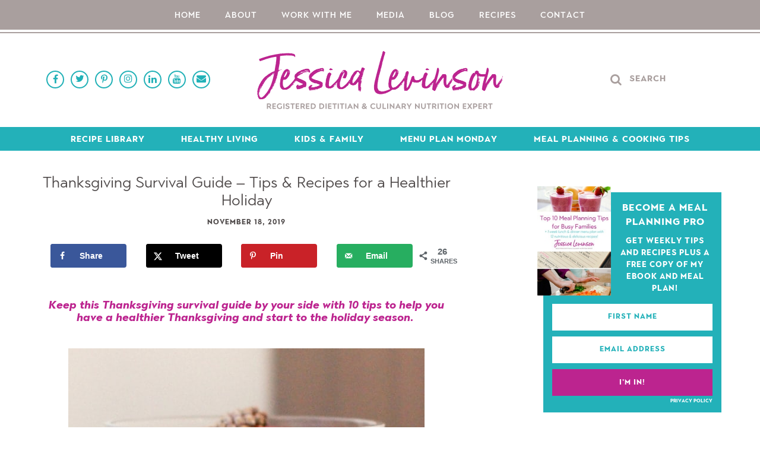

--- FILE ---
content_type: text/html; charset=UTF-8
request_url: https://jessicalevinson.com/thanksgiving-survival-guide/
body_size: 45500
content:
<!DOCTYPE html>
<html lang="en-US" id="html">
<head>
	<meta charset="UTF-8">
	<meta name="viewport" content="width=device-width, initial-scale=1, shrink-to-fit=no">

	<link rel="pingback" href="https://jessicalevinson.com/xmlrpc.php">

	<!--[if lt IE 9]>
	<script src="https://jessicalevinson.com/wp-content/themes/WP-Theme-Small-Bites/Scripts/HTML5.js"></script>
	<![endif]-->

	<!--[if lt IE 8]>
	<script src="https://jessicalevinson.com/wp-content/themes/WP-Theme-Small-Bites/Scripts/Media-Queries.js"></script>
	<![endif]-->

	<meta name='robots' content='index, follow, max-image-preview:large, max-snippet:-1, max-video-preview:-1' />

	<!-- This site is optimized with the Yoast SEO plugin v26.6 - https://yoast.com/wordpress/plugins/seo/ -->
	<title>Thanksgiving Survival Guide - Jessica Levinson, MS, RDN, CDN</title>
<link data-rocket-prefetch href="https://www.googletagmanager.com" rel="dns-prefetch">
<link data-rocket-prefetch href="https://www.google-analytics.com" rel="dns-prefetch">
<link data-rocket-prefetch href="https://chimpstatic.com" rel="dns-prefetch">
<link data-rocket-prefetch href="https://connect.facebook.net" rel="dns-prefetch">
<link data-rocket-prefetch href="https://scripts.mediavine.com" rel="dns-prefetch">
<link data-rocket-prefetch href="https://static.hotjar.com" rel="dns-prefetch">
<style id="wpr-usedcss">img:is([sizes=auto i],[sizes^="auto," i]){contain-intrinsic-size:3000px 1500px}img.emoji{display:inline!important;border:none!important;box-shadow:none!important;height:1em!important;width:1em!important;margin:0 .07em!important;vertical-align:-.1em!important;background:0 0!important;padding:0!important}:where(.wp-block-button__link){border-radius:9999px;box-shadow:none;padding:calc(.667em + 2px) calc(1.333em + 2px);text-decoration:none}:root :where(.wp-block-button .wp-block-button__link.is-style-outline),:root :where(.wp-block-button.is-style-outline>.wp-block-button__link){border:2px solid;padding:.667em 1.333em}:root :where(.wp-block-button .wp-block-button__link.is-style-outline:not(.has-text-color)),:root :where(.wp-block-button.is-style-outline>.wp-block-button__link:not(.has-text-color)){color:currentColor}:root :where(.wp-block-button .wp-block-button__link.is-style-outline:not(.has-background)),:root :where(.wp-block-button.is-style-outline>.wp-block-button__link:not(.has-background)){background-color:initial;background-image:none}:where(.wp-block-calendar table:not(.has-background) th){background:#ddd}:where(.wp-block-columns){margin-bottom:1.75em}:where(.wp-block-columns.has-background){padding:1.25em 2.375em}:where(.wp-block-post-comments input[type=submit]){border:none}:where(.wp-block-cover-image:not(.has-text-color)),:where(.wp-block-cover:not(.has-text-color)){color:#fff}:where(.wp-block-cover-image.is-light:not(.has-text-color)),:where(.wp-block-cover.is-light:not(.has-text-color)){color:#000}:root :where(.wp-block-cover h1:not(.has-text-color)),:root :where(.wp-block-cover h2:not(.has-text-color)),:root :where(.wp-block-cover h3:not(.has-text-color)),:root :where(.wp-block-cover h4:not(.has-text-color)),:root :where(.wp-block-cover h5:not(.has-text-color)),:root :where(.wp-block-cover h6:not(.has-text-color)),:root :where(.wp-block-cover p:not(.has-text-color)){color:inherit}:where(.wp-block-file){margin-bottom:1.5em}:where(.wp-block-file__button){border-radius:2em;display:inline-block;padding:.5em 1em}:where(.wp-block-file__button):is(a):active,:where(.wp-block-file__button):is(a):focus,:where(.wp-block-file__button):is(a):hover,:where(.wp-block-file__button):is(a):visited{box-shadow:none;color:#fff;opacity:.85;text-decoration:none}:where(.wp-block-group.wp-block-group-is-layout-constrained){position:relative}:root :where(.wp-block-image.is-style-rounded img,.wp-block-image .is-style-rounded img){border-radius:9999px}:where(.wp-block-latest-comments:not([style*=line-height] .wp-block-latest-comments__comment)){line-height:1.1}:where(.wp-block-latest-comments:not([style*=line-height] .wp-block-latest-comments__comment-excerpt p)){line-height:1.8}:root :where(.wp-block-latest-posts.is-grid){padding:0}:root :where(.wp-block-latest-posts.wp-block-latest-posts__list){padding-left:0}ol,ul{box-sizing:border-box}:root :where(.wp-block-list.has-background){padding:1.25em 2.375em}:where(.wp-block-navigation.has-background .wp-block-navigation-item a:not(.wp-element-button)),:where(.wp-block-navigation.has-background .wp-block-navigation-submenu a:not(.wp-element-button)){padding:.5em 1em}:where(.wp-block-navigation .wp-block-navigation__submenu-container .wp-block-navigation-item a:not(.wp-element-button)),:where(.wp-block-navigation .wp-block-navigation__submenu-container .wp-block-navigation-submenu a:not(.wp-element-button)),:where(.wp-block-navigation .wp-block-navigation__submenu-container .wp-block-navigation-submenu button.wp-block-navigation-item__content),:where(.wp-block-navigation .wp-block-navigation__submenu-container .wp-block-pages-list__item button.wp-block-navigation-item__content){padding:.5em 1em}:root :where(p.has-background){padding:1.25em 2.375em}:where(p.has-text-color:not(.has-link-color)) a{color:inherit}:where(.wp-block-post-comments-form) input:not([type=submit]),:where(.wp-block-post-comments-form) textarea{border:1px solid #949494;font-family:inherit;font-size:1em}:where(.wp-block-post-comments-form) input:where(:not([type=submit]):not([type=checkbox])),:where(.wp-block-post-comments-form) textarea{padding:calc(.667em + 2px)}:where(.wp-block-post-excerpt){box-sizing:border-box;margin-bottom:var(--wp--style--block-gap);margin-top:var(--wp--style--block-gap)}:where(.wp-block-preformatted.has-background){padding:1.25em 2.375em}:where(.wp-block-search__button){border:1px solid #ccc;padding:6px 10px}:where(.wp-block-search__input){font-family:inherit;font-size:inherit;font-style:inherit;font-weight:inherit;letter-spacing:inherit;line-height:inherit;text-transform:inherit}:where(.wp-block-search__button-inside .wp-block-search__inside-wrapper){border:1px solid #949494;box-sizing:border-box;padding:4px}:where(.wp-block-search__button-inside .wp-block-search__inside-wrapper) .wp-block-search__input{border:none;border-radius:0;padding:0 4px}:where(.wp-block-search__button-inside .wp-block-search__inside-wrapper) .wp-block-search__input:focus{outline:0}:where(.wp-block-search__button-inside .wp-block-search__inside-wrapper) :where(.wp-block-search__button){padding:4px 8px}:root :where(.wp-block-separator.is-style-dots){height:auto;line-height:1;text-align:center}:root :where(.wp-block-separator.is-style-dots):before{color:currentColor;content:"···";font-family:serif;font-size:1.5em;letter-spacing:2em;padding-left:2em}:root :where(.wp-block-site-logo.is-style-rounded){border-radius:9999px}:where(.wp-block-social-links:not(.is-style-logos-only)) .wp-social-link{background-color:#f0f0f0;color:#444}:where(.wp-block-social-links:not(.is-style-logos-only)) .wp-social-link-amazon{background-color:#f90;color:#fff}:where(.wp-block-social-links:not(.is-style-logos-only)) .wp-social-link-bandcamp{background-color:#1ea0c3;color:#fff}:where(.wp-block-social-links:not(.is-style-logos-only)) .wp-social-link-behance{background-color:#0757fe;color:#fff}:where(.wp-block-social-links:not(.is-style-logos-only)) .wp-social-link-bluesky{background-color:#0a7aff;color:#fff}:where(.wp-block-social-links:not(.is-style-logos-only)) .wp-social-link-codepen{background-color:#1e1f26;color:#fff}:where(.wp-block-social-links:not(.is-style-logos-only)) .wp-social-link-deviantart{background-color:#02e49b;color:#fff}:where(.wp-block-social-links:not(.is-style-logos-only)) .wp-social-link-dribbble{background-color:#e94c89;color:#fff}:where(.wp-block-social-links:not(.is-style-logos-only)) .wp-social-link-dropbox{background-color:#4280ff;color:#fff}:where(.wp-block-social-links:not(.is-style-logos-only)) .wp-social-link-etsy{background-color:#f45800;color:#fff}:where(.wp-block-social-links:not(.is-style-logos-only)) .wp-social-link-facebook{background-color:#0866ff;color:#fff}:where(.wp-block-social-links:not(.is-style-logos-only)) .wp-social-link-fivehundredpx{background-color:#000;color:#fff}:where(.wp-block-social-links:not(.is-style-logos-only)) .wp-social-link-flickr{background-color:#0461dd;color:#fff}:where(.wp-block-social-links:not(.is-style-logos-only)) .wp-social-link-foursquare{background-color:#e65678;color:#fff}:where(.wp-block-social-links:not(.is-style-logos-only)) .wp-social-link-github{background-color:#24292d;color:#fff}:where(.wp-block-social-links:not(.is-style-logos-only)) .wp-social-link-goodreads{background-color:#eceadd;color:#382110}:where(.wp-block-social-links:not(.is-style-logos-only)) .wp-social-link-google{background-color:#ea4434;color:#fff}:where(.wp-block-social-links:not(.is-style-logos-only)) .wp-social-link-gravatar{background-color:#1d4fc4;color:#fff}:where(.wp-block-social-links:not(.is-style-logos-only)) .wp-social-link-instagram{background-color:#f00075;color:#fff}:where(.wp-block-social-links:not(.is-style-logos-only)) .wp-social-link-lastfm{background-color:#e21b24;color:#fff}:where(.wp-block-social-links:not(.is-style-logos-only)) .wp-social-link-linkedin{background-color:#0d66c2;color:#fff}:where(.wp-block-social-links:not(.is-style-logos-only)) .wp-social-link-mastodon{background-color:#3288d4;color:#fff}:where(.wp-block-social-links:not(.is-style-logos-only)) .wp-social-link-medium{background-color:#000;color:#fff}:where(.wp-block-social-links:not(.is-style-logos-only)) .wp-social-link-meetup{background-color:#f6405f;color:#fff}:where(.wp-block-social-links:not(.is-style-logos-only)) .wp-social-link-patreon{background-color:#000;color:#fff}:where(.wp-block-social-links:not(.is-style-logos-only)) .wp-social-link-pinterest{background-color:#e60122;color:#fff}:where(.wp-block-social-links:not(.is-style-logos-only)) .wp-social-link-pocket{background-color:#ef4155;color:#fff}:where(.wp-block-social-links:not(.is-style-logos-only)) .wp-social-link-reddit{background-color:#ff4500;color:#fff}:where(.wp-block-social-links:not(.is-style-logos-only)) .wp-social-link-skype{background-color:#0478d7;color:#fff}:where(.wp-block-social-links:not(.is-style-logos-only)) .wp-social-link-snapchat{background-color:#fefc00;color:#fff;stroke:#000}:where(.wp-block-social-links:not(.is-style-logos-only)) .wp-social-link-soundcloud{background-color:#ff5600;color:#fff}:where(.wp-block-social-links:not(.is-style-logos-only)) .wp-social-link-spotify{background-color:#1bd760;color:#fff}:where(.wp-block-social-links:not(.is-style-logos-only)) .wp-social-link-telegram{background-color:#2aabee;color:#fff}:where(.wp-block-social-links:not(.is-style-logos-only)) .wp-social-link-threads{background-color:#000;color:#fff}:where(.wp-block-social-links:not(.is-style-logos-only)) .wp-social-link-tiktok{background-color:#000;color:#fff}:where(.wp-block-social-links:not(.is-style-logos-only)) .wp-social-link-tumblr{background-color:#011835;color:#fff}:where(.wp-block-social-links:not(.is-style-logos-only)) .wp-social-link-twitch{background-color:#6440a4;color:#fff}:where(.wp-block-social-links:not(.is-style-logos-only)) .wp-social-link-twitter{background-color:#1da1f2;color:#fff}:where(.wp-block-social-links:not(.is-style-logos-only)) .wp-social-link-vimeo{background-color:#1eb7ea;color:#fff}:where(.wp-block-social-links:not(.is-style-logos-only)) .wp-social-link-vk{background-color:#4680c2;color:#fff}:where(.wp-block-social-links:not(.is-style-logos-only)) .wp-social-link-wordpress{background-color:#3499cd;color:#fff}:where(.wp-block-social-links:not(.is-style-logos-only)) .wp-social-link-whatsapp{background-color:#25d366;color:#fff}:where(.wp-block-social-links:not(.is-style-logos-only)) .wp-social-link-x{background-color:#000;color:#fff}:where(.wp-block-social-links:not(.is-style-logos-only)) .wp-social-link-yelp{background-color:#d32422;color:#fff}:where(.wp-block-social-links:not(.is-style-logos-only)) .wp-social-link-youtube{background-color:red;color:#fff}:where(.wp-block-social-links.is-style-logos-only) .wp-social-link{background:0 0}:where(.wp-block-social-links.is-style-logos-only) .wp-social-link svg{height:1.25em;width:1.25em}:where(.wp-block-social-links.is-style-logos-only) .wp-social-link-amazon{color:#f90}:where(.wp-block-social-links.is-style-logos-only) .wp-social-link-bandcamp{color:#1ea0c3}:where(.wp-block-social-links.is-style-logos-only) .wp-social-link-behance{color:#0757fe}:where(.wp-block-social-links.is-style-logos-only) .wp-social-link-bluesky{color:#0a7aff}:where(.wp-block-social-links.is-style-logos-only) .wp-social-link-codepen{color:#1e1f26}:where(.wp-block-social-links.is-style-logos-only) .wp-social-link-deviantart{color:#02e49b}:where(.wp-block-social-links.is-style-logos-only) .wp-social-link-dribbble{color:#e94c89}:where(.wp-block-social-links.is-style-logos-only) .wp-social-link-dropbox{color:#4280ff}:where(.wp-block-social-links.is-style-logos-only) .wp-social-link-etsy{color:#f45800}:where(.wp-block-social-links.is-style-logos-only) .wp-social-link-facebook{color:#0866ff}:where(.wp-block-social-links.is-style-logos-only) .wp-social-link-fivehundredpx{color:#000}:where(.wp-block-social-links.is-style-logos-only) .wp-social-link-flickr{color:#0461dd}:where(.wp-block-social-links.is-style-logos-only) .wp-social-link-foursquare{color:#e65678}:where(.wp-block-social-links.is-style-logos-only) .wp-social-link-github{color:#24292d}:where(.wp-block-social-links.is-style-logos-only) .wp-social-link-goodreads{color:#382110}:where(.wp-block-social-links.is-style-logos-only) .wp-social-link-google{color:#ea4434}:where(.wp-block-social-links.is-style-logos-only) .wp-social-link-gravatar{color:#1d4fc4}:where(.wp-block-social-links.is-style-logos-only) .wp-social-link-instagram{color:#f00075}:where(.wp-block-social-links.is-style-logos-only) .wp-social-link-lastfm{color:#e21b24}:where(.wp-block-social-links.is-style-logos-only) .wp-social-link-linkedin{color:#0d66c2}:where(.wp-block-social-links.is-style-logos-only) .wp-social-link-mastodon{color:#3288d4}:where(.wp-block-social-links.is-style-logos-only) .wp-social-link-medium{color:#000}:where(.wp-block-social-links.is-style-logos-only) .wp-social-link-meetup{color:#f6405f}:where(.wp-block-social-links.is-style-logos-only) .wp-social-link-patreon{color:#000}:where(.wp-block-social-links.is-style-logos-only) .wp-social-link-pinterest{color:#e60122}:where(.wp-block-social-links.is-style-logos-only) .wp-social-link-pocket{color:#ef4155}:where(.wp-block-social-links.is-style-logos-only) .wp-social-link-reddit{color:#ff4500}:where(.wp-block-social-links.is-style-logos-only) .wp-social-link-skype{color:#0478d7}:where(.wp-block-social-links.is-style-logos-only) .wp-social-link-snapchat{color:#fff;stroke:#000}:where(.wp-block-social-links.is-style-logos-only) .wp-social-link-soundcloud{color:#ff5600}:where(.wp-block-social-links.is-style-logos-only) .wp-social-link-spotify{color:#1bd760}:where(.wp-block-social-links.is-style-logos-only) .wp-social-link-telegram{color:#2aabee}:where(.wp-block-social-links.is-style-logos-only) .wp-social-link-threads{color:#000}:where(.wp-block-social-links.is-style-logos-only) .wp-social-link-tiktok{color:#000}:where(.wp-block-social-links.is-style-logos-only) .wp-social-link-tumblr{color:#011835}:where(.wp-block-social-links.is-style-logos-only) .wp-social-link-twitch{color:#6440a4}:where(.wp-block-social-links.is-style-logos-only) .wp-social-link-twitter{color:#1da1f2}:where(.wp-block-social-links.is-style-logos-only) .wp-social-link-vimeo{color:#1eb7ea}:where(.wp-block-social-links.is-style-logos-only) .wp-social-link-vk{color:#4680c2}:where(.wp-block-social-links.is-style-logos-only) .wp-social-link-whatsapp{color:#25d366}:where(.wp-block-social-links.is-style-logos-only) .wp-social-link-wordpress{color:#3499cd}:where(.wp-block-social-links.is-style-logos-only) .wp-social-link-x{color:#000}:where(.wp-block-social-links.is-style-logos-only) .wp-social-link-yelp{color:#d32422}:where(.wp-block-social-links.is-style-logos-only) .wp-social-link-youtube{color:red}:root :where(.wp-block-social-links .wp-social-link a){padding:.25em}:root :where(.wp-block-social-links.is-style-logos-only .wp-social-link a){padding:0}:root :where(.wp-block-social-links.is-style-pill-shape .wp-social-link a){padding-left:.66667em;padding-right:.66667em}:root :where(.wp-block-tag-cloud.is-style-outline){display:flex;flex-wrap:wrap;gap:1ch}:root :where(.wp-block-tag-cloud.is-style-outline a){border:1px solid;font-size:unset!important;margin-right:0;padding:1ch 2ch;text-decoration:none!important}:root :where(.wp-block-table-of-contents){box-sizing:border-box}:where(.wp-block-term-description){box-sizing:border-box;margin-bottom:var(--wp--style--block-gap);margin-top:var(--wp--style--block-gap)}:where(pre.wp-block-verse){font-family:inherit}:root{--wp--preset--font-size--normal:16px;--wp--preset--font-size--huge:42px}.aligncenter{clear:both}.screen-reader-text{border:0;clip:rect(1px,1px,1px,1px);clip-path:inset(50%);height:1px;margin:-1px;overflow:hidden;padding:0;position:absolute;width:1px;word-wrap:normal!important}.screen-reader-text:focus{background-color:#ddd;clip:auto!important;clip-path:none;color:#444;display:block;font-size:1em;height:auto;left:5px;line-height:normal;padding:15px 23px 14px;text-decoration:none;top:5px;width:auto;z-index:100000}html :where(.has-border-color){border-style:solid}html :where([style*=border-top-color]){border-top-style:solid}html :where([style*=border-right-color]){border-right-style:solid}html :where([style*=border-bottom-color]){border-bottom-style:solid}html :where([style*=border-left-color]){border-left-style:solid}html :where([style*=border-width]){border-style:solid}html :where([style*=border-top-width]){border-top-style:solid}html :where([style*=border-right-width]){border-right-style:solid}html :where([style*=border-bottom-width]){border-bottom-style:solid}html :where([style*=border-left-width]){border-left-style:solid}html :where(img[class*=wp-image-]){height:auto;max-width:100%}:where(figure){margin:0 0 1em}html :where(.is-position-sticky){--wp-admin--admin-bar--position-offset:var(--wp-admin--admin-bar--height,0px)}@media screen and (max-width:600px){html :where(.is-position-sticky){--wp-admin--admin-bar--position-offset:0px}}:root{--wp--preset--aspect-ratio--square:1;--wp--preset--aspect-ratio--4-3:4/3;--wp--preset--aspect-ratio--3-4:3/4;--wp--preset--aspect-ratio--3-2:3/2;--wp--preset--aspect-ratio--2-3:2/3;--wp--preset--aspect-ratio--16-9:16/9;--wp--preset--aspect-ratio--9-16:9/16;--wp--preset--color--black:#000000;--wp--preset--color--cyan-bluish-gray:#abb8c3;--wp--preset--color--white:#ffffff;--wp--preset--color--pale-pink:#f78da7;--wp--preset--color--vivid-red:#cf2e2e;--wp--preset--color--luminous-vivid-orange:#ff6900;--wp--preset--color--luminous-vivid-amber:#fcb900;--wp--preset--color--light-green-cyan:#7bdcb5;--wp--preset--color--vivid-green-cyan:#00d084;--wp--preset--color--pale-cyan-blue:#8ed1fc;--wp--preset--color--vivid-cyan-blue:#0693e3;--wp--preset--color--vivid-purple:#9b51e0;--wp--preset--gradient--vivid-cyan-blue-to-vivid-purple:linear-gradient(135deg,rgba(6, 147, 227, 1) 0%,rgb(155, 81, 224) 100%);--wp--preset--gradient--light-green-cyan-to-vivid-green-cyan:linear-gradient(135deg,rgb(122, 220, 180) 0%,rgb(0, 208, 130) 100%);--wp--preset--gradient--luminous-vivid-amber-to-luminous-vivid-orange:linear-gradient(135deg,rgba(252, 185, 0, 1) 0%,rgba(255, 105, 0, 1) 100%);--wp--preset--gradient--luminous-vivid-orange-to-vivid-red:linear-gradient(135deg,rgba(255, 105, 0, 1) 0%,rgb(207, 46, 46) 100%);--wp--preset--gradient--very-light-gray-to-cyan-bluish-gray:linear-gradient(135deg,rgb(238, 238, 238) 0%,rgb(169, 184, 195) 100%);--wp--preset--gradient--cool-to-warm-spectrum:linear-gradient(135deg,rgb(74, 234, 220) 0%,rgb(151, 120, 209) 20%,rgb(207, 42, 186) 40%,rgb(238, 44, 130) 60%,rgb(251, 105, 98) 80%,rgb(254, 248, 76) 100%);--wp--preset--gradient--blush-light-purple:linear-gradient(135deg,rgb(255, 206, 236) 0%,rgb(152, 150, 240) 100%);--wp--preset--gradient--blush-bordeaux:linear-gradient(135deg,rgb(254, 205, 165) 0%,rgb(254, 45, 45) 50%,rgb(107, 0, 62) 100%);--wp--preset--gradient--luminous-dusk:linear-gradient(135deg,rgb(255, 203, 112) 0%,rgb(199, 81, 192) 50%,rgb(65, 88, 208) 100%);--wp--preset--gradient--pale-ocean:linear-gradient(135deg,rgb(255, 245, 203) 0%,rgb(182, 227, 212) 50%,rgb(51, 167, 181) 100%);--wp--preset--gradient--electric-grass:linear-gradient(135deg,rgb(202, 248, 128) 0%,rgb(113, 206, 126) 100%);--wp--preset--gradient--midnight:linear-gradient(135deg,rgb(2, 3, 129) 0%,rgb(40, 116, 252) 100%);--wp--preset--font-size--small:13px;--wp--preset--font-size--medium:20px;--wp--preset--font-size--large:36px;--wp--preset--font-size--x-large:42px;--wp--preset--spacing--20:0.44rem;--wp--preset--spacing--30:0.67rem;--wp--preset--spacing--40:1rem;--wp--preset--spacing--50:1.5rem;--wp--preset--spacing--60:2.25rem;--wp--preset--spacing--70:3.38rem;--wp--preset--spacing--80:5.06rem;--wp--preset--shadow--natural:6px 6px 9px rgba(0, 0, 0, .2);--wp--preset--shadow--deep:12px 12px 50px rgba(0, 0, 0, .4);--wp--preset--shadow--sharp:6px 6px 0px rgba(0, 0, 0, .2);--wp--preset--shadow--outlined:6px 6px 0px -3px rgba(255, 255, 255, 1),6px 6px rgba(0, 0, 0, 1);--wp--preset--shadow--crisp:6px 6px 0px rgba(0, 0, 0, 1)}:where(.is-layout-flex){gap:.5em}:where(.is-layout-grid){gap:.5em}:where(.wp-block-post-template.is-layout-flex){gap:1.25em}:where(.wp-block-post-template.is-layout-grid){gap:1.25em}:where(.wp-block-columns.is-layout-flex){gap:2em}:where(.wp-block-columns.is-layout-grid){gap:2em}:root :where(.wp-block-pullquote){font-size:1.5em;line-height:1.6}@font-face{font-display:swap;font-family:FontAwesome;src:url('https://jessicalevinson.com/wp-content/plugins/AF-Menagerie/Assets/Fonts/fontawesome-webfont.eot?v=4.7.0');src:url('https://jessicalevinson.com/wp-content/plugins/AF-Menagerie/Assets/Fonts/fontawesome-webfont.eot?#iefix&v=4.7.0') format('embedded-opentype'),url('https://jessicalevinson.com/wp-content/plugins/AF-Menagerie/Assets/Fonts/fontawesome-webfont.woff2?v=4.7.0') format('woff2'),url('https://jessicalevinson.com/wp-content/plugins/AF-Menagerie/Assets/Fonts/fontawesome-webfont.woff?v=4.7.0') format('woff'),url('https://jessicalevinson.com/wp-content/plugins/AF-Menagerie/Assets/Fonts/fontawesome-webfont.ttf?v=4.7.0') format('truetype'),url('https://jessicalevinson.com/wp-content/plugins/AF-Menagerie/Assets/Fonts/fontawesome-webfont.svg?v=4.7.0#fontawesomeregular') format('svg');font-weight:400;font-style:normal}.widget_afones_picture_link{text-align:center}.widget_afones_acf_social{text-align:center}.widget_afones_acf_social .ACF-Social{margin:7px auto 20px;text-align:center;font-size:0}.widget_afones_acf_social .ACF-Social li{margin:10px 22px;display:inline-block;vertical-align:top}.widget_afones_acf_social .ACF-Social li:first-child{margin-left:0}.widget_afones_acf_social .ACF-Social li:last-child{margin-right:0}.widget_afones_acf_social .ACF-Social li a{font-size:36px;color:#333}.widget_afones_acf_social .ACF-Social li a:hover{text-decoration:none;color:#777}#dpsp-content-top{margin-bottom:1.2em}#dpsp-content-bottom{margin-top:1.2em}.dpsp-networks-btns-wrapper{margin:0!important;padding:0!important;list-style:none!important}.dpsp-networks-btns-wrapper:after{display:block;clear:both;height:0;content:""}.dpsp-networks-btns-wrapper li{float:left;margin:0;padding:0;border:0;list-style-type:none!important;-webkit-transition:.15s ease-in;-moz-transition:.15s ease-in;-o-transition:.15s ease-in;transition:all .15s ease-in}.dpsp-networks-btns-wrapper li:before{display:none!important}.dpsp-networks-btns-wrapper li:first-child{margin-left:0!important}.dpsp-networks-btns-wrapper .dpsp-network-btn{display:flex;position:relative;-moz-box-sizing:border-box;box-sizing:border-box;width:100%;min-width:40px;height:40px;max-height:40px;padding:0;border:2px solid;border-radius:0;box-shadow:none;font-family:Arial,sans-serif;font-size:14px;font-weight:700;line-height:36px;text-align:center;vertical-align:middle;text-decoration:none!important;text-transform:unset!important;cursor:pointer;-webkit-transition:.15s ease-in;-moz-transition:.15s ease-in;-o-transition:.15s ease-in;transition:all .15s ease-in}.dpsp-networks-btns-wrapper .dpsp-network-btn .dpsp-network-label{padding-right:.5em;padding-left:.5em}.dpsp-networks-btns-wrapper .dpsp-network-btn.dpsp-has-count .dpsp-network-label{padding-right:.25em}@media screen and (max-width:480px){.dpsp-network-hide-label-mobile,.dpsp-no-labels-mobile .dpsp-network-label{display:none!important}}.dpsp-networks-btns-wrapper .dpsp-network-btn:focus,.dpsp-networks-btns-wrapper .dpsp-network-btn:hover{border:2px solid;outline:0;box-shadow:0 0 0 3px rgba(21,156,228,.4);box-shadow:0 0 0 3px var(--networkHover)}.dpsp-networks-btns-wrapper .dpsp-network-btn:after{display:block;clear:both;height:0;content:""}.dpsp-networks-btns-wrapper .dpsp-network-btn .dpsp-network-count{padding-right:.5em;padding-left:.25em;font-size:13px;font-weight:400;white-space:nowrap}.dpsp-networks-btns-wrapper.dpsp-column-4 li{width:25%}.dpsp-has-spacing .dpsp-networks-btns-wrapper.dpsp-column-4 li{width:23.5%}.dpsp-networks-btns-wrapper.dpsp-column-4 li:nth-child(4n){margin-right:0}.dpsp-facebook{--networkAccent:#334d87;--networkColor:#3a579a;--networkHover:rgba(51, 77, 135, .4)}.dpsp-networks-btns-wrapper .dpsp-network-btn.dpsp-facebook{border-color:#3a579a;color:#3a579a;background:#3a579a}.dpsp-networks-btns-wrapper .dpsp-network-btn.dpsp-facebook:not(:hover):not(:active){color:#3a579a}.dpsp-networks-btns-wrapper .dpsp-network-btn.dpsp-facebook .dpsp-network-icon{border-color:#3a579a;color:#3a579a;background:#3a579a}.dpsp-networks-btns-wrapper .dpsp-network-btn.dpsp-facebook .dpsp-network-icon.dpsp-network-icon-outlined .dpsp-network-icon-inner>svg{fill:none!important;stroke:var(--customNetworkColor,var(--networkColor,#3a579a));stroke-width:1}.dpsp-networks-btns-wrapper .dpsp-network-btn.dpsp-facebook .dpsp-network-icon .dpsp-network-icon-inner>svg{fill:var(--customNetworkColor,var(--networkColor,#3a579a))}.dpsp-networks-btns-wrapper .dpsp-network-btn.dpsp-facebook .dpsp-network-icon .dpsp-network-icon-inner>svg>svg{fill:var(--customNetworkColor,var(--networkColor,#3a579a));stroke:var(--customNetworkColor,var(--networkColor,#3a579a));stroke-width:1}.dpsp-networks-btns-wrapper .dpsp-network-btn.dpsp-facebook:focus,.dpsp-networks-btns-wrapper .dpsp-network-btn.dpsp-facebook:focus .dpsp-network-icon,.dpsp-networks-btns-wrapper .dpsp-network-btn.dpsp-facebook:hover,.dpsp-networks-btns-wrapper .dpsp-network-btn.dpsp-facebook:hover .dpsp-network-icon{border-color:#334d87;color:#334d87;background:#334d87}.dpsp-networks-btns-wrapper .dpsp-network-btn.dpsp-facebook:focus .dpsp-network-icon .dpsp-network-icon-inner>svg,.dpsp-networks-btns-wrapper .dpsp-network-btn.dpsp-facebook:hover .dpsp-network-icon .dpsp-network-icon-inner>svg{fill:#334d87}.dpsp-networks-btns-wrapper .dpsp-network-btn.dpsp-facebook:focus .dpsp-network-icon .dpsp-network-icon-inner>svg>svg,.dpsp-networks-btns-wrapper .dpsp-network-btn.dpsp-facebook:hover .dpsp-network-icon .dpsp-network-icon-inner>svg>svg{fill:var(--customNetworkHoverColor,var(--networkHover,#334d87));stroke:var(--customNetworkHoverColor,var(--networkHover,#334d87))}.dpsp-x{--networkAccent:#000;--networkColor:#000;--networkHover:rgba(0, 0, 0, .4)}.dpsp-networks-btns-wrapper .dpsp-network-btn.dpsp-x{border-color:#000;color:#000;background:#000}.dpsp-networks-btns-wrapper .dpsp-network-btn.dpsp-x:not(:hover):not(:active){color:#000}.dpsp-networks-btns-wrapper .dpsp-network-btn.dpsp-x .dpsp-network-icon{border-color:#000;color:#000;background:#000}.dpsp-networks-btns-wrapper .dpsp-network-btn.dpsp-x .dpsp-network-icon.dpsp-network-icon-outlined .dpsp-network-icon-inner>svg{fill:none!important;stroke:var(--customNetworkColor,var(--networkColor,#000));stroke-width:1}.dpsp-networks-btns-wrapper .dpsp-network-btn.dpsp-x .dpsp-network-icon .dpsp-network-icon-inner>svg{fill:var(--customNetworkColor,var(--networkColor,#000))}.dpsp-networks-btns-wrapper .dpsp-network-btn.dpsp-x .dpsp-network-icon .dpsp-network-icon-inner>svg>svg{fill:var(--customNetworkColor,var(--networkColor,#000));stroke:var(--customNetworkColor,var(--networkColor,#000));stroke-width:1}.dpsp-networks-btns-wrapper .dpsp-network-btn.dpsp-x:focus,.dpsp-networks-btns-wrapper .dpsp-network-btn.dpsp-x:focus .dpsp-network-icon,.dpsp-networks-btns-wrapper .dpsp-network-btn.dpsp-x:hover,.dpsp-networks-btns-wrapper .dpsp-network-btn.dpsp-x:hover .dpsp-network-icon{border-color:#000;color:#000;background:#000}.dpsp-networks-btns-wrapper .dpsp-network-btn.dpsp-x:focus .dpsp-network-icon .dpsp-network-icon-inner>svg,.dpsp-networks-btns-wrapper .dpsp-network-btn.dpsp-x:hover .dpsp-network-icon .dpsp-network-icon-inner>svg{fill:#000}.dpsp-networks-btns-wrapper .dpsp-network-btn.dpsp-x:focus .dpsp-network-icon .dpsp-network-icon-inner>svg>svg,.dpsp-networks-btns-wrapper .dpsp-network-btn.dpsp-x:hover .dpsp-network-icon .dpsp-network-icon-inner>svg>svg{fill:var(--customNetworkHoverColor,var(--networkHover,#000));stroke:var(--customNetworkHoverColor,var(--networkHover,#000))}.dpsp-pinterest{--networkAccent:#b31e24;--networkColor:#c92228;--networkHover:rgba(179, 30, 36, .4)}.dpsp-networks-btns-wrapper .dpsp-network-btn.dpsp-pinterest{border-color:#c92228;color:#c92228;background:#c92228}.dpsp-networks-btns-wrapper .dpsp-network-btn.dpsp-pinterest:not(:hover):not(:active){color:#c92228}.dpsp-networks-btns-wrapper .dpsp-network-btn.dpsp-pinterest .dpsp-network-icon{border-color:#c92228;color:#c92228;background:#c92228}.dpsp-networks-btns-wrapper .dpsp-network-btn.dpsp-pinterest .dpsp-network-icon.dpsp-network-icon-outlined .dpsp-network-icon-inner>svg{fill:none!important;stroke:var(--customNetworkColor,var(--networkColor,#c92228));stroke-width:1}.dpsp-networks-btns-wrapper .dpsp-network-btn.dpsp-pinterest .dpsp-network-icon .dpsp-network-icon-inner>svg{fill:var(--customNetworkColor,var(--networkColor,#c92228))}.dpsp-networks-btns-wrapper .dpsp-network-btn.dpsp-pinterest .dpsp-network-icon .dpsp-network-icon-inner>svg>svg{fill:var(--customNetworkColor,var(--networkColor,#c92228));stroke:var(--customNetworkColor,var(--networkColor,#c92228));stroke-width:1}.dpsp-networks-btns-wrapper .dpsp-network-btn.dpsp-pinterest:focus,.dpsp-networks-btns-wrapper .dpsp-network-btn.dpsp-pinterest:focus .dpsp-network-icon,.dpsp-networks-btns-wrapper .dpsp-network-btn.dpsp-pinterest:hover,.dpsp-networks-btns-wrapper .dpsp-network-btn.dpsp-pinterest:hover .dpsp-network-icon{border-color:#b31e24;color:#b31e24;background:#b31e24}.dpsp-networks-btns-wrapper .dpsp-network-btn.dpsp-pinterest:focus .dpsp-network-icon .dpsp-network-icon-inner>svg,.dpsp-networks-btns-wrapper .dpsp-network-btn.dpsp-pinterest:hover .dpsp-network-icon .dpsp-network-icon-inner>svg{fill:#b31e24}.dpsp-networks-btns-wrapper .dpsp-network-btn.dpsp-pinterest:focus .dpsp-network-icon .dpsp-network-icon-inner>svg>svg,.dpsp-networks-btns-wrapper .dpsp-network-btn.dpsp-pinterest:hover .dpsp-network-icon .dpsp-network-icon-inner>svg>svg{fill:var(--customNetworkHoverColor,var(--networkHover,#b31e24));stroke:var(--customNetworkHoverColor,var(--networkHover,#b31e24))}.dpsp-whatsapp{--networkAccent:#21c960;--networkColor:#25d366;--networkHover:rgba(33, 201, 96, .4)}.dpsp-networks-btns-wrapper .dpsp-network-btn.dpsp-whatsapp{border-color:#25d366;color:#25d366;background:#25d366}.dpsp-networks-btns-wrapper .dpsp-network-btn.dpsp-whatsapp:not(:hover):not(:active){color:#25d366}.dpsp-networks-btns-wrapper .dpsp-network-btn.dpsp-whatsapp .dpsp-network-icon{border-color:#25d366;color:#25d366;background:#25d366}.dpsp-networks-btns-wrapper .dpsp-network-btn.dpsp-whatsapp .dpsp-network-icon.dpsp-network-icon-outlined .dpsp-network-icon-inner>svg{fill:none!important;stroke:var(--customNetworkColor,var(--networkColor,#25d366));stroke-width:1}.dpsp-networks-btns-wrapper .dpsp-network-btn.dpsp-whatsapp .dpsp-network-icon .dpsp-network-icon-inner>svg{fill:var(--customNetworkColor,var(--networkColor,#25d366))}.dpsp-networks-btns-wrapper .dpsp-network-btn.dpsp-whatsapp .dpsp-network-icon .dpsp-network-icon-inner>svg>svg{fill:var(--customNetworkColor,var(--networkColor,#25d366));stroke:var(--customNetworkColor,var(--networkColor,#25d366));stroke-width:1}.dpsp-networks-btns-wrapper .dpsp-network-btn.dpsp-whatsapp:focus,.dpsp-networks-btns-wrapper .dpsp-network-btn.dpsp-whatsapp:focus .dpsp-network-icon,.dpsp-networks-btns-wrapper .dpsp-network-btn.dpsp-whatsapp:hover,.dpsp-networks-btns-wrapper .dpsp-network-btn.dpsp-whatsapp:hover .dpsp-network-icon{border-color:#21c960;color:#21c960;background:#21c960}.dpsp-networks-btns-wrapper .dpsp-network-btn.dpsp-whatsapp:focus .dpsp-network-icon .dpsp-network-icon-inner>svg,.dpsp-networks-btns-wrapper .dpsp-network-btn.dpsp-whatsapp:hover .dpsp-network-icon .dpsp-network-icon-inner>svg{fill:#21c960}.dpsp-networks-btns-wrapper .dpsp-network-btn.dpsp-whatsapp:focus .dpsp-network-icon .dpsp-network-icon-inner>svg>svg,.dpsp-networks-btns-wrapper .dpsp-network-btn.dpsp-whatsapp:hover .dpsp-network-icon .dpsp-network-icon-inner>svg>svg{fill:var(--customNetworkHoverColor,var(--networkHover,#21c960));stroke:var(--customNetworkHoverColor,var(--networkHover,#21c960))}.dpsp-email{--networkAccent:#239e57;--networkColor:#27ae60;--networkHover:rgba(35, 158, 87, .4)}.dpsp-networks-btns-wrapper .dpsp-network-btn.dpsp-email{border-color:#27ae60;color:#27ae60;background:#27ae60}.dpsp-networks-btns-wrapper .dpsp-network-btn.dpsp-email:not(:hover):not(:active){color:#27ae60}.dpsp-networks-btns-wrapper .dpsp-network-btn.dpsp-email .dpsp-network-icon{border-color:#27ae60;color:#27ae60;background:#27ae60}.dpsp-networks-btns-wrapper .dpsp-network-btn.dpsp-email .dpsp-network-icon.dpsp-network-icon-outlined .dpsp-network-icon-inner>svg{fill:none!important;stroke:var(--customNetworkColor,var(--networkColor,#27ae60));stroke-width:1}.dpsp-networks-btns-wrapper .dpsp-network-btn.dpsp-email .dpsp-network-icon .dpsp-network-icon-inner>svg{fill:var(--customNetworkColor,var(--networkColor,#27ae60))}.dpsp-networks-btns-wrapper .dpsp-network-btn.dpsp-email .dpsp-network-icon .dpsp-network-icon-inner>svg>svg{fill:var(--customNetworkColor,var(--networkColor,#27ae60));stroke:var(--customNetworkColor,var(--networkColor,#27ae60));stroke-width:1}.dpsp-networks-btns-wrapper .dpsp-network-btn.dpsp-email:focus,.dpsp-networks-btns-wrapper .dpsp-network-btn.dpsp-email:focus .dpsp-network-icon,.dpsp-networks-btns-wrapper .dpsp-network-btn.dpsp-email:hover,.dpsp-networks-btns-wrapper .dpsp-network-btn.dpsp-email:hover .dpsp-network-icon{border-color:#239e57;color:#239e57;background:#239e57}.dpsp-networks-btns-wrapper .dpsp-network-btn.dpsp-email:focus .dpsp-network-icon .dpsp-network-icon-inner>svg,.dpsp-networks-btns-wrapper .dpsp-network-btn.dpsp-email:hover .dpsp-network-icon .dpsp-network-icon-inner>svg{fill:#239e57}.dpsp-networks-btns-wrapper .dpsp-network-btn.dpsp-email:focus .dpsp-network-icon .dpsp-network-icon-inner>svg>svg,.dpsp-networks-btns-wrapper .dpsp-network-btn.dpsp-email:hover .dpsp-network-icon .dpsp-network-icon-inner>svg>svg{fill:var(--customNetworkHoverColor,var(--networkHover,#239e57));stroke:var(--customNetworkHoverColor,var(--networkHover,#239e57))}.dpsp-buffer{--networkAccent:#21282f;--networkColor:#29323b;--networkHover:rgba(33, 40, 47, .4)}.dpsp-networks-btns-wrapper .dpsp-network-btn.dpsp-buffer{border-color:#29323b;color:#29323b;background:#29323b}.dpsp-networks-btns-wrapper .dpsp-network-btn.dpsp-buffer:not(:hover):not(:active){color:#29323b}.dpsp-networks-btns-wrapper .dpsp-network-btn.dpsp-buffer .dpsp-network-icon{border-color:#29323b;color:#29323b;background:#29323b}.dpsp-networks-btns-wrapper .dpsp-network-btn.dpsp-buffer .dpsp-network-icon.dpsp-network-icon-outlined .dpsp-network-icon-inner>svg{fill:none!important;stroke:var(--customNetworkColor,var(--networkColor,#29323b));stroke-width:1}.dpsp-networks-btns-wrapper .dpsp-network-btn.dpsp-buffer .dpsp-network-icon .dpsp-network-icon-inner>svg{fill:var(--customNetworkColor,var(--networkColor,#29323b))}.dpsp-networks-btns-wrapper .dpsp-network-btn.dpsp-buffer .dpsp-network-icon .dpsp-network-icon-inner>svg>svg{fill:var(--customNetworkColor,var(--networkColor,#29323b));stroke:var(--customNetworkColor,var(--networkColor,#29323b));stroke-width:1}.dpsp-networks-btns-wrapper .dpsp-network-btn.dpsp-buffer:focus,.dpsp-networks-btns-wrapper .dpsp-network-btn.dpsp-buffer:focus .dpsp-network-icon,.dpsp-networks-btns-wrapper .dpsp-network-btn.dpsp-buffer:hover,.dpsp-networks-btns-wrapper .dpsp-network-btn.dpsp-buffer:hover .dpsp-network-icon{border-color:#21282f;color:#21282f;background:#21282f}.dpsp-networks-btns-wrapper .dpsp-network-btn.dpsp-buffer:focus .dpsp-network-icon .dpsp-network-icon-inner>svg,.dpsp-networks-btns-wrapper .dpsp-network-btn.dpsp-buffer:hover .dpsp-network-icon .dpsp-network-icon-inner>svg{fill:#21282f}.dpsp-networks-btns-wrapper .dpsp-network-btn.dpsp-buffer:focus .dpsp-network-icon .dpsp-network-icon-inner>svg>svg,.dpsp-networks-btns-wrapper .dpsp-network-btn.dpsp-buffer:hover .dpsp-network-icon .dpsp-network-icon-inner>svg>svg{fill:var(--customNetworkHoverColor,var(--networkHover,#21282f));stroke:var(--customNetworkHoverColor,var(--networkHover,#21282f))}.dpsp-mastodon{--networkAccent:#8c8dff;--networkColor:#8c8dff;--networkHover:rgba(140, 141, 255, .4)}.dpsp-networks-btns-wrapper .dpsp-network-btn.dpsp-mastodon{border-color:#8c8dff;color:#8c8dff;background:#8c8dff}.dpsp-networks-btns-wrapper .dpsp-network-btn.dpsp-mastodon:not(:hover):not(:active){color:#8c8dff}.dpsp-networks-btns-wrapper .dpsp-network-btn.dpsp-mastodon .dpsp-network-icon{border-color:#8c8dff;color:#8c8dff;background:#8c8dff}.dpsp-networks-btns-wrapper .dpsp-network-btn.dpsp-mastodon .dpsp-network-icon.dpsp-network-icon-outlined .dpsp-network-icon-inner>svg{fill:none!important;stroke:var(--customNetworkColor,var(--networkColor,#8c8dff));stroke-width:1}.dpsp-networks-btns-wrapper .dpsp-network-btn.dpsp-mastodon .dpsp-network-icon .dpsp-network-icon-inner>svg{fill:var(--customNetworkColor,var(--networkColor,#8c8dff))}.dpsp-networks-btns-wrapper .dpsp-network-btn.dpsp-mastodon .dpsp-network-icon .dpsp-network-icon-inner>svg>svg{fill:var(--customNetworkColor,var(--networkColor,#8c8dff));stroke:var(--customNetworkColor,var(--networkColor,#8c8dff));stroke-width:1}.dpsp-networks-btns-wrapper .dpsp-network-btn.dpsp-mastodon:focus,.dpsp-networks-btns-wrapper .dpsp-network-btn.dpsp-mastodon:focus .dpsp-network-icon,.dpsp-networks-btns-wrapper .dpsp-network-btn.dpsp-mastodon:hover,.dpsp-networks-btns-wrapper .dpsp-network-btn.dpsp-mastodon:hover .dpsp-network-icon{border-color:#8c8dff;color:#8c8dff;background:#8c8dff}.dpsp-networks-btns-wrapper .dpsp-network-btn.dpsp-mastodon:focus .dpsp-network-icon .dpsp-network-icon-inner>svg,.dpsp-networks-btns-wrapper .dpsp-network-btn.dpsp-mastodon:hover .dpsp-network-icon .dpsp-network-icon-inner>svg{fill:#8c8dff}.dpsp-networks-btns-wrapper .dpsp-network-btn.dpsp-mastodon:focus .dpsp-network-icon .dpsp-network-icon-inner>svg>svg,.dpsp-networks-btns-wrapper .dpsp-network-btn.dpsp-mastodon:hover .dpsp-network-icon .dpsp-network-icon-inner>svg>svg{fill:var(--customNetworkHoverColor,var(--networkHover,#8c8dff));stroke:var(--customNetworkHoverColor,var(--networkHover,#8c8dff))}.dpsp-messenger{--networkAccent:#a334fa;--networkColor:#0695ff;--networkHover:rgba(163, 52, 250, .4)}.dpsp-networks-btns-wrapper .dpsp-network-btn.dpsp-messenger{border-color:#0695ff;color:#0695ff;background:#0695ff}.dpsp-networks-btns-wrapper .dpsp-network-btn.dpsp-messenger:not(:hover):not(:active){color:#0695ff}.dpsp-networks-btns-wrapper .dpsp-network-btn.dpsp-messenger .dpsp-network-icon{border-color:#0695ff;color:#0695ff;background:#0695ff}.dpsp-networks-btns-wrapper .dpsp-network-btn.dpsp-messenger .dpsp-network-icon.dpsp-network-icon-outlined .dpsp-network-icon-inner>svg{fill:none!important;stroke:var(--customNetworkColor,var(--networkColor,#0695ff));stroke-width:1}.dpsp-networks-btns-wrapper .dpsp-network-btn.dpsp-messenger .dpsp-network-icon .dpsp-network-icon-inner>svg{fill:var(--customNetworkColor,var(--networkColor,#0695ff))}.dpsp-networks-btns-wrapper .dpsp-network-btn.dpsp-messenger .dpsp-network-icon .dpsp-network-icon-inner>svg>svg{fill:var(--customNetworkColor,var(--networkColor,#0695ff));stroke:var(--customNetworkColor,var(--networkColor,#0695ff));stroke-width:1}.dpsp-networks-btns-wrapper .dpsp-network-btn.dpsp-messenger:focus,.dpsp-networks-btns-wrapper .dpsp-network-btn.dpsp-messenger:focus .dpsp-network-icon,.dpsp-networks-btns-wrapper .dpsp-network-btn.dpsp-messenger:hover,.dpsp-networks-btns-wrapper .dpsp-network-btn.dpsp-messenger:hover .dpsp-network-icon{border-color:#a334fa;color:#a334fa;background:#a334fa}.dpsp-networks-btns-wrapper .dpsp-network-btn.dpsp-messenger:focus .dpsp-network-icon .dpsp-network-icon-inner>svg,.dpsp-networks-btns-wrapper .dpsp-network-btn.dpsp-messenger:hover .dpsp-network-icon .dpsp-network-icon-inner>svg{fill:#a334fa}.dpsp-networks-btns-wrapper .dpsp-network-btn.dpsp-messenger:focus .dpsp-network-icon .dpsp-network-icon-inner>svg>svg,.dpsp-networks-btns-wrapper .dpsp-network-btn.dpsp-messenger:hover .dpsp-network-icon .dpsp-network-icon-inner>svg>svg{fill:var(--customNetworkHoverColor,var(--networkHover,#a334fa));stroke:var(--customNetworkHoverColor,var(--networkHover,#a334fa))}.dpsp-shape-rounded .dpsp-network-btn,.dpsp-shape-rounded .dpsp-network-btn .dpsp-network-icon{-webkit-border-top-left-radius:4px;-moz-border-radius-topleft:4px;border-top-left-radius:4px;-webkit-border-bottom-left-radius:4px;-moz-border-radius-bottomleft:4px;border-bottom-left-radius:4px}.dpsp-shape-rounded .dpsp-network-btn{-webkit-border-top-right-radius:4px;-moz-border-radius-topright:4px;border-top-right-radius:4px;-webkit-border-bottom-right-radius:4px;-moz-border-radius-bottomright:4px;border-bottom-right-radius:4px}.dpsp-has-spacing .dpsp-networks-btns-wrapper li{margin-right:2%;margin-bottom:10px;margin-left:0!important}.dpsp-grow-check-icon{opacity:0;transition:all .2s ease;transform-origin:center center}.dpsp-grow-saved .dpsp-grow-check-icon{opacity:1}@media print{#dpsp-content-bottom,#dpsp-content-top,#dpsp-floating-sidebar{display:none!important}}.dpsp-pin-it-wrapper{display:inline-table;position:relative!important;line-height:0}.blocks-gallery-item .dpsp-pin-it-wrapper{display:inline-block}.dpsp-pin-it-wrapper.aligncenter{display:table!important}.dpsp-pin-it-wrapper:hover .dpsp-pin-it-button{visibility:visible;color:#fff!important;background-color:#c92228!important}.dpsp-pin-it-wrapper.aligncenter{margin-right:auto;margin-left:auto}.dpsp-pin-it-button{display:inline-block;position:absolute;visibility:hidden;width:auto!important;height:40px!important;border:0!important;color:transparent!important;background:0 0;background-image:none!important;box-shadow:none!important;font-family:Arial;font-size:14px;font-weight:700;line-height:40px;vertical-align:middle;text-decoration:none!important;transition:all .25s ease-in-out}.dpsp-pin-it-button:hover{color:#fff;background:#b31e24;box-shadow:none!important}.dpsp-pin-it-button.dpsp-pin-it-button-has-label{padding-right:20px}.dpsp-pin-it-button.dpsp-pin-it-button-has-label:after{display:inline-block;content:attr(title)}.dpsp-pin-it-button .dpsp-network-icon{display:inline-block;width:40px;height:40px;text-align:center;vertical-align:top}.dpsp-pin-it-button .dpsp-network-icon svg{display:inline-block;height:20px;vertical-align:middle;fill:#fff}.dpsp-pin-it-wrapper .dpsp-pin-it-overlay{display:block;position:absolute;top:0;left:0;visibility:hidden;width:100%;height:100%;opacity:0;background:#fff;transition:all .25s ease-in-out;pointer-events:none}.dpsp-pin-it-wrapper:hover .dpsp-pin-it-overlay{visibility:visible;opacity:.4}@media screen and (min-width:481px){.dpsp-pin-it-wrapper.dpsp-always-show-desktop .dpsp-pin-it-button{visibility:visible!important;color:#fff!important;background-color:#c92228!important}}@media screen and (max-width:480px){.dpsp-pin-it-wrapper.dpsp-always-show-mobile .dpsp-pin-it-button{visibility:visible!important;color:#fff!important;background-color:#c92228!important}}#dpsp-floating-sidebar{position:fixed;top:50%;transform:translateY(-50%);z-index:9998}#dpsp-floating-sidebar.stop-hidden,#dpsp-floating-sidebar.stop-hidden.opened{visibility:hidden}#dpsp-floating-sidebar .dpsp-networks-btns-wrapper li{position:relative;overflow:visible}#dpsp-floating-sidebar .dpsp-networks-btns-wrapper .dpsp-network-label{display:inline-block;position:absolute;top:50%;visibility:hidden;box-sizing:border-box;width:auto;height:30px;margin-top:-15px;padding:6px 12px;border-radius:3px;opacity:0;color:#fff;background:#34495e;font-size:12px;font-weight:400;line-height:18px;white-space:nowrap;transition:all .2s ease-in-out;z-index:1}#dpsp-floating-sidebar .dpsp-networks-btns-wrapper .dpsp-network-label:before{display:block;position:absolute;top:50%;margin-top:-5px;border-top:5px solid transparent;border-bottom:5px solid transparent;content:""}.dpsp-click-to-tweet{display:block;position:relative;margin:1.5em 0;font-size:105%;text-decoration:none;transition:all .15s ease-in}.dpsp-click-to-tweet,.dpsp-click-to-tweet:hover{box-shadow:none!important}.dpsp-click-to-tweet:after{display:block;clear:both;content:""}.dpsp-networks-btns-wrapper .dpsp-network-btn .dpsp-network-icon{display:block;position:relative;top:-2px;left:-2px;-moz-box-sizing:border-box;box-sizing:border-box;width:40px;height:40px;border:2px solid;font-size:14px;line-height:36px;text-align:center;-webkit-transition:.15s ease-in;-moz-transition:.15s ease-in;-o-transition:.15s ease-in;transition:all .15s ease-in;align-self:start;flex:0 0 auto}.dpsp-icon-total-share svg,.dpsp-network-icon .dpsp-network-icon-inner svg{position:relative;overflow:visible;width:auto;max-height:14px;transition:fill .15s ease-in-out}.dpsp-icon-total-share,.dpsp-network-icon-inner{display:flex;align-items:center;justify-content:center}.dpsp-network-icon-inner{height:36px;transition:all .2s ease}.dpsp-networks-btns-wrapper.dpsp-has-button-icon-animation .dpsp-network-btn:hover .dpsp-network-icon-inner{transition:all .2s cubic-bezier(.62,3.15,.4,-.64);transform:scale(1.5)}.dpsp-top-shared-post{margin-bottom:2em}.dpsp-show-total-share-count{position:relative}.dpsp-total-share-wrapper{position:relative;margin-top:10px;color:#5d6368;font-family:Helvetica,'Helvetica Neue',Arial,sans-serif;line-height:1.345}.dpsp-total-share-wrapper .dpsp-total-share-count{font-size:15px;line-height:18px;white-space:nowrap}.dpsp-total-share-wrapper .dpsp-icon-total-share{position:absolute;top:6px;left:0;margin-top:0;margin-left:0}.dpsp-total-share-wrapper .dpsp-icon-total-share svg{top:2px;width:auto;max-height:16px;fill:#5d6368}#dpsp-floating-sidebar .dpsp-total-share-wrapper{margin-bottom:10px}#dpsp-floating-sidebar .dpsp-total-share-wrapper .dpsp-icon-total-share{display:none}.dpsp-total-share-wrapper span{display:block;font-size:11px;font-weight:700;text-align:center;white-space:nowrap;text-transform:uppercase}.dpsp-content-wrapper .dpsp-total-share-wrapper{position:absolute;top:50%;box-sizing:border-box;width:60px;height:40px;margin-top:-21px;padding-left:20px}.dpsp-content-wrapper.dpsp-show-total-share-count.dpsp-show-total-share-count-after{padding-right:70px}.dpsp-content-wrapper.dpsp-show-total-share-count.dpsp-show-total-share-count-after .dpsp-total-share-wrapper{right:0}.dpsp-button-style-1 .dpsp-network-btn{color:#fff!important}.dpsp-button-style-1 .dpsp-network-btn.dpsp-has-count:not(.dpsp-has-label){justify-content:center}.dpsp-button-style-1 .dpsp-network-btn .dpsp-network-icon:not(.dpsp-network-icon-outlined) .dpsp-network-icon-inner>svg{fill:#fff!important}.dpsp-button-style-1 .dpsp-network-btn .dpsp-network-icon.dpsp-network-icon-outlined .dpsp-network-icon-inner>svg{stroke:#fff!important}.dpsp-button-style-1 .dpsp-network-btn.dpsp-grow-saved .dpsp-network-icon.dpsp-network-icon-outlined .dpsp-network-icon-inner>svg,.dpsp-button-style-1 .dpsp-network-btn:focus .dpsp-network-icon.dpsp-network-icon-outlined .dpsp-network-icon-inner>svg,.dpsp-button-style-1 .dpsp-network-btn:hover .dpsp-network-icon.dpsp-network-icon-outlined .dpsp-network-icon-inner>svg{fill:#fff!important}@media screen and (max-width :720px){.dpsp-has-spacing .dpsp-networks-btns-wrapper li{margin:0 2% 10px 0}.dpsp-network-btn.dpsp-has-label:not(.dpsp-has-count){max-height:40px;padding:0;justify-content:center}}@font-face{font-display:swap;font-family:FontAwesome;src:url('https://jessicalevinson.com/wp-content/plugins/subscribe-to-comments-reloaded/includes/fonts/fontawesome-webfont.eot?v=4.7.0');src:url('https://jessicalevinson.com/wp-content/plugins/subscribe-to-comments-reloaded/includes/fonts/fontawesome-webfont.eot?#iefix&v=4.7.0') format('embedded-opentype'),url('https://jessicalevinson.com/wp-content/plugins/subscribe-to-comments-reloaded/includes/fonts/fontawesome-webfont.woff2?v=4.7.0') format('woff2'),url('https://jessicalevinson.com/wp-content/plugins/subscribe-to-comments-reloaded/includes/fonts/fontawesome-webfont.woff?v=4.7.0') format('woff'),url('https://jessicalevinson.com/wp-content/plugins/subscribe-to-comments-reloaded/includes/fonts/fontawesome-webfont.ttf?v=4.7.0') format('truetype'),url('https://jessicalevinson.com/wp-content/plugins/subscribe-to-comments-reloaded/includes/fonts/fontawesome-webfont.svg?v=4.7.0#fontawesomeregular') format('svg');font-weight:400;font-style:normal}.mc4wp-form input[name^=_mc4wp_honey]{display:none!important}.mc4wp-form-theme{margin:1em 0}.mc4wp-form-theme input,.mc4wp-form-theme label{box-sizing:border-box;cursor:auto;vertical-align:baseline;width:auto;height:auto;line-height:normal;display:block}.mc4wp-form-theme input:after,.mc4wp-form-theme label:after{content:"";clear:both;display:table}.mc4wp-form-theme label{margin-bottom:6px;font-weight:700;display:block}.mc4wp-form-theme input[type=date],.mc4wp-form-theme input[type=email],.mc4wp-form-theme input[type=text],.mc4wp-form-theme input[type=url],.mc4wp-form-theme select,.mc4wp-form-theme textarea{vertical-align:middle;text-shadow:none;background:#fff;border:1px solid #ccc;border-radius:2px;outline:0;width:100%;max-width:480px;height:auto;min-height:32px;padding:8px 16px;line-height:1.42857;color:#555!important}.mc4wp-form-theme textarea{height:auto}.mc4wp-form-theme input[disabled]{background-color:#eee}.mc4wp-form-theme input[type=number]{min-width:40px}.mc4wp-form-theme input[type=checkbox],.mc4wp-form-theme input[type=radio]{border:0;width:13px;height:13px;margin:0 6px 0 0;padding:0;display:inline-block;position:relative}.mc4wp-form-theme input[type=checkbox]{-webkit-appearance:checkbox;-moz-appearance:checkbox;appearance:checkbox}.mc4wp-form-theme input[type=radio]{-webkit-appearance:radio;-moz-appearance:radio;appearance:radio}.mc4wp-form-theme button,.mc4wp-form-theme input[type=button],.mc4wp-form-theme input[type=submit]{cursor:pointer;-webkit-appearance:none;-moz-appearance:none;appearance:none;text-align:center;white-space:nowrap;vertical-align:middle;user-select:none;text-shadow:none;filter:none;background:0 0;border:1px solid #0000;border-radius:2px;width:auto;height:auto;padding:8px 16px;font-weight:400;line-height:1.42857;display:inline-block}.mc4wp-form-theme button:focus,.mc4wp-form-theme button:hover,.mc4wp-form-theme input[type=button]:focus,.mc4wp-form-theme input[type=button]:hover,.mc4wp-form-theme input[type=submit]:focus,.mc4wp-form-theme input[type=submit]:hover{color:#333;background:0 0;outline:0;text-decoration:none}.mc4wp-form-theme label>span,.mc4wp-form-theme li>label{font-weight:400}.mc4wp-form-theme-dark button,.mc4wp-form-theme-dark input[type=button],.mc4wp-form-theme-dark input[type=submit]{border-color:#1e1e1e;color:#fff!important;background-color:#444!important}.mc4wp-form-theme-dark button:focus,.mc4wp-form-theme-dark button:hover,.mc4wp-form-theme-dark input[type=button]:focus,.mc4wp-form-theme-dark input[type=button]:hover,.mc4wp-form-theme-dark input[type=submit]:focus,.mc4wp-form-theme-dark input[type=submit]:hover{border-color:#000;color:#fff!important;background-color:#1e1e1e!important}.mc4wp-form-theme-dark input[type=date]:focus,.mc4wp-form-theme-dark input[type=email]:focus,.mc4wp-form-theme-dark input[type=text]:focus,.mc4wp-form-theme-dark input[type=url]:focus,.mc4wp-form-theme-dark select:focus,.mc4wp-form-theme-dark textarea:focus{border-color:#6a6a6a}a,address,article,aside,b,body,canvas,caption,center,code,div,dl,dt,em,fieldset,footer,form,h1,h2,h3,h4,h5,h6,header,html,i,iframe,img,label,legend,li,nav,object,ol,p,small,span,strong,table,tbody,time,tr,tt,ul,video{margin:0;padding:0;border:0;font-size:100%;vertical-align:baseline}html{-webkit-text-size-adjust:100%;-ms-text-size-adjust:100%}a:active,a:focus,a:hover,input:focus,select:focus,textarea:focus{outline:0}b,strong{font-weight:700}ol,ul{list-style:none}body{line-height:1}a{background:0 0}a img{border:none}table{border-collapse:collapse;border-spacing:0}code{font-family:monospace,serif;font-size:1em}button,select{text-transform:none}button,input{line-height:normal}button,input,select,textarea{-webkit-appearance:none;border-radius:0;font-family:inherit;font-size:100%;margin:0}input[type=checkbox],input[type=radio]{box-sizing:border-box;padding:0}textarea{overflow:auto;vertical-align:top}article,aside,canvas,footer,header,main,nav,video{display:block}#comments{margin:20px 0 0;text-align:left}#comments h3{padding:0;margin-bottom:20px;font-weight:400;text-align:center;text-transform:uppercase;font-size:30px;color:#111}#comments .says{display:none}#comments .fn{text-transform:uppercase;font-weight:700;color:#aaa}#comments .comment{margin-top:10px;width:100%;list-style-type:none}#comments .comment .comment-body{padding:10px}#comments .avatar{margin:0 15px 10px 0;display:none;float:left}#comments .avatar img{margin:0;vertical-align:middle;-webkit-border-radius:100px;-moz-border-radius:100px;border-radius:100px}#comments .comment .reply a{color:#222!important;margin:0;padding:.2em 0;text-shadow:none;font-size:.7em;font-weight:700}#comments .comment .reply a:after{font-family:FontAwesome;display:inline-block;font-size:100%;margin-left:.618em;font-weight:400;line-height:1em;width:1em;text-align:right;content:"\f112"}#comments ol.children{margin:10px 0 0 25px;padding:0}#comments ol.children li{border-top:1px solid #e6e6e6}#comments .navigation a{display:block;margin:15px 0 0;text-decoration:none}.comment-metadata{text-transform:uppercase}#comments p{padding:5px 0 10px}#comments ol{margin:auto;padding-left:10px;list-style-type:none}#respond{margin:auto;width:100%;max-width:460px;min-width:300px;text-align:center}#respond h3{padding:0;margin-bottom:0;font-weight:400;text-align:center;text-transform:uppercase;font-size:30px;line-height:30px;color:#111}#respond h3 small{padding-top:10px;width:100%;display:block}#respond .comment-form-url{display:none}#respond input[type=email],#respond input[type=text],#respond input[type=url],#respond select,#respond textarea{width:100%;border:1px solid #333}#respond input[type=email],#respond input[type=text],#respond input[type=url]{padding:0 5px;height:30px;line-height:30px}#respond textarea{padding:5px;resize:vertical}#respond .comment-notes{display:none}#respond label{font-weight:700;text-transform:uppercase;font-size:12px;display:block;text-align:left}#respond input[type=submit]:hover{background:#eee}#respond input[type=submit]{margin:auto;padding:0 20px;width:auto;height:45px;line-height:45px;border:0;font-size:18px;letter-spacing:1px;text-transform:uppercase;background:#fff;color:#333;cursor:pointer;display:block}html{height:100%}body{overflow-x:hidden;cursor:default;display:block}body *,body :after,body :before{-webkit-box-sizing:border-box;-moz-box-sizing:border-box;box-sizing:border-box}a{text-decoration:none;cursor:pointer}a:hover img{opacity:.85;-webkit-transition:opacity .2s linear;-moz-transition:opacity .2s linear;-ms-transition:opacity .2s linear;-o-transition:opacity .2s linear;transition:opacity .2s linear}.Left{float:left}.Right{float:right}.Center{margin:auto;text-align:center}.CLR:after{clear:both}.CLR:after,.CLR:before{content:" ";display:table}.Trans{-webkit-transition:.2s ease-in-out;-moz-transition:.2s ease-in-out;-ms-transition:.2s ease-in-out;-o-transition:.2s ease-in-out;transition:all .2s ease-in-out}img{max-width:100%;height:auto}.aligncenter,div.aligncenter{display:block;margin:15px auto}.bypostauthor>article .fn:after{font:14px/1 FontAwesome;content:"\f007";position:relative;display:none}#Wrapper-Outer{width:100%;height:100%;position:relative;z-index:5000}#Wrapper-Inner{margin:auto;width:100%;overflow:hidden}#Mobile-Nav{width:200px;box-shadow:inset 1px 0 2px rgba(0,0,0,.2);overflow:hidden;position:fixed;z-index:9000;right:-200px;bottom:0;top:0}#Mobile-Nav-Outer{width:250px;height:100%;overflow-x:hidden;overflow-y:scroll}#Mobile-Nav-Inner{width:200px;float:left}#Mobile-Nav-Inner li{width:100%;min-height:20px;line-height:20px;border-bottom:1px solid rgba(0,0,0,.1)}#Mobile-Nav-Inner li ul{margin:0;padding:0;border-top:1px solid rgba(0,0,0,.1)}#Mobile-Nav-Inner li ul li{width:100%;min-height:20px;line-height:20px;border-bottom:1px solid rgba(0,0,0,.1)}#Mobile-Nav-Inner li ul li:last-child{border-bottom:0}#Mobile-Nav-Inner a{padding:10px 0 10px 20px;display:block;-webkit-transition:background .1s ease-in-out;-moz-transition:background .1s ease-in-out;-ms-transition:background .1s ease-in-out;-o-transition:background .1s ease-in-out;transition:background .1s ease-in-out}#Mobile-Nav-Inner a:hover{text-decoration:none;background-color:rgba(0,0,0,.05)}#Mobile-Nav-Inner li ul li a{padding-left:40px}#Mobile-Nav-Close{width:100%;height:100%;display:none;position:fixed;z-index:9999;bottom:0;right:0;left:0;top:0}#Sidebar .widget{margin-top:60px}#Sidebar aside:first-child{margin-top:0}@font-face{font-display:swap;font-family:Town80Text;src:url("https://jessicalevinson.com/wp-content/themes/WP-Theme-Small-Bites/Fonts/337701_0_0.eot");src:url("https://jessicalevinson.com/wp-content/themes/WP-Theme-Small-Bites/Fonts/337701_0_0.eot?#iefix") format("embedded-opentype"),url("https://jessicalevinson.com/wp-content/themes/WP-Theme-Small-Bites/Fonts/337701_0_0.woff2") format("woff2"),url("https://jessicalevinson.com/wp-content/themes/WP-Theme-Small-Bites/Fonts/337701_0_0.woff") format("woff"),url("https://jessicalevinson.com/wp-content/themes/WP-Theme-Small-Bites/Fonts/337701_0_0.ttf") format("truetype");font-style:normal;font-weight:700}@font-face{font-display:swap;font-family:Town80Text;src:url("https://jessicalevinson.com/wp-content/themes/WP-Theme-Small-Bites/Fonts/337701_1_0.eot");src:url("https://jessicalevinson.com/wp-content/themes/WP-Theme-Small-Bites/Fonts/337701_1_0.eot?#iefix") format("embedded-opentype"),url("https://jessicalevinson.com/wp-content/themes/WP-Theme-Small-Bites/Fonts/337701_1_0.woff2") format("woff2"),url("https://jessicalevinson.com/wp-content/themes/WP-Theme-Small-Bites/Fonts/337701_1_0.woff") format("woff"),url("https://jessicalevinson.com/wp-content/themes/WP-Theme-Small-Bites/Fonts/337701_1_0.ttf") format("truetype");font-style:italic;font-weight:700}@font-face{font-display:swap;font-family:Town80Text;src:url("https://jessicalevinson.com/wp-content/themes/WP-Theme-Small-Bites/Fonts/337701_2_0.eot");src:url("https://jessicalevinson.com/wp-content/themes/WP-Theme-Small-Bites/Fonts/337701_2_0.eot?#iefix") format("embedded-opentype"),url("https://jessicalevinson.com/wp-content/themes/WP-Theme-Small-Bites/Fonts/337701_2_0.woff2") format("woff2"),url("https://jessicalevinson.com/wp-content/themes/WP-Theme-Small-Bites/Fonts/337701_2_0.woff") format("woff"),url("https://jessicalevinson.com/wp-content/themes/WP-Theme-Small-Bites/Fonts/337701_2_0.ttf") format("truetype");font-style:normal;font-weight:400}@font-face{font-display:swap;font-family:Town80Text;src:url("https://jessicalevinson.com/wp-content/themes/WP-Theme-Small-Bites/Fonts/337701_3_0.eot");src:url("https://jessicalevinson.com/wp-content/themes/WP-Theme-Small-Bites/Fonts/337701_3_0.eot?#iefix") format("embedded-opentype"),url("https://jessicalevinson.com/wp-content/themes/WP-Theme-Small-Bites/Fonts/337701_3_0.woff2") format("woff2"),url("https://jessicalevinson.com/wp-content/themes/WP-Theme-Small-Bites/Fonts/337701_3_0.woff") format("woff"),url("https://jessicalevinson.com/wp-content/themes/WP-Theme-Small-Bites/Fonts/337701_3_0.ttf") format("truetype");font-style:italic;font-weight:400}@font-face{font-display:swap;font-family:Town80Text;src:url("https://jessicalevinson.com/wp-content/themes/WP-Theme-Small-Bites/Fonts/337701_6_0.eot");src:url("https://jessicalevinson.com/wp-content/themes/WP-Theme-Small-Bites/Fonts/337701_6_0.eot?#iefix") format("embedded-opentype"),url("https://jessicalevinson.com/wp-content/themes/WP-Theme-Small-Bites/Fonts/337701_6_0.woff2") format("woff2"),url("https://jessicalevinson.com/wp-content/themes/WP-Theme-Small-Bites/Fonts/337701_6_0.woff") format("woff"),url("https://jessicalevinson.com/wp-content/themes/WP-Theme-Small-Bites/Fonts/337701_6_0.ttf") format("truetype");font-style:normal;font-weight:500}body{background:#fff;font-family:Town80Text,sans-serif;font-weight:400;font-size:20px;color:#4f4a4a}a{color:#b91a8a}a:hover{color:#9d0670}h1,h2,h3,h4,h5,h6{font-weight:400}h1{font-size:30px;line-height:32px}h2{font-size:26px;line-height:28px}h3{font-size:22px;line-height:24px}h4{font-size:18px;line-height:20px}h5{font-size:14px;line-height:16px}h6{font-size:12px;line-height:14px}#Wrapper-Inner{max-width:100%;min-width:320px}.Content{margin:auto;padding:40px 10px;width:100%;max-width:1170px;min-width:300px}.Content-Left{width:100%;max-width:700px;float:left}.Content-Right{width:300px;float:right}#Mobile-Nav{background:#a99f9e}#Mobile-Nav-Inner{text-transform:uppercase;letter-spacing:1px;font-weight:600;font-size:14px;color:#fff}#Mobile-Nav-Inner a{color:#fff}#Header{width:100%;text-align:center;position:relative;z-index:8000}#Header-Logo{margin:auto;display:inline-block;vertical-align:top}#Header-Mid{margin:auto;padding:30px 10px 0;width:100%;text-align:center;max-width:1150px;position:relative;z-index:8500}#Header-Top{padding:15px 10px;text-align:center;background:#a99f9e;color:#fff}#Header-Top-Line{margin:auto;padding:0;width:100%;border-top:4px solid #fff;border-bottom:2px solid #a99f9e}#Header-Top-Nav li{margin:0 18px;display:inline-block;position:relative}#Header-Top-Nav li:first-child{margin-left:0}#Header-Top-Nav li:last-child{margin-right:0}#Header-Top-Nav li a{text-transform:uppercase;letter-spacing:1px;font-weight:500;font-size:14px;color:#fff}#Header-Top-Nav li a:hover{text-decoration:none;color:#322a29}#Header-Top-Nav li:hover>ul{display:block}#Header-Top-Nav li ul{margin-top:0;margin-left:-150px;padding-top:15px;width:300px;display:none;text-align:center;position:absolute;left:50%;z-index:9500}#Header-Top-Nav li>ul li:hover{background:#bc2590}#Header-Top-Nav li>ul li{margin:0;height:auto;background:#a99f9e;color:#fff;display:block}#Header-Top-Nav li ul li a:hover{color:#fff}#Header-Top-Nav li>ul li a{padding:7px 6px 4px;line-height:16px;font-size:11px;display:block;color:#fff}#Header-Nav-Menu:hover{background:rgba(0,0,0,.1)}#Header-Nav-Menu:active{background:rgba(0,0,0,.15)}#Header-Nav-Menu{margin:auto;padding:5px 0;width:100%;height:34px;text-align:center;text-transform:uppercase;background:0 0;display:none;font-weight:400;font-size:20px;cursor:pointer;color:#fff}#Header-Nav-Menu .Header-Nav-Menu-Inner{margin:0 auto;width:100px;height:24px}#Header-Nav-Menu .Header-Nav-Menu-Icon{width:25px;height:24px;background:url(https://jessicalevinson.com/wp-content/themes/WP-Theme-Small-Bites/Images/Icon-Menu.png) center center no-repeat;display:block;float:left}#Header-Nav-Menu .Header-Nav-Menu-Text{margin-left:5px;height:24px;line-height:24px;display:block;float:left}#Header-Social{position:absolute;left:10px;top:53px}#Header-Social li{margin:10px 3px 0;display:inline-block;vertical-align:top}#Header-Social li a{width:30px;height:30px;line-height:28px;border:2px solid #22b1b7;border-radius:100%;font-size:16px;color:#22b1b7;display:block}#Header-Social li a:hover{background:#22b1b7;color:#fff}#Header-Social li i{position:relative}#Header-Social li i.fa-envelope{top:-1px}#Header-Social li i.fa-instagram{top:-1px}#Header-Social li i.fa-twitter{top:-1px}#Header-Search{width:180px;height:30px;line-height:30px;font-size:0;position:absolute;right:10px;top:63px}#Header-Search i:hover{color:#322a29}#Header-Search i{width:25px;font-size:20px;color:#a99f9e;cursor:pointer;display:inline-block;vertical-align:middle}#Header-Search input{padding-left:10px;width:155px;height:30px;line-height:30px;background:0 0;border:0;letter-spacing:1px;font-weight:600;font-size:14px;color:#a99f9e;display:inline-block;vertical-align:middle}#Header-Search ::-webkit-input-placeholder{color:#a99f9e;text-transform:uppercase}#Header-Search :-moz-placeholder{color:#a99f9e;text-transform:uppercase}#Header-Search ::-moz-placeholder{color:#a99f9e;text-transform:uppercase}#Header-Search :-ms-input-placeholder{color:#a99f9e;text-transform:uppercase}#Header-Front-Nav{margin:auto;padding:30px 10px;text-align:center}#Header-Front-Nav li{margin:0 28px;display:inline-block;position:relative}#Header-Front-Nav li:first-child{margin-left:0}#Header-Front-Nav li:last-child{margin-right:0}#Header-Front-Nav li a{text-transform:uppercase;letter-spacing:1px;font-weight:600;font-size:14px;color:#a99f9e}#Header-Front-Nav li a:hover{text-decoration:none;color:#bc2590}#Header-Front-Nav li:hover>ul{display:block}#Header-Front-Nav li ul{margin-top:0;margin-left:-90px;padding-top:10px;width:180px;display:none;text-align:center;position:absolute;left:50%}#Header-Front-Nav li>ul li:hover{background:#bc2590}#Header-Front-Nav li>ul li{margin:0 0 1px;height:auto;background:#a99f9e;color:#fff;display:block}#Header-Front-Nav li ul li a:hover{color:#fff}#Header-Front-Nav li>ul li a{padding:4px 6px;line-height:20px;font-size:14px;display:block;color:#fff}#Header-Front-Nav.Blog-Nav{margin-top:25px;background:#23b1b9;padding:10px}#Header-Front-Nav.Blog-Nav li a{color:#fff}#Header-Front-Nav.Blog-Nav li a:hover{color:#322a29}.Privacy-Policy-Link a{font-size:8px;display:block;margin:5px 0 0 auto;text-align:right;color:#fff;text-transform:uppercase;font-weight:700}#Footer-Optin{min-height:474px;background:url(https://jessicalevinson.com/wp-content/themes/WP-Theme-Small-Bites/Images/BG-Optin-Footer-1X.jpg) top left no-repeat;background-size:cover;position:relative}#Footer-Optin-Inner{width:100%;max-width:560px;text-align:center;font-size:0;position:absolute;top:50px;left:10%}#Footer-Optin .Footer-Optin-Text{font-size:16px;margin:25px auto 15px;line-height:22px;letter-spacing:1px;color:#a99f9f;width:100%;max-width:490px;font-weight:500}#Footer-Optin form{margin:30px auto 0;display:block}#Footer-Optin input[type=email],#Footer-Optin input[type=text]{margin:0 6px;width:215px;height:50px;line-height:48px;text-align:center;background:0 0;border:1px solid #a99f9e;letter-spacing:1px;font-weight:600;font-size:14px;color:#a99f9e;display:inline-block;vertical-align:middle}#Footer-Optin input::-webkit-input-placeholder{color:#a99f9e;text-transform:uppercase}#Footer-Optin input:-moz-placeholder{color:#a99f9e;text-transform:uppercase}#Footer-Optin input::-moz-placeholder{color:#a99f9e;text-transform:uppercase}#Footer-Optin input:-ms-input-placeholder{color:#a99f9e;text-transform:uppercase}#Footer-Optin input[type=submit]:hover{background:#910f6b}#Footer-Optin input[type=submit]{margin:0 0 0 6px;padding:0 30px;height:50px;line-height:50px;border:0;cursor:pointer;background:#bc2590;text-transform:uppercase;letter-spacing:1px;font-weight:600;font-size:14px;color:#fff;display:inline-block;vertical-align:middle}#Footer-Optin .Privacy-Policy-Link a{color:#bc2590}#Footer a{color:#fff}#Footer{padding:20px 10px;min-height:20px;line-height:20px;background:#a99f9e;text-align:center;text-transform:uppercase;letter-spacing:1px;font-weight:500;font-size:14px;color:#fff}.post{margin-bottom:40px}article.post:last-child{margin-bottom:0}body.page .post{margin-bottom:30px}.post h1,.post h2,.post h3,.post h4,.post h5,.post h6{padding:15px 0}.Entry-Excerpt-Text h3,.post h3{color:#23b1b9}.Entry-Excerpt-Text h4,.post h4{color:#bc248f}.Entry-Excerpt-Text h5,.post h5{color:#bc248f}.Entry-Excerpt-Text,.post p{padding:10px 0;line-height:1.5em}.post p:first-child{padding-top:0}.Entry-Excerpt-Text ol{margin-left:20px;padding-left:2px;list-style:decimal}.post ul{margin-left:0;padding-left:2px;list-style:none}.post ul li:before{content:"\f111";font:7px/1 FontAwesome;color:#d7cdc3;position:absolute;left:0;top:8px}.post li{margin-top:5px;padding-left:20px;padding-bottom:5px;line-height:1.5em;position:relative}.Entry-Title a{color:#4f4a4a}.Entry-Title a:hover{color:#bc248f}.Entry-Title{margin:auto;padding:0!important;line-height:30px;text-align:center;font-weight:400;font-size:26px;color:#4f4a4a}.Entry-Header .Excerpt-Cat{margin:15px auto}.Excerpt-Cat{margin:10px auto 0;text-align:center;text-transform:uppercase;letter-spacing:1px;font-weight:700;font-size:12px}.Excerpt-Cat a{color:#bc248f}.Excerpt-Cat a:hover{color:#93126d}.Excerpt-Cat span{display:inline-block;vertical-align:middle}.Excerpt-Cat ul{width:auto;list-style:none;list-style-type:none;display:inline-block;vertical-align:middle}.Excerpt-Cat ul li{margin:0 7px;padding:0;display:inline-block;vertical-align:middle}.Excerpt-Cat ul li:before{display:none}.Entry-Related{margin-top:20px}.Entry-Social{width:450px;display:block;margin:30px auto 54px}#Sidebar .widget{margin-top:40px}#Sidebar .widget-title{margin-bottom:10px;line-height:18px;font-weight:700;font-size:14px;letter-spacing:1px;text-transform:uppercase;text-align:center;color:#a99f9e}.Sidebar-Optin{margin:30px auto 0!important;padding:15px;background:#23b1b9;color:#fff;position:relative;text-align:center;font-size:0}.Sidebar-Optin img{width:124px;position:absolute;left:-10px;top:-10px}.Sidebar-Optin-Main{padding-left:110px;width:100%;text-align:center;display:inline-block;vertical-align:top}.Sidebar-Optin-Title{margin:auto;line-height:24px;text-transform:uppercase;letter-spacing:1px;font-weight:600;font-size:16px}.Sidebar-Optin-Text{margin:10px auto 0;line-height:20px;text-transform:uppercase;letter-spacing:1px;font-weight:600;font-size:13px}.Sidebar-Optin form{margin:15px auto 0}.Sidebar-Optin input[type=email],.Sidebar-Optin input[type=text]{margin:10px auto 0;width:100%;height:45px;line-height:45px;border:0;background:#fff;text-align:center;text-transform:uppercase;letter-spacing:1px;font-weight:600;font-size:12px;color:#23b1b9;display:block}.Sidebar-Optin input::-webkit-input-placeholder{color:#23b1b9;text-transform:uppercase}.Sidebar-Optin input:-moz-placeholder{color:#23b1b9;text-transform:uppercase}.Sidebar-Optin input::-moz-placeholder{color:#23b1b9;text-transform:uppercase}.Sidebar-Optin input:-ms-input-placeholder{color:#23b1b9;text-transform:uppercase}.Sidebar-Optin input[type=submit]:hover{background:#910d6a}.Sidebar-Optin input[type=submit]{margin:10px auto 0;width:100%;height:45px;line-height:45px;background:#bc248f;color:#fff;border:0;text-transform:uppercase;letter-spacing:1px;font-weight:600;font-size:12px;display:block;cursor:pointer}.widget_afones_acf_social .ACF-Social li{margin:10px 5px}.widget_afones_acf_social .ACF-Social li a{width:42px;height:42px;line-height:40px;border:2px solid #22b1b7;border-radius:100%;text-align:center;font-size:20px;color:#22b1b7;display:block}.widget_afones_acf_social .ACF-Social li a:hover{background:#22b1b7;color:#fff}.widget_afones_acf_social .ACF-Social li a i{position:relative}.widget_afones_acf_social .ACF-Social li a i.fa-envelope{top:-1px}#Sidebar .Widget-Cat-Links{text-align:center;line-height:0;font-size:0}#Sidebar .Widget-Cat-Links li{margin:20px auto 0;padding:0 10px;width:50%;display:inline-block;vertical-align:top}#Sidebar .Widget-Cat-Links li:nth-child(odd){padding-left:0}#Sidebar .Widget-Cat-Links li:nth-child(2n+2){padding-right:0}#Sidebar .Widget-Cat-Links-More:hover{background:#077e85}#Sidebar .Widget-Cat-Links-More{margin:15px auto 0;padding:16px 10px;width:100%;line-height:18px;text-align:center;text-transform:uppercase;letter-spacing:1px;font-weight:600;font-size:12px;background:#22b1b9;color:#fff;display:inline-block}#Sidebar .screen-reader-text{display:none}#Sidebar .widget_search{width:100%;height:46px;overflow:hidden;border:2px solid #a99f9e;white-space:nowrap}#Sidebar .widget_search input:focus{outline:0}#Sidebar .widget_search input{-webkit-appearance:none;border-width:0;border:none;outline:0}#Sidebar .search-field{margin:auto;padding:0 15px;width:100%;height:46px;letter-spacing:1px;line-height:46px;font-weight:700;font-size:14px;color:#a99f9e;text-align:center}#Sidebar .search-field::-webkit-input-placeholder{color:#a99f9e;text-transform:uppercase}#Sidebar .search-field:-moz-placeholder{color:#a99f9e;text-transform:uppercase}#Sidebar .search-field::-moz-placeholder{color:#a99f9e;text-transform:uppercase}#Sidebar .search-field:-ms-input-placeholder{color:#a99f9e;text-transform:uppercase}#Sidebar .search-submit{display:none}#comments{margin-top:40px}#respond h3{line-height:24px;letter-spacing:1px;text-transform:uppercase;font-weight:400;font-size:20px;display:none}#respond label{letter-spacing:1px;text-transform:uppercase;font-weight:500;font-size:12px;color:#4f4a4a}#respond input[type=email],#respond input[type=text],#respond input[type=url],#respond select,#respond textarea{border:1px solid #4f4a4a;background:#fff}#respond input[type=email],#respond input[type=text],#respond input[type=url],#respond select{height:45px;line-height:43px}#respond .form-submit{margin-top:5px;background:0 0;padding:0;display:inline-block;position:relative}#respond input[type=submit]:hover{background:#990e70}#respond input[type=submit]{padding:0 45px;width:auto;height:42px;line-height:42px;background-color:none;background:#bc248f;color:#fff;letter-spacing:1px;text-transform:uppercase;font-weight:700;font-size:14px;display:inline-block;cursor:pointer}#comments .fn a{color:#23b1b9}#comments .fn{letter-spacing:1px;text-transform:uppercase;font-weight:500;color:#23b1b9}.comment-metadata a{color:#a99f9f}.comment-metadata{letter-spacing:1px;text-transform:uppercase;font-weight:500;font-size:12px;color:#a99f9f}#comments .comment .reply a{font-weight:600}.comment-content{color:#4f4a4a}#comments ol{margin-top:30px;padding-left:0}#Services{margin:0 auto 20px;width:100%;max-width:700px;font-size:0}#Services>div:first-child{margin-top:0}#RLib-Search{margin:auto;padding:0 10px;width:100%;height:48px;line-height:46px;border:1px solid #a29696;text-align:center;font-weight:600;font-size:12px;color:#a29696}#RLib-Search::-webkit-input-placeholder{color:#a29696;text-transform:uppercase}#RLib-Search:-moz-placeholder{color:#a29696;text-transform:uppercase}#RLib-Search::-moz-placeholder{color:#a29696;text-transform:uppercase}#RLib-Search:-ms-input-placeholder{color:#a29696;text-transform:uppercase}#RLib-Categories{margin:20px auto 0;padding:0;text-align:left}#RLib-Categories li{padding:10px 0;display:block;text-transform:uppercase;font-weight:400}#RLib-Categories li label{display:inline-block;vertical-align:middle;-webkit-user-select:none;-moz-user-select:none;-ms-user-select:none;user-select:none}#RLib-Categories li input[type=checkbox]:checked{background:#bc248f}#RLib-Categories li input[type=checkbox]:disabled{opacity:.5;cursor:default}#RLib-Categories li input[type=checkbox]{border:2px solid #4f4a4a;background:#fff;cursor:pointer;display:inline-block;vertical-align:middle}#RLib-Categories>li input[type=checkbox]{margin-right:12px;width:16px;height:16px}#RLib-Categories>li label{font-size:15px}#RLib-Categories>li ul{margin:10px 0 10px 40px}#RLib-Categories>li ul li label{font-size:12px}#RLib-Categories>li ul li input[type=checkbox]{margin-right:10px;width:14px;height:14px}#RLib-Button-Cat:hover{background:#bc248f}#RLib-Button-Cat{margin:30px auto 20px;padding:0 10px;width:100%;height:40px;line-height:40px;background:#22b1b7;color:#fff;text-align:center;text-transform:uppercase;letter-spacing:1px;font-weight:600;font-size:14px;cursor:pointer;display:none}#RLib-Loading{margin:auto;padding:50px 10px;width:100%;text-align:center;text-transform:uppercase;letter-spacing:1px;font-weight:600;font-size:14px;color:#a29696}#RLib-Results{text-align:center}#RLib-Load{margin:20px auto 0;text-align:center;font-size:0;display:none}#RLib-Load-Button:hover{background:#910f6b}#RLib-Load-Button{margin:auto;padding:0 20px;width:auto;height:46px;line-height:46px;text-transform:uppercase;letter-spacing:1px;font-weight:600;font-size:14px;background:#bc2590;color:#fff;border:0;cursor:pointer;display:inline-block;vertical-align:top}#RLib-Load-Button:disabled,#RLib-Load-Button:disabled:hover{cursor:default;background:#fff;color:#ddd}#Popup-Overlay{padding:0 10px;width:100%;height:100%;background:rgba(0,0,0,.75);text-align:center;display:none;position:absolute;z-index:9999}#Popup-Outer{width:100%;max-width:391px;position:relative;display:inline-block;top:100px}#Popup{padding:0 15px 15px;width:100%;position:relative;color:#fff}#Popup-Close:hover{color:#bc248f}#Popup-Close{letter-spacing:1px;font-weight:700;font-size:12px;text-transform:uppercase;cursor:pointer;color:#fff;position:absolute;right:14px;top:-16px}#Popup .Sidebar-Optin img{width:110px}#Popup .Sidebar-Optin-Main{padding-left:100px;padding-bottom:20px}@media all and (max-width:1023px),all and (max-device-width:1023px){.Content-Left{margin:auto;max-width:100%;float:none}.Content-Right{margin:20px auto 0;float:none}}@media all and (max-width:1000px),all and (max-device-width:1000px){#RLib-Categories{display:none}#RLib-Button-Cat{display:block}}@media all and (max-width:900px),all and (max-device-width:900px){.Content{padding:20px 10px}#Header-Top{padding:0}#Header-Top-Nav{display:none}#Header-Nav-Menu{display:block}#Header-Social{margin:auto;position:relative;left:0;top:0}#Header-Search{margin:10px auto 0;position:relative;right:0;top:0}#Header-Search input{width:100px}#Header-Front-Nav li{margin:10px auto 0;display:block}#Footer-Optin{min-height:0;padding:20px 0;background:#fafafa}#Footer-Optin-Inner{margin:auto;padding:0 10px;position:relative;top:0;left:0}#Footer-Optin form{margin-top:20px}#Footer-Optin input[type=email],#Footer-Optin input[type=submit],#Footer-Optin input[type=text]{margin:10px auto 0;display:block}}@media all and (max-width:750px),all and (max-device-width:750px){#Header-Front-Nav{display:none}}@media all and (max-width:600px),all and (max-device-width:600px){.Entry-Social{width:100%;text-align:center}.dpsp-networks-btns-wrapper{text-align:center}.dpsp-column-4.dpsp-has-spacing .dpsp-networks-btns-wrapper li{width:60px;float:none;display:inline-block}.dpsp-shape-rounded .dpsp-network-btn,.dpsp-shape-rounded .dpsp-network-btn .dpsp-network-icon{border-radius:5px}.dpsp-networks-btns-wrapper .dpsp-network-btn{font-size:0;width:40px;padding:10px}}@media all and (max-width:500px),all and (max-device-width:500px){.Sidebar-Optin img{width:100px;left:15px;top:15px}}@font-face{font-display:swap;font-family:FontAwesome;src:url('https://jessicalevinson.com/wp-content/plugins/popup-anything-on-click/assets/fonts/fontawesome-webfont.eot?v=4.7.0');src:url('https://jessicalevinson.com/wp-content/plugins/popup-anything-on-click/assets/fonts/fontawesome-webfont.eot?#iefix&v=4.7.0') format('embedded-opentype'),url('https://jessicalevinson.com/wp-content/plugins/popup-anything-on-click/assets/fonts/fontawesome-webfont.woff2?v=4.7.0') format('woff2'),url('https://jessicalevinson.com/wp-content/plugins/popup-anything-on-click/assets/fonts/fontawesome-webfont.woff?v=4.7.0') format('woff'),url('https://jessicalevinson.com/wp-content/plugins/popup-anything-on-click/assets/fonts/fontawesome-webfont.ttf?v=4.7.0') format('truetype'),url('https://jessicalevinson.com/wp-content/plugins/popup-anything-on-click/assets/fonts/fontawesome-webfont.svg?v=4.7.0#fontawesomeregular') format('svg');font-weight:400;font-style:normal}.fa{display:inline-block;font:14px/1 FontAwesome;font-size:inherit;text-rendering:auto;-webkit-font-smoothing:antialiased;-moz-osx-font-smoothing:grayscale}.fa-search:before{content:"\f002"}.fa-twitter:before{content:"\f099"}.fa-facebook:before{content:"\f09a"}.fa-envelope:before{content:"\f0e0"}.fa-linkedin:before{content:"\f0e1"}.fa-youtube:before{content:"\f167"}.fa-instagram:before{content:"\f16d"}.fa-pinterest-p:before{content:"\f231"}.custombox-content,.custombox-overlay{position:fixed;overflow:hidden;top:0;width:100%;height:100%}.custombox-overlay{z-index:9997;opacity:0;transition-delay:0s;transition-timing-function:linear;transition-property:opacity}.custombox-content{z-index:9999;display:-ms-flexbox;display:flex;-ms-flex-direction:row;flex-direction:row;-ms-flex-wrap:nowrap;flex-wrap:nowrap;-ms-flex-align:center;align-items:center;-ms-flex-line-pack:stretch;align-content:stretch}.custombox-lock{overflow:hidden}.custombox-content{overflow-y:auto}.custombox-content>*{max-width:100%;max-height:95%}.custombox-content>*{max-height:inherit!important}.paoc-popup iframe{width:100%}.paoc-popup img{max-width:100%;height:auto}.paoc-iframe-wrap{position:relative;overflow:hidden;padding-top:56.25%}.paoc-iframe-wrap iframe{position:absolute;left:0;top:0;border:0;height:100%}.paoc-cb-popup.custombox-content{overflow-y:hidden}.paoc-cb-popup-complete.custombox-content{overflow-y:auto}.paoc-popup textarea{resize:vertical}body.custombox-lock{height:auto}.custombox-overlay:empty{display:block}.paoc-hide-overlay.custombox-content{max-width:800px;width:100%;max-height:100vh;height:auto}.paoc-hide-overlay.paoc-cb-popup-complete.custombox-content{overflow-y:hidden}@media only screen and (max-width:720px){.paoc-hide-overlay.custombox-content{width:95%;max-width:95%!important}}:root{--mv-create-radius:0}body{--comment-rating-star-color:#343434}body{--wprm-popup-font-size:16px}body{--wprm-popup-background:#ffffff}body{--wprm-popup-title:#000000}body{--wprm-popup-content:#444444}body{--wprm-popup-button-background:#444444}body{--wprm-popup-button-text:#ffffff}#sb_instagram{width:100%;margin:0 auto;padding:0;-webkit-box-sizing:border-box;-moz-box-sizing:border-box;box-sizing:border-box}#sb_instagram:after{content:"";display:table;clear:both}#sb_instagram.sbi_fixed_height{overflow:hidden;overflow-y:auto;-webkit-box-sizing:border-box;-moz-box-sizing:border-box;box-sizing:border-box}#sb_instagram #sbi_images{-webkit-box-sizing:border-box;-moz-box-sizing:border-box;box-sizing:border-box}#sb_instagram .sbi_header_link{-webkit-box-shadow:none;box-shadow:none}#sb_instagram .sbi_header_link:hover{border:none}#sb_instagram #sbi_images .sbi_item{display:inline-block;width:100%;vertical-align:top;zoom:1;margin:0!important;text-decoration:none;opacity:1;overflow:hidden;-webkit-box-sizing:border-box;-moz-box-sizing:border-box;box-sizing:border-box;-webkit-transition:.5s;-moz-transition:.5s;-o-transition:.5s;transition:all .5s ease}#sb_instagram #sbi_images .sbi_item.sbi_transition{opacity:0}#sb_instagram #sbi_images{display:grid;width:100%;padding:12px 0}#sb_instagram.sbi_col_1 #sbi_images{grid-template-columns:repeat(1,1fr)}#sb_instagram.sbi_col_2 #sbi_images{grid-template-columns:repeat(2,1fr)}#sb_instagram.sbi_col_3 #sbi_images{grid-template-columns:repeat(3,1fr)}#sb_instagram.sbi_col_4 #sbi_images{grid-template-columns:repeat(4,1fr)}#sb_instagram.sbi_col_5 #sbi_images{grid-template-columns:repeat(5,1fr)}#sb_instagram.sbi_col_6 #sbi_images{grid-template-columns:repeat(6,1fr)}#sb_instagram.sbi_col_7 #sbi_images{grid-template-columns:repeat(7,1fr)}#sb_instagram.sbi_col_8 #sbi_images{grid-template-columns:repeat(8,1fr)}#sb_instagram.sbi_col_9 #sbi_images{grid-template-columns:repeat(9,1fr)}#sb_instagram.sbi_col_10 #sbi_images{grid-template-columns:repeat(10,1fr)}#sb_instagram.sbi_col_1.sbi_disable_mobile #sbi_images{grid-template-columns:repeat(1,1fr)}#sb_instagram.sbi_col_2.sbi_disable_mobile #sbi_images{grid-template-columns:repeat(2,1fr)}#sb_instagram.sbi_col_3.sbi_disable_mobile #sbi_images{grid-template-columns:repeat(3,1fr)}#sb_instagram.sbi_col_4.sbi_disable_mobile #sbi_images{grid-template-columns:repeat(4,1fr)}#sb_instagram.sbi_col_5.sbi_disable_mobile #sbi_images{grid-template-columns:repeat(5,1fr)}#sb_instagram.sbi_col_6.sbi_disable_mobile #sbi_images{grid-template-columns:repeat(6,1fr)}#sb_instagram.sbi_col_7.sbi_disable_mobile #sbi_images{grid-template-columns:repeat(7,1fr)}#sb_instagram.sbi_col_8.sbi_disable_mobile #sbi_images{grid-template-columns:repeat(8,1fr)}#sb_instagram.sbi_col_9.sbi_disable_mobile #sbi_images{grid-template-columns:repeat(9,1fr)}#sb_instagram.sbi_col_10.sbi_disable_mobile #sbi_images{grid-template-columns:repeat(10,1fr)}#sb_instagram .sbi_photo_wrap{position:relative}#sb_instagram .sbi_photo{display:block;text-decoration:none}#sb_instagram .sbi_photo img{width:100%;height:inherit;object-fit:cover;scale:1;transition:-webkit-transform .5s ease-in-out;transition:transform .5s ease-in-out;transition:transform .5s ease-in-out,-webkit-transform .5s ease-in-out;vertical-align:middle}#sb_instagram .sbi_no_js img{display:none}#sb_instagram a,#sb_instagram a:active,#sb_instagram a:focus,#sb_instagram a:hover{outline:0}#sb_instagram img{display:block;padding:0!important;margin:0!important;max-width:100%!important;opacity:1!important}#sb_instagram .sbi_link{display:none;position:absolute;bottom:0;right:0;width:100%;padding:10px 0;background:rgba(0,0,0,.5);text-align:center;color:#fff;font-size:12px;line-height:1.1}#sb_instagram .sbi_link a{padding:0 6px;text-decoration:none;color:#fff;font-size:12px;line-height:1.1;display:inline-block;vertical-align:top;zoom:1}#sb_instagram .sbi_link .sbi_lightbox_link{padding-bottom:5px}#sb_instagram .sbi_link a:focus,#sb_instagram .sbi_link a:hover{text-decoration:underline}#sb_instagram .sbi_photo_wrap:focus .sbi_link,#sb_instagram .sbi_photo_wrap:hover .sbi_link{display:block}#sb_instagram svg:not(:root).svg-inline--fa{height:1em;display:inline-block}#sb_instagram .sbi_type_carousel .sbi_playbtn,#sb_instagram .sbi_type_carousel .svg-inline--fa.fa-play,#sb_instagram .sbi_type_video .sbi_playbtn,#sb_instagram .sbi_type_video .svg-inline--fa.fa-play,.sbi_type_carousel .fa-clone{display:block!important;position:absolute;z-index:1;color:#fff;color:rgba(255,255,255,.9);font-style:normal!important;text-shadow:0 0 8px rgba(0,0,0,.8)}#sb_instagram .sbi_type_carousel .sbi_playbtn,#sb_instagram .sbi_type_video .sbi_playbtn{z-index:2;top:50%;left:50%;margin-top:-24px;margin-left:-19px;padding:0;font-size:48px}#sb_instagram .sbi_type_carousel .fa-clone{right:12px;top:12px;font-size:24px;text-shadow:0 0 8px rgba(0,0,0,.3)}#sb_instagram .sbi_type_carousel .svg-inline--fa.fa-play,#sb_instagram .sbi_type_video .svg-inline--fa.fa-play,.sbi_type_carousel svg.fa-clone{-webkit-filter:drop-shadow(0px 0px 2px rgba(0,0,0,.4));filter:drop-shadow( 0px 0px 2px rgba(0, 0, 0, .4))}#sb_instagram .sbi_loader{width:20px;height:20px;position:relative;top:50%;left:50%;margin:-10px 0 0 -10px;background-color:#000;background-color:rgba(0,0,0,.5);border-radius:100%;-webkit-animation:1s ease-in-out infinite sbi-sk-scaleout;animation:1s ease-in-out infinite sbi-sk-scaleout}#sb_instagram br{display:none}#sbi_load p{display:inline;padding:0;margin:0}#sb_instagram #sbi_load .sbi_loader{position:absolute;margin-top:-11px;background-color:#fff;opacity:1}@-webkit-keyframes sbi-sk-scaleout{0%{-webkit-transform:scale(0)}100%{-webkit-transform:scale(1);opacity:0}}@keyframes sbi-sk-scaleout{0%{-webkit-transform:scale(0);-ms-transform:scale(0);transform:scale(0)}100%{-webkit-transform:scale(1);-ms-transform:scale(1);transform:scale(1);opacity:0}}#sb_instagram .fa-spin,#sbi_lightbox .fa-spin{-webkit-animation:2s linear infinite fa-spin;animation:2s linear infinite fa-spin}#sb_instagram .fa-pulse,#sbi_lightbox .fa-pulse{-webkit-animation:1s steps(8) infinite fa-spin;animation:1s steps(8) infinite fa-spin}@-webkit-keyframes fa-spin{0%{-webkit-transform:rotate(0);transform:rotate(0)}100%{-webkit-transform:rotate(359deg);transform:rotate(359deg)}}@keyframes fa-spin{0%{-webkit-transform:rotate(0);transform:rotate(0)}100%{-webkit-transform:rotate(359deg);transform:rotate(359deg)}}.sbi-screenreader{text-indent:-9999px!important;display:block!important;width:0!important;height:0!important;line-height:0!important;text-align:left!important;overflow:hidden!important}#sb_instagram .sb_instagram_header,.sb_instagram_header{overflow:hidden;position:relative;-webkit-box-sizing:border-box;-moz-box-sizing:border-box;box-sizing:border-box;padding:12px 0}#sb_instagram .sb_instagram_header a,.sb_instagram_header a{text-decoration:none;transition:color .5s ease}.sb_instagram_header.sbi_header_outside{float:none;margin-left:auto!important;margin-right:auto!important;display:flex}.sbi_no_avatar .sbi_header_img{background:#333;color:#fff;width:50px;height:50px;position:relative}.sb_instagram_header .sbi_header_hashtag_icon{opacity:0;position:absolute;width:100%;top:0;bottom:0;left:0;text-align:center;color:#fff;background:rgba(0,0,0,.75)}.sbi_no_avatar .sbi_header_hashtag_icon{display:block;color:#fff;opacity:.9;-webkit-transition:background .6s linear,color .6s linear;-moz-transition:background .6s linear,color .6s linear;-o-transition:background .6s linear,color .6s linear;transition:background .6s linear,color .6s linear}.sbi_no_avatar:hover .sbi_header_hashtag_icon{display:block;opacity:1;-webkit-transition:background .2s linear,color .2s linear;-moz-transition:background .2s linear,color .2s linear;-o-transition:background .2s linear,color .2s linear;transition:background .2s linear,color .2s linear}@media all and (min-width:480px){#sb_instagram .sb_instagram_header.sbi_medium .sbi_header_img,.sb_instagram_header.sbi_medium .sbi_header_img{width:80px;height:80px;border-radius:50%}#sb_instagram .sb_instagram_header.sbi_medium .sbi_header_img img,.sb_instagram_header.sbi_medium .sbi_header_img img{width:80px;height:80px;border-radius:50%}#sb_instagram .sb_instagram_header.sbi_medium .sbi_header_text h3,.sb_instagram_header.sbi_medium .sbi_header_text h3{font-size:20px}#sb_instagram .sb_instagram_header.sbi_medium .sbi_header_text .sbi_bio,#sb_instagram .sb_instagram_header.sbi_medium .sbi_header_text .sbi_bio_info,.sb_instagram_header.sbi_medium .sbi_header_text .sbi_bio,.sb_instagram_header.sbi_medium .sbi_header_text .sbi_bio_info{font-size:14px}#sb_instagram .sb_instagram_header.sbi_medium .sbi_header_text .sbi_bio,#sb_instagram .sb_instagram_header.sbi_medium .sbi_header_text .sbi_bio_info,#sb_instagram .sb_instagram_header.sbi_medium .sbi_header_text h3,.sb_instagram_header.sbi_medium .sbi_header_text .sbi_bio,.sb_instagram_header.sbi_medium .sbi_header_text .sbi_bio_info,.sb_instagram_header.sbi_medium .sbi_header_text h3{line-height:1.4}#sb_instagram .sb_instagram_header.sbi_large .sbi_header_img,.sb_instagram_header.sbi_large .sbi_header_img{width:120px;height:120px;border-radius:50%}#sb_instagram .sb_instagram_header.sbi_large .sbi_header_img img,.sb_instagram_header.sbi_large .sbi_header_img img{width:120px;height:120px;border-radius:50%}#sb_instagram .sb_instagram_header.sbi_large .sbi_header_text h3,.sb_instagram_header.sbi_large .sbi_header_text h3{font-size:28px}#sb_instagram .sb_instagram_header.sbi_large .sbi_header_text .sbi_bio,#sb_instagram .sb_instagram_header.sbi_large .sbi_header_text .sbi_bio_info,.sb_instagram_header.sbi_large .sbi_header_text .sbi_bio,.sb_instagram_header.sbi_large .sbi_header_text .sbi_bio_info{font-size:16px}}#sb_instagram .sb_instagram_header .sbi_header_img,.sb_instagram_header .sbi_header_img{position:relative;width:50px;height:50px;overflow:hidden;-moz-border-radius:40px;-webkit-border-radius:40px;border-radius:50%}#sb_instagram .sb_instagram_header .sbi_header_img_hover,.sb_instagram_header .sbi_header_img_hover{opacity:0;position:absolute;width:100%;top:0;bottom:0;left:0;text-align:center;color:#fff;background:rgba(0,0,0,.75)}#sb_instagram .sb_instagram_header .sbi_header_hashtag_icon .sbi_new_logo,#sb_instagram .sb_instagram_header .sbi_header_img_hover .sbi_new_logo,.sb_instagram_header .sbi_header_hashtag_icon .sbi_new_logo,.sb_instagram_header .sbi_header_img_hover .sbi_new_logo{position:absolute;top:50%;left:50%;margin-top:-12px;margin-left:-12px;width:24px;height:24px;font-size:24px}#sb_instagram .sb_instagram_header.sbi_medium .sbi_header_hashtag_icon .sbi_new_logo,.sb_instagram_header.sbi_medium .sbi_header_hashtag_icon .sbi_new_logo{margin-top:-18px;margin-left:-18px;width:36px;height:36px;font-size:36px}#sb_instagram .sb_instagram_header.sbi_large .sbi_header_hashtag_icon .sbi_new_logo,.sb_instagram_header.sbi_large .sbi_header_hashtag_icon .sbi_new_logo{margin-top:-24px;margin-left:-24px;width:48px;height:48px;font-size:48px}#sb_instagram .sb_instagram_header .sbi_header_img_hover i{overflow:hidden}#sb_instagram .sb_instagram_header .sbi_header_img_hover,.sb_instagram_header .sbi_header_img_hover{z-index:2;transition:opacity .4s ease-in-out}#sb_instagram .sb_instagram_header .sbi_fade_in,.sb_instagram_header .sbi_fade_in{opacity:1;transition:opacity .2s ease-in-out}#sb_instagram .sb_instagram_header a:focus .sbi_header_img_hover,#sb_instagram .sb_instagram_header a:hover .sbi_header_img_hover,.sb_instagram_header a:focus .sbi_header_img_hover,.sb_instagram_header a:hover .sbi_header_img_hover{opacity:1}#sb_instagram .sb_instagram_header .sbi_header_text,.sb_instagram_header .sbi_header_text{display:flex;gap:20px;justify-content:flex-start;align-items:center}#sb_instagram .sb_instagram_header.sbi_large .sbi_feedtheme_header_text,.sb_instagram_header.sbi_large .sbi_feedtheme_header_text{gap:8px}.sb_instagram_header.sbi_medium .sbi_feedtheme_header_text{gap:4px}.sbi_feedtheme_header_text{display:flex;justify-content:flex-start;align-items:flex-start;flex:1;flex-direction:column;gap:4px}#sb_instagram .sb_instagram_header a,.sb_instagram_header a{text-decoration:none}#sb_instagram .sb_instagram_header h3,.sb_instagram_header h3{font-size:16px;line-height:1.3;margin:0;padding:0}#sb_instagram .sb_instagram_header p,.sb_instagram_header p{font-size:13px;line-height:1.3;margin:0;padding:0}#sb_instagram p:empty{display:none}#sb_instagram .sb_instagram_header .sbi_header_text img.emoji,.sb_instagram_header .sbi_header_text img.emoji{margin-right:3px!important}#sb_instagram .sb_instagram_header .sbi_header_text.sbi_no_bio .sbi_bio_info,.sb_instagram_header .sbi_header_text.sbi_no_bio .sbi_bio_info{clear:both}#sb_instagram #sbi_load{float:left;clear:both;width:100%;text-align:center}#sb_instagram #sbi_load .fa-spinner{display:none;position:absolute;top:50%;left:50%;margin:-8px 0 0 -7px;font-size:15px}#sb_instagram #sbi_load{opacity:1;transition:all .5s ease-in}#sb_instagram .sbi_load_btn .sbi_btn_text,#sb_instagram .sbi_load_btn .sbi_loader{opacity:1;transition:all .1s ease-in}#sb_instagram .sbi_hidden{opacity:0!important}#sb_instagram #sbi_load .sbi_load_btn,#sb_instagram .sbi_follow_btn a{display:inline-block;vertical-align:top;zoom:1;padding:7px 14px;margin:5px auto 0;background:#333;border:none;color:#fff;text-decoration:none;font-size:13px;line-height:1.5;-moz-border-radius:4px;-webkit-border-radius:4px;border-radius:4px;-webkit-box-sizing:border-box;-moz-box-sizing:border-box;box-sizing:border-box}#sb_instagram #sbi_load .sbi_load_btn{position:relative}#sb_instagram .sbi_follow_btn{display:inline-block;vertical-align:top;zoom:1;text-align:center}#sb_instagram .sbi_follow_btn.sbi_top{display:block;margin-bottom:5px}#sb_instagram .sbi_follow_btn a{background:#408bd1;color:#fff}#sb_instagram #sbi_load .sbi_load_btn,#sb_instagram .sbi_follow_btn a{transition:all .1s ease-in}#sb_instagram #sbi_load .sbi_load_btn:hover{outline:0;box-shadow:inset 0 0 20px 20px rgba(255,255,255,.25)}#sb_instagram .sbi_follow_btn a:focus,#sb_instagram .sbi_follow_btn a:hover{outline:0;box-shadow:inset 0 0 10px 20px #359dff}#sb_instagram #sbi_load .sbi_load_btn:active,#sb_instagram .sbi_follow_btn a:active{box-shadow:inset 0 0 10px 20px rgba(0,0,0,.3)}#sb_instagram .sbi_follow_btn .fa,#sb_instagram .sbi_follow_btn svg{margin-bottom:-1px;margin-right:7px;font-size:15px}#sb_instagram .sbi_follow_btn svg{vertical-align:-.125em}#sb_instagram #sbi_load .sbi_follow_btn{margin-left:5px}#sb_instagram .sb_instagram_error{width:100%;text-align:center;line-height:1.4}#sbi_mod_error{display:none;border:1px solid #ddd;background:#eee;color:#333;margin:10px 0 0;padding:10px 15px;font-size:13px;text-align:center;clear:both;-moz-border-radius:4px;-webkit-border-radius:4px;border-radius:4px}#sbi_mod_error br{display:initial!important}#sbi_mod_error p{padding:5px 0!important;margin:0!important;line-height:1.3!important}#sbi_mod_error ol,#sbi_mod_error ul{padding:5px 0 5px 20px!important;margin:0!important}#sbi_mod_error li{padding:1px 0!important;margin:0!important}#sbi_mod_error span{font-size:12px}#sb_instagram.sbi_medium .sbi_photo_wrap .svg-inline--fa.fa-play,#sb_instagram.sbi_medium .sbi_playbtn{margin-top:-12px;margin-left:-9px;font-size:23px}#sb_instagram.sbi_medium .sbi_type_carousel .sbi_photo_wrap .fa-clone{right:8px;top:8px;font-size:18px}#sb_instagram.sbi_small .sbi_photo_wrap .svg-inline--fa.fa-play,#sb_instagram.sbi_small .sbi_playbtn{margin-top:-9px;margin-left:-7px;font-size:18px}#sb_instagram.sbi_small .sbi_type_carousel .sbi_photo_wrap .fa-clone{right:5px;top:5px;font-size:12px}@media all and (max-width:640px){#sb_instagram.sbi_col_3 #sbi_images,#sb_instagram.sbi_col_4 #sbi_images,#sb_instagram.sbi_col_5 #sbi_images,#sb_instagram.sbi_col_6 #sbi_images{grid-template-columns:repeat(2,1fr)}#sb_instagram.sbi_col_10 #sbi_images,#sb_instagram.sbi_col_7 #sbi_images,#sb_instagram.sbi_col_8 #sbi_images,#sb_instagram.sbi_col_9 #sbi_images{grid-template-columns:repeat(4,1fr)}#sb_instagram.sbi_width_resp{width:100%!important}}#sb_instagram.sbi_no_js #sbi_images .sbi_item .sbi_photo_wrap{box-sizing:border-box;position:relative;overflow:hidden}#sb_instagram.sbi_no_js #sbi_images .sbi_item .sbi_photo_wrap:before{content:"";display:block;padding-top:100%;z-index:-300}#sb_instagram.sbi_no_js #sbi_images .sbi_item .sbi_photo{position:absolute;top:0;left:0;bottom:0;right:0}#sb_instagram.sbi_no_js #sbi_images .sbi_item.sbi_transition{opacity:1}#sb_instagram.sbi_no_js .sbi_load_btn,#sb_instagram.sbi_no_js .sbi_photo img{display:none}#sb_instagram #sbi_images .sbi_js_load_disabled .sbi_imgLiquid_ready.sbi_photo,#sb_instagram #sbi_images .sbi_no_js_customizer .sbi_imgLiquid_ready.sbi_photo{padding-bottom:0!important}#sb_instagram #sbi_mod_error .sb_frontend_btn{display:inline-block;padding:6px 10px;background:#ddd;background:rgba(0,0,0,.1);text-decoration:none;border-radius:5px;margin-top:10px;color:#444}#sb_instagram #sbi_mod_error .sb_frontend_btn:hover{background:#ccc;background:rgba(0,0,0,.15)}#sb_instagram #sbi_mod_error .sb_frontend_btn .fa{margin-right:2px}#sb_instagram.sbi_palette_dark,#sbi_lightbox.sbi_palette_dark_lightbox .sbi_lb-outerContainer .sbi_lb-dataContainer,#sbi_lightbox.sbi_palette_dark_lightbox .sbi_lightbox_tooltip,#sbi_lightbox.sbi_palette_dark_lightbox .sbi_share_close,.sbi_header_outside.sbi_header_palette_dark{background-color:rgba(0,0,0,.85);color:rgba(255,255,255,.75)}#sb_instagram.sbi_palette_dark .sbi_caption,#sbi_lightbox.sbi_lb-comments-enabled.sbi_palette_dark_lightbox .sbi_lb-commentBox p,#sbi_lightbox.sbi_palette_dark_lightbox .sbi_lb-outerContainer .sbi_lb-dataContainer .sbi_lb-details .sbi_lb-caption,#sbi_lightbox.sbi_palette_dark_lightbox .sbi_lb-outerContainer .sbi_lb-dataContainer .sbi_lb-number,.sbi_header_palette_dark{color:rgba(255,255,255,.75)}#sb_instagram.sbi_palette_dark .sbi_meta,.sbi_header_palette_dark .sbi_bio{color:rgba(255,255,255,.75)}#sb_instagram.sbi_palette_dark .sbi_expand a,#sbi_lightbox.sbi_lb-comments-enabled.sbi_palette_dark_lightbox .sbi_lb-commentBox .sbi_lb-commenter,#sbi_lightbox.sbi_palette_dark_lightbox .sbi_lb-outerContainer .sbi_lb-dataContainer .sbi_lb-details a,#sbi_lightbox.sbi_palette_dark_lightbox .sbi_lb-outerContainer .sbi_lb-dataContainer .sbi_lb-details a p,.sbi_header_palette_dark a{color:#fff}#sb_instagram.sbi_palette_light,#sbi_lightbox.sbi_palette_light_lightbox .sbi_lb-outerContainer .sbi_lb-dataContainer,#sbi_lightbox.sbi_palette_light_lightbox .sbi_lightbox_tooltip,#sbi_lightbox.sbi_palette_light_lightbox .sbi_share_close,.sbi_header_outside.sbi_header_palette_light{color:rgba(0,0,0,.85);background-color:rgba(255,255,255,.75)}#sb_instagram.sbi_palette_light .sbi_caption,#sbi_lightbox.sbi_lb-comments-enabled.sbi_palette_light_lightbox .sbi_lb-commentBox p,#sbi_lightbox.sbi_palette_light_lightbox .sbi_lb-outerContainer .sbi_lb-dataContainer .sbi_lb-details .sbi_lb-caption,#sbi_lightbox.sbi_palette_light_lightbox .sbi_lb-outerContainer .sbi_lb-dataContainer .sbi_lb-number,.sbi_header_palette_light{color:rgba(0,0,0,.85)}#sb_instagram.sbi_palette_light .sbi_meta,.sbi_header_palette_light .sbi_bio{color:rgba(0,0,0,.85)}#sb_instagram.sbi_palette_light .sbi_expand a,#sbi_lightbox.sbi_lb-comments-enabled.sbi_palette_light_lightbox .sbi_lb-commentBox .sbi_lb-commenter,#sbi_lightbox.sbi_palette_light_lightbox .sbi_lb-outerContainer .sbi_lb-dataContainer .sbi_lb-details a,#sbi_lightbox.sbi_palette_light_lightbox .sbi_lb-outerContainer .sbi_lb-dataContainer .sbi_lb-details a p,.sbi_header_palette_light a{color:#000}@media all and (max-width:480px){#sb_instagram.sbi_col_10 #sbi_images,#sb_instagram.sbi_col_3 #sbi_images,#sb_instagram.sbi_col_4 #sbi_images,#sb_instagram.sbi_col_5 #sbi_images,#sb_instagram.sbi_col_6 #sbi_images,#sb_instagram.sbi_col_7 #sbi_images,#sb_instagram.sbi_col_8 #sbi_images,#sb_instagram.sbi_col_9 #sbi_images{grid-template-columns:1fr}#sb_instagram.sbi_mob_col_10 #sbi_images{grid-template-columns:repeat(10,1fr)}#sb_instagram.sbi_mob_col_9 #sbi_images{grid-template-columns:repeat(9,1fr)}#sb_instagram.sbi_mob_col_8 #sbi_images{grid-template-columns:repeat(8,1fr)}#sb_instagram.sbi_mob_col_1 #sbi_images{grid-template-columns:1fr}#sb_instagram.sbi_col_10.sbi_mob_col_auto #sbi_images,#sb_instagram.sbi_col_3.sbi_mob_col_auto #sbi_images,#sb_instagram.sbi_col_4.sbi_mob_col_auto #sbi_images,#sb_instagram.sbi_col_5.sbi_mob_col_auto #sbi_images,#sb_instagram.sbi_col_6.sbi_mob_col_auto #sbi_images,#sb_instagram.sbi_col_7.sbi_mob_col_auto #sbi_images,#sb_instagram.sbi_col_8.sbi_mob_col_auto #sbi_images,#sb_instagram.sbi_col_9.sbi_mob_col_auto #sbi_images,#sb_instagram.sbi_mob_col_1 #sbi_images{grid-template-columns:1fr}#sb_instagram.sbi_mob_col_2 #sbi_images{grid-template-columns:repeat(2,1fr)}#sb_instagram.sbi_mob_col_3 #sbi_images{grid-template-columns:repeat(3,1fr)}#sb_instagram.sbi_mob_col_4 #sbi_images{grid-template-columns:repeat(4,1fr)}#sb_instagram.sbi_mob_col_5 #sbi_images{grid-template-columns:repeat(5,1fr)}#sb_instagram.sbi_mob_col_6 #sbi_images{grid-template-columns:repeat(6,1fr)}#sb_instagram.sbi_mob_col_7 #sbi_images{grid-template-columns:repeat(7,1fr)}}@media all and (max-width:800px){#sb_instagram.sbi_tab_col_10 #sbi_images{grid-template-columns:repeat(10,1fr)}#sb_instagram.sbi_tab_col_9 #sbi_images{grid-template-columns:repeat(9,1fr)}#sb_instagram.sbi_tab_col_8 #sbi_images{grid-template-columns:repeat(8,1fr)}#sb_instagram.sbi_tab_col_7 #sbi_images{grid-template-columns:repeat(7,1fr)}#sb_instagram.sbi_tab_col_6 #sbi_images{grid-template-columns:repeat(6,1fr)}#sb_instagram.sbi_tab_col_5 #sbi_images{grid-template-columns:repeat(5,1fr)}#sb_instagram.sbi_tab_col_4 #sbi_images{grid-template-columns:repeat(4,1fr)}#sb_instagram.sbi_tab_col_3 #sbi_images{grid-template-columns:repeat(3,1fr)}#sb_instagram.sbi_tab_col_2 #sbi_images{grid-template-columns:repeat(2,1fr)}#sb_instagram.sbi_tab_col_1 #sbi_images{grid-template-columns:1fr}}@media all and (max-width:480px){#sb_instagram.sbi_col_10.sbi_mob_col_auto #sbi_images,#sb_instagram.sbi_col_3.sbi_mob_col_auto #sbi_images,#sb_instagram.sbi_col_4.sbi_mob_col_auto #sbi_images,#sb_instagram.sbi_col_5.sbi_mob_col_auto #sbi_images,#sb_instagram.sbi_col_6.sbi_mob_col_auto #sbi_images,#sb_instagram.sbi_col_7.sbi_mob_col_auto #sbi_images,#sb_instagram.sbi_col_8.sbi_mob_col_auto #sbi_images,#sb_instagram.sbi_col_9.sbi_mob_col_auto #sbi_images,#sb_instagram.sbi_mob_col_1 #sbi_images{grid-template-columns:1fr}#sb_instagram.sbi_mob_col_2 #sbi_images{grid-template-columns:repeat(2,1fr)}#sb_instagram.sbi_mob_col_3 #sbi_images{grid-template-columns:repeat(3,1fr)}#sb_instagram.sbi_mob_col_4 #sbi_images{grid-template-columns:repeat(4,1fr)}#sb_instagram.sbi_mob_col_5 #sbi_images{grid-template-columns:repeat(5,1fr)}#sb_instagram.sbi_mob_col_6 #sbi_images{grid-template-columns:repeat(6,1fr)}#sb_instagram.sbi_mob_col_7 #sbi_images{grid-template-columns:repeat(7,1fr)}#sb_instagram.sbi_mob_col_8 #sbi_images{grid-template-columns:repeat(8,1fr)}#sb_instagram.sbi_mob_col_9 #sbi_images{grid-template-columns:repeat(9,1fr)}#sb_instagram.sbi_mob_col_10 #sbi_images{grid-template-columns:repeat(10,1fr)}}#sb_instagram #sbi_images .sbi_item.sbi_num_diff_hide{display:none!important}body:after{content:url(https://jessicalevinson.com/wp-content/plugins/instagram-feed/img/sbi-sprite.png);display:none}.sbi_lightboxOverlay{position:absolute;top:0;left:0;z-index:99999;background-color:#000;opacity:.9;display:none}.sbi_lightbox{position:absolute;left:0;width:100%;z-index:100000;text-align:center;line-height:0;font-weight:400}.sbi_lightbox .sbi_lb-image{display:block;height:auto;max-width:inherit;-webkit-border-radius:3px;-moz-border-radius:3px;-ms-border-radius:3px;-o-border-radius:3px;border-radius:3px;object-fit:contain}.sbi_lightbox.sbi_lb-comments-enabled .sbi_lb-image{-webkit-border-radius:3px 0 0 3px;-moz-border-radius:3px 0 0 3px;-ms-border-radius:3px 0 0 3px;-o-border-radius:3px 0 0 3px;border-radius:3px 0 0 3px}.sbi_lightbox a:active,.sbi_lightbox a:focus,.sbi_lightbox a:hover{outline:0}.sbi_lightbox a img{border:none}.sbi_lb-outerContainer{position:relative;background-color:#000;width:250px;height:250px;margin:0 auto 5px;-webkit-border-radius:4px;-moz-border-radius:4px;-ms-border-radius:4px;-o-border-radius:4px;border-radius:4px}.sbi_lb-outerContainer:after{content:"";display:table;clear:both}.sbi_lb-container-wrapper{height:100%}.sbi_lb-container{position:relative;padding:4px;top:0;left:0;width:100%;height:100%;bottom:0;right:0}.sbi_lb-loader{position:absolute;width:100%;top:50%;left:0;height:20px;margin-top:-10px;text-align:center;line-height:0}.sbi_lb-loader span{display:block;width:14px;height:14px;margin:0 auto;background:url(https://jessicalevinson.com/wp-content/plugins/instagram-feed/img/sbi-sprite.png) no-repeat}.sbi_lb-nav{top:0;left:0;width:100%;z-index:10}.sbi_lb-container>.nav{left:0}.sbi_lb-nav a{position:absolute;z-index:100;top:0;height:90%;outline:0;background-image:url('[data-uri]')}.sbi_lb-next,.sbi_lb-prev{height:100%;cursor:pointer;display:block}.sbi_lb-nav a.sbi_lb-prev{width:50px;left:-70px;padding-left:10px;padding-right:10px;float:left;opacity:.5;-webkit-transition:opacity .2s;-moz-transition:opacity .2s;-o-transition:opacity .2s;transition:opacity .2s}.sbi_lb-nav a.sbi_lb-prev:hover{opacity:1}.sbi_lb-nav a.sbi_lb-next{width:50px;right:-70px;padding-left:10px;padding-right:10px;float:right;opacity:.5;-webkit-transition:opacity .2s;-moz-transition:opacity .2s;-o-transition:opacity .2s;transition:opacity .2s}.sbi_lb-nav a.sbi_lb-next:hover{opacity:1}.sbi_lb-nav span{display:block;top:55%;position:absolute;left:20px;width:34px;height:45px;margin:-25px 0 0;background:url(https://jessicalevinson.com/wp-content/plugins/instagram-feed/img/sbi-sprite.png) no-repeat}.sbi_lb-nav a.sbi_lb-prev span{background-position:-53px 0}.sbi_lb-nav a.sbi_lb-next span{left:auto;right:20px;background-position:-18px 0}.sbi_lb-dataContainer{margin:0 auto;padding-top:10px;width:100%;font-family:"Open Sans",Helvetica,Arial,sans-serif;-moz-border-radius-bottomleft:4px;-webkit-border-bottom-left-radius:4px;border-bottom-left-radius:4px;-moz-border-radius-bottomright:4px;-webkit-border-bottom-right-radius:4px;border-bottom-right-radius:4px}.sbi_lightbox.sbi_lb-comments-enabled .sbi_lb-outerContainer{position:relative;padding-right:300px;background:#fff;-webkit-box-sizing:content-box;-moz-box-sizing:content-box;box-sizing:content-box}.sbi_lightbox.sbi_lb-comments-enabled .sbi_lb-container-wrapper{position:relative;background:#000}.sbi_lightbox.sbi_lb-comments-enabled .sbi_lb-dataContainer{width:300px!important;position:absolute;top:0;right:-300px;height:100%;bottom:0;background:#fff;line-height:1.4;overflow:hidden;overflow-y:auto;text-align:left}.sbi_lb-commentBox:after,.sbi_lb-data:after,.sbi_lb-dataContainer:after{content:"";display:table;clear:both}.sbi_lightbox.sbi_lb-comments-enabled .sbi_lb-commentBox{display:block!important;width:100%;margin-top:20px;padding:4px}#sbi_lightbox.sbi_lb-comments-enabled .sbi_lb-number{padding-bottom:0}#sbi_lightbox.sbi_lb-comments-enabled .sbi_lb-caption{width:100%;max-width:100%;margin-bottom:20px}#sbi_lightbox.sbi_lb-comments-enabled .sbi_lb-caption .sbi_caption_text{display:inline-block;padding-top:10px}.sbi_lightbox.sbi_lb-comments-enabled .sbi_lb-comment{display:block!important;width:100%;min-width:100%;float:left;clear:both;font-size:12px;padding:3px 20px 3px 0;margin:0 0 1px;-webkit-box-sizing:border-box;-moz-box-sizing:border-box;box-sizing:border-box}.sbi_lightbox.sbi_lb-comments-enabled .sbi_lb-commenter{font-weight:700;margin-right:5px}.sbi_lightbox.sbi_lb-comments-enabled .sbi_lb-commentBox p{text-align:left}.sbi_lightbox.sbi_lb-comments-enabled .sbi_lb-dataContainer{box-sizing:border-box;padding:15px 20px}.sbi_lb-data{padding:0 4px;color:#ccc}.sbi_lb-data .sbi_lb-details{width:85%;float:left;text-align:left;line-height:1.1}.sbi_lb-data .sbi_lb-caption{float:left;font-size:13px;font-weight:400;line-height:1.3;padding-bottom:3px;color:#ccc;word-wrap:break-word;word-break:break-word;overflow-wrap:break-word;-webkit-hyphens:auto;-moz-hyphens:auto;hyphens:auto}.sbi_lb-data .sbi_lb-caption a{color:#ccc;font-weight:700;text-decoration:none}.sbi_lb-commenter:hover,.sbi_lb-data .sbi_lb-caption a:hover{color:#fff;text-decoration:underline}.sbi_lb-data .sbi_lb-caption .sbi_lightbox_username{float:left;width:100%;color:#ccc;padding-bottom:0;display:block;margin:0 0 5px}.sbi_lb-data .sbi_lb-caption .sbi_lightbox_username:hover p{color:#fff;text-decoration:underline}.sbi_lightbox.sbi_lb-comments-enabled .sbi_lb-commenter{color:#333}#sbi_lightbox.sbi_lightbox.sbi_lb-comments-enabled .sbi_lb-number,#sbi_lightbox.sbi_lightbox.sbi_lb-comments-enabled .sbi_lightbox_action a,#sbi_lightbox.sbi_lightbox.sbi_lb-comments-enabled .sbi_lightbox_action a:hover,.sbi_lightbox.sbi_lb-comments-enabled .sbi_lb-commenter:hover,.sbi_lightbox.sbi_lb-comments-enabled .sbi_lb-data,.sbi_lightbox.sbi_lb-comments-enabled .sbi_lb-data .sbi_lb-caption,.sbi_lightbox.sbi_lb-comments-enabled .sbi_lb-data .sbi_lb-caption .sbi_lightbox_username p,.sbi_lightbox.sbi_lb-comments-enabled .sbi_lb-data .sbi_lb-caption .sbi_lightbox_username:hover p,.sbi_lightbox.sbi_lb-comments-enabled .sbi_lb-data .sbi_lb-caption a,.sbi_lightbox.sbi_lb-comments-enabled .sbi_lb-data .sbi_lb-caption a:hover,.sbi_lightbox.sbi_lb-comments-enabled .sbi_lightbox_username{color:#333}.sbi_lightbox .sbi_lightbox_username img{float:left;border:none;width:32px;height:32px;margin-right:10px;background:#666;-moz-border-radius:40px;-webkit-border-radius:40px;border-radius:40px}.sbi_lightbox_username p{float:left;margin:0;padding:0;color:#ccc;line-height:32px;font-weight:700;font-size:13px}.sbi_lb-data .sbi_lb-number{display:block;float:left;clear:both;padding:5px 0 15px;font-size:12px;color:#999}.sbi_lb-data .sbi_lb-close{display:block;float:right;width:30px;height:30px;font-size:18px;color:#aaa;text-align:right;outline:0;opacity:.7;-webkit-transition:opacity .2s;-moz-transition:opacity .2s;-o-transition:opacity .2s;transition:opacity .2s}.sbi_lb-data .sbi_lb-close:hover{cursor:pointer;opacity:1;color:#fff}.sbi_lb-nav{height:auto}.sbi_lightbox .sbi_owl-item:nth-child(n+2) .sbi_video{position:relative!important}.sbi_lb-container{padding:0}.sb-elementor-cta{width:100%!important;border:1px solid #e8e8eb!important;border-radius:2px!important;position:relative!important;text-align:center!important}.sb-elementor-cta-img-ctn{width:100%!important;position:relative!important;float:left!important;display:flex!important;justify-content:center!important;align-items:center!important;margin-top:50px!important;margin-bottom:35px!important}.sb-elementor-cta-img{width:65px!important;height:65px!important;position:relative!important;border:2px solid #dcdde1!important;border-radius:16px!important;-webkit-transform:rotate(-3deg)!important;transform:rotate(-3deg)!important;display:flex!important;justify-content:center!important;align-items:center!important}.sb-elementor-cta-img span svg{float:left!important}.sb-elementor-cta-img>*{-webkit-transform:rotate(3deg)!important;transform:rotate(3deg)!important}.sb-elementor-cta-logo{position:absolute!important;right:-15px!important;bottom:-19px!important;z-index:1!important}.sb-elementor-cta-heading{font-size:19px!important;padding:0!important;margin:0!important;display:inline-block!important;width:100%!important;font-weight:700!important;line-height:1.4em!important;margin-bottom:30px!important}.sb-elementor-cta-btn{background:#0068a0!important;border-radius:2px!important;padding:8px 20px 8px 38px!important;cursor:pointer!important;color:#fff!important;position:relative!important;margin-bottom:30px!important}.sb-elementor-cta-btn:after,.sb-elementor-cta-btn:before{content:''!important;position:absolute!important;width:2px!important;height:12px!important;background:#fff!important;left:20px!important;top:14px!important}.sb-elementor-cta-btn:after{-webkit-transform:rotate(90deg)!important;transform:rotate(90deg)!important}.sb-elementor-cta-desc{display:flex!important;justify-content:center!important;align-items:center!important;padding:20px!important;background:#f9f9fa!important;border-top:1px solid #e8e8eb!important;margin-top:35px!important;flex-direction:column!important}.sb-elementor-cta-desc strong{color:#141b38!important;font-size:16px!important;font-weight:600!important;margin-bottom:8px!important}.sb-elementor-cta-desc span{color:#434960!important;font-size:14px!important;line-height:1.5em!important;padding:0 20%!important}.sb-elementor-cta-selector{width:100%!important;padding:0 20%!important;display:flex!important;justify-content:center!important;align-items:center!important;flex-direction:column!important;margin-bottom:45px!important}.sb-elementor-cta-feedselector{border:1px solid #d0d1d7!important;padding:8px 16px!important;margin-bottom:15px!important;max-width:100%!important;min-width:400px!important}.sb-elementor-cta-selector span{color:#2c324c!important}.sb-elementor-cta-selector span a{text-transform:capitalize!important;text-decoration:underline!important;font-weight:600!important}.sb-elementor-cta-selector span a:after{color:#2c324c!important;margin-left:2px!important;font-weight:400!important;text-decoration-color:#fff!important}.sb-elementor-cta-selector span a:first-of-type:after{content:','!important}.sb-elementor-cta-selector span a:nth-of-type(2):after{content:'or'!important}.sb-elementor-cta-selector span a:nth-of-type(2):after{margin-left:5px!important;margin-right:2px!important}.et-db #et-boc .et-l .et-fb-modules-list ul>li.sb_facebook_feed::before,.et-db #et-boc .et-l .et-fb-modules-list ul>li.sb_instagram_feed::before,.et-db #et-boc .et-l .et-fb-modules-list ul>li.sb_twitter_feed::before,.et-db #et-boc .et-l .et-fb-modules-list ul>li.sb_youtube_feed::before{content:''!important;height:16px!important;font-variant:normal!important;background-position:center center!important;background-repeat:no-repeat!important}.et-db #et-boc .et-l .et-fb-modules-list ul>li.sb_facebook_feed::before{background-image:url("data:image/svg+xml,%3Csvg width='16' height='16' viewBox='0 0 29 29' fill='none' xmlns='http://www.w3.org/2000/svg'%3E%3Cpath d='M12.9056 18.109H13.4056V17.609H12.9056V18.109ZM9.79722 18.109H9.29722V18.609H9.79722V18.109ZM9.79722 14.5601V14.0601H9.29722V14.5601H9.79722ZM12.9056 14.5601V15.0601H13.4056V14.5601H12.9056ZM20.2604 7.32764H20.7604V6.90407L20.3426 6.83444L20.2604 7.32764ZM20.2604 10.3503V10.8503H20.7604V10.3503H20.2604ZM16.7237 14.5601H16.2237V15.0601H16.7237V14.5601ZM20.1258 14.5601L20.6199 14.6367L20.7094 14.0601H20.1258V14.5601ZM19.5751 18.109V18.609H20.0035L20.0692 18.1857L19.5751 18.109ZM16.7237 18.109V17.609H16.2237V18.109H16.7237ZM27.0523 14.5601H26.5523L26.5523 14.5612L27.0523 14.5601ZM17.0803 26.6136L16.9877 26.1222L17.0803 26.6136ZM12.5489 26.6139L12.6411 26.1225L12.5489 26.6139ZM14.8147 1.79797C7.80749 1.79797 2.07703 7.51685 2.07703 14.5601H3.07703C3.07703 8.06849 8.36042 2.79797 14.8147 2.79797V1.79797ZM2.07703 14.5601C2.07703 20.7981 6.54984 25.9974 12.4567 27.1053L12.6411 26.1225C7.19999 25.1019 3.07703 20.3097 3.07703 14.5601H2.07703ZM13.4056 26.3139V18.109H12.4056V26.3139H13.4056ZM12.9056 17.609H9.79722V18.609H12.9056V17.609ZM10.2972 18.109V14.5601H9.29722V18.109H10.2972ZM9.79722 15.0601H12.9056V14.0601H9.79722V15.0601ZM13.4056 14.5601V11.8556H12.4056V14.5601H13.4056ZM13.4056 11.8556C13.4056 10.4191 13.8299 9.36825 14.5211 8.67703C15.2129 7.98525 16.2305 7.59512 17.5314 7.59512V6.59512C16.0299 6.59512 14.7346 7.04939 13.814 7.96992C12.893 8.891 12.4056 10.2204 12.4056 11.8556H13.4056ZM17.5314 7.59512C18.1724 7.59512 18.8342 7.65119 19.3401 7.70823C19.592 7.73664 19.8029 7.76502 19.9504 7.78622C20.0241 7.79681 20.0818 7.8056 20.1208 7.81167C20.1402 7.81471 20.155 7.81706 20.1647 7.81863C20.1695 7.81941 20.1731 7.82 20.1754 7.82037C20.1765 7.82056 20.1773 7.82069 20.1778 7.82077C20.178 7.82081 20.1782 7.82083 20.1782 7.82084C20.1783 7.82085 20.1783 7.82085 20.1783 7.82085C20.1783 7.82085 20.1783 7.82085 20.1783 7.82085C20.1782 7.82084 20.1782 7.82084 20.2604 7.32764C20.3426 6.83444 20.3426 6.83443 20.3425 6.83443C20.3425 6.83442 20.3424 6.83441 20.3424 6.83441C20.3423 6.83439 20.3422 6.83437 20.342 6.83435C20.3418 6.8343 20.3414 6.83425 20.341 6.83417C20.3401 6.83403 20.3389 6.83383 20.3373 6.83357C20.3342 6.83307 20.3298 6.83234 20.3241 6.83142C20.3127 6.82958 20.2962 6.82695 20.2749 6.82362C20.2323 6.81698 20.1707 6.8076 20.0927 6.7964C19.9369 6.774 19.7157 6.74425 19.4521 6.71453C18.927 6.65532 18.2243 6.59512 17.5314 6.59512V7.59512ZM19.7604 7.32764V10.3503H20.7604V7.32764H19.7604ZM20.2604 9.85033H18.7185V10.8503H20.2604V9.85033ZM18.7185 9.85033C17.851 9.85033 17.1997 10.1241 16.7742 10.6148C16.3604 11.0922 16.2237 11.7025 16.2237 12.2594H17.2237C17.2237 11.8495 17.3257 11.5053 17.5298 11.2699C17.7224 11.0477 18.0684 10.8503 18.7185 10.8503V9.85033ZM16.2237 12.2594V14.5601H17.2237V12.2594H16.2237ZM16.7237 15.0601H20.1258V14.0601H16.7237V15.0601ZM19.6317 14.4834L19.081 18.0323L20.0692 18.1857L20.6199 14.6367L19.6317 14.4834ZM19.5751 17.609H16.7237V18.609H19.5751V17.609ZM16.2237 18.109V26.3135H17.2237V18.109H16.2237ZM17.1728 27.105C20.0281 26.5671 22.618 25.068 24.5079 22.8512L23.7469 22.2025C22.0054 24.2452 19.6188 25.6266 16.9877 26.1222L17.1728 27.105ZM24.5079 22.8512C26.4793 20.5388 27.5591 17.5977 27.5523 14.559L26.5523 14.5612C26.5586 17.3614 25.5636 20.0715 23.7469 22.2025L24.5079 22.8512ZM27.5523 14.5601C27.5523 7.51685 21.8218 1.79797 14.8147 1.79797V2.79797C21.2689 2.79797 26.5523 8.06849 26.5523 14.5601H27.5523ZM16.2237 26.3135C16.2237 26.8064 16.6682 27.2 17.1728 27.105L16.9877 26.1222C17.119 26.0975 17.2237 26.2006 17.2237 26.3135H16.2237ZM12.4567 27.1053C12.9603 27.1998 13.4056 26.8073 13.4056 26.3139H12.4056C12.4056 26.2001 12.5107 26.098 12.6411 26.1225L12.4567 27.1053Z' fill='%232b87da' /%3E%3Cpath d='M12.9056 18.1088H13.4056V17.6088H12.9056V18.1088ZM9.79724 18.1088H9.29724V18.6088H9.79724V18.1088ZM9.79724 14.5599V14.0599H9.29724V14.5599H9.79724ZM12.9056 14.5599V15.0599H13.4056V14.5599H12.9056ZM20.2604 7.32749H20.7604V6.90392L20.3426 6.83429L20.2604 7.32749ZM20.2604 10.3502V10.8502H20.7604V10.3502H20.2604ZM16.7237 14.5599H16.2237V15.0599H16.7237V14.5599ZM20.1258 14.5599L20.6199 14.6366L20.7094 14.0599H20.1258V14.5599ZM19.5751 18.1088V18.6088H20.0035L20.0692 18.1855L19.5751 18.1088ZM16.7237 18.1088V17.6088H16.2237V18.1088H16.7237ZM13.4056 26.366V18.1088H12.4056V26.366H13.4056ZM12.9056 17.6088H9.79724V18.6088H12.9056V17.6088ZM10.2972 18.1088V14.5599H9.29724V18.1088H10.2972ZM9.79724 15.0599H12.9056V14.0599H9.79724V15.0599ZM13.4056 14.5599V11.8554H12.4056V14.5599H13.4056ZM13.4056 11.8554C13.4056 10.4189 13.8299 9.3681 14.5212 8.67688C15.2129 7.9851 16.2305 7.59497 17.5314 7.59497V6.59497C16.0299 6.59497 14.7346 7.04924 13.814 7.96977C12.893 8.89085 12.4056 10.2202 12.4056 11.8554H13.4056ZM17.5314 7.59497C18.1724 7.59497 18.8342 7.65103 19.3401 7.70808C19.592 7.73648 19.803 7.76487 19.9504 7.78607C20.0241 7.79666 20.0819 7.80545 20.1208 7.81152C20.1402 7.81455 20.155 7.81691 20.1647 7.81848C20.1695 7.81926 20.1731 7.81984 20.1754 7.82022C20.1765 7.8204 20.1773 7.82054 20.1778 7.82061C20.178 7.82065 20.1782 7.82068 20.1783 7.82069C20.1783 7.8207 20.1783 7.8207 20.1783 7.8207C20.1783 7.8207 20.1783 7.82069 20.1783 7.82069C20.1782 7.82069 20.1782 7.82068 20.2604 7.32749C20.3426 6.83429 20.3426 6.83428 20.3425 6.83427C20.3425 6.83427 20.3424 6.83426 20.3424 6.83425C20.3423 6.83424 20.3422 6.83422 20.3421 6.8342C20.3418 6.83415 20.3414 6.83409 20.341 6.83402C20.3401 6.83387 20.3389 6.83367 20.3374 6.83342C20.3343 6.83291 20.3298 6.83219 20.3241 6.83127C20.3127 6.82943 20.2962 6.82679 20.2749 6.82347C20.2324 6.81683 20.1707 6.80745 20.0927 6.79624C19.9369 6.77385 19.7158 6.7441 19.4522 6.71438C18.927 6.65516 18.2244 6.59497 17.5314 6.59497V7.59497ZM19.7604 7.32749V10.3502H20.7604V7.32749H19.7604ZM20.2604 9.85018H18.7185V10.8502H20.2604V9.85018ZM18.7185 9.85018C17.8511 9.85018 17.1997 10.1239 16.7743 10.6146C16.3604 11.092 16.2237 11.7024 16.2237 12.2592H17.2237C17.2237 11.8493 17.3257 11.5052 17.5298 11.2697C17.7224 11.0476 18.0684 10.8502 18.7185 10.8502V9.85018ZM16.2237 12.2592V14.5599H17.2237V12.2592H16.2237ZM16.7237 15.0599H20.1258V14.0599H16.7237V15.0599ZM19.6317 14.4833L19.081 18.0322L20.0692 18.1855L20.6199 14.6366L19.6317 14.4833ZM19.5751 17.6088H16.7237V18.6088H19.5751V17.6088ZM16.2237 18.1088V26.366H17.2237V18.1088H16.2237ZM16.4146 26.1752H13.2148V27.1752H16.4146V26.1752ZM16.2237 26.366C16.2237 26.2606 16.3092 26.1752 16.4146 26.1752V27.1752C16.8615 27.1752 17.2237 26.8129 17.2237 26.366H16.2237ZM12.4056 26.366C12.4056 26.8129 12.7679 27.1752 13.2148 27.1752V26.1752C13.3202 26.1752 13.4056 26.2606 13.4056 26.366H12.4056Z' fill='%232b87da'/%3E%3C/svg%3E%0A")}.et-db #et-boc .et-l .et-fb-modules-list ul>li.sb_instagram_feed::before{background-image:url("data:image/svg+xml,%3Csvg width='16' height='16' viewBox='0 0 24 24' fill='none' xmlns='http://www.w3.org/2000/svg'%3E%3Crect x='1' y='1' width='22' height='22' rx='6' stroke='%232b87da' stroke-width='1.5'/%3E%3Ccircle cx='12' cy='12' r='5' stroke='%232b87da' stroke-width='1.5'/%3E%3Ccircle cx='18.5' cy='5.75' r='1.25' fill='%232b87da'/%3E%3C/svg%3E%0A")}.et-db #et-boc .et-l .et-fb-modules-list ul>li.sb_twitter_feed::before{background-image:url("data:image/svg+xml,%3Csvg width='16' height='16' viewBox='0 0 29 29' fill='none' xmlns='http://www.w3.org/2000/svg'%3E%3Cpath d='M27.8762 6.78846C27.9345 6.7065 27.8465 6.60094 27.7536 6.63936C27.0263 6.93989 26.26 7.15757 25.4698 7.29241C25.3632 7.31061 25.3082 7.16347 25.3956 7.09969C26.2337 6.48801 26.8918 5.63649 27.2636 4.63802C27.2958 4.55162 27.2014 4.47574 27.1212 4.52123C26.1605 5.06618 25.1092 5.45524 24.0054 5.68842C23.971 5.69568 23.9354 5.68407 23.9113 5.65844C22.9264 4.60891 21.5545 4 19.9999 4C17.0624 4 14.6624 6.4 14.6624 9.3625C14.6624 9.74071 14.702 10.109 14.7724 10.4586C14.7855 10.5235 14.7342 10.5842 14.6681 10.5803C10.3227 10.3231 6.45216 8.2421 3.84135 5.09864C3.79681 5.04501 3.71241 5.0515 3.67879 5.11257C3.26061 5.8722 3.02493 6.75115 3.02493 7.675C3.02493 9.41548 3.84362 10.9704 5.13417 11.9317C5.2141 11.9913 5.17327 12.12 5.07385 12.1129C4.32811 12.0597 3.63173 11.835 3.00827 11.5171C2.99303 11.5094 2.97493 11.5204 2.97493 11.5375V11.5375C2.97493 13.9896 4.6205 16.0638 6.86301 16.7007C6.96452 16.7295 6.96588 16.8757 6.86218 16.8953C6.25772 17.0096 5.63724 17.0173 5.0289 16.9176C4.95384 16.9052 4.89095 16.9762 4.91633 17.0479C5.26967 18.0466 5.91213 18.9192 6.7637 19.5537C7.58576 20.1661 8.56481 20.5283 9.58351 20.6001C9.67715 20.6067 9.71634 20.7266 9.64124 20.7829C7.78574 22.1744 5.52424 22.9237 3.19993 22.9125C2.91864 22.9125 2.63736 22.9015 2.35608 22.8796C2.25034 22.8714 2.20189 23.0116 2.29272 23.0664C4.58933 24.4509 7.27959 25.25 10.1499 25.25C19.9999 25.25 25.4124 17.075 25.4124 9.9875C25.4124 9.76833 25.4124 9.5598 25.4026 9.34228C25.4011 9.30815 25.4168 9.27551 25.4445 9.2555C26.3819 8.57814 27.1984 7.74079 27.8762 6.78846Z' stroke='%232b87da' stroke-width='1.25' stroke-linejoin='round'/%3E%3C/svg%3E%0A")}.et-db #et-boc .et-l .et-fb-modules-list ul>li.sb_youtube_feed::before{background-image:url("data:image/svg+xml,%3Csvg width='27' height='20' viewBox='0 0 27 20' fill='none' xmlns='http://www.w3.org/2000/svg'%3E%3Cpath d='M11 13.3267C11 13.4037 11.0834 13.4518 11.15 13.4133L17.3377 9.83658C17.4043 9.79808 17.4043 9.70192 17.3377 9.66342L11.15 6.08673C11.0834 6.0482 11 6.0963 11 6.17331V13.3267ZM25.45 3.7125C25.6125 4.3 25.725 5.0875 25.8 6.0875C25.8875 7.0875 25.925 7.95 25.925 8.7L26 9.75C26 12.4875 25.8 14.5 25.45 15.7875C25.1375 16.9125 24.4125 17.6375 23.2875 17.95C22.7 18.1125 21.625 18.225 19.975 18.3C18.35 18.3875 16.8625 18.425 15.4875 18.425L13.5 18.5C8.2625 18.5 5 18.3 3.7125 17.95C2.5875 17.6375 1.8625 16.9125 1.55 15.7875C1.3875 15.2 1.275 14.4125 1.2 13.4125C1.1125 12.4125 1.075 11.55 1.075 10.8L1 9.75C1 7.0125 1.2 5 1.55 3.7125C1.8625 2.5875 2.5875 1.8625 3.7125 1.55C4.3 1.3875 5.375 1.275 7.025 1.2C8.65 1.1125 10.1375 1.075 11.5125 1.075L13.5 1C18.7375 1 22 1.2 23.2875 1.55C24.4125 1.8625 25.1375 2.5875 25.45 3.7125Z' stroke='%232b87da' stroke-width='1.25' stroke-linejoin='round'/%3E%3C/svg%3E%0A")}</style><link rel="preload" data-rocket-preload as="image" href="https://jessicalevinson.com/wp-content/uploads/2016/11/Thanksgiving-Survival-Guide-1.jpg" imagesrcset="https://jessicalevinson.com/wp-content/uploads/2016/11/Thanksgiving-Survival-Guide-1.jpg 600w, https://jessicalevinson.com/wp-content/uploads/2016/11/Thanksgiving-Survival-Guide-1-200x300.jpg 200w" imagesizes="(max-width: 600px) 100vw, 600px" fetchpriority="high">
	<meta name="description" content="Keep this Thanksgiving survival guide by your side with 10 tips to help you have a healthier Thanksgiving and start to the holiday season." />
	<link rel="canonical" href="https://jessicalevinson.com/thanksgiving-survival-guide/" />
	<meta name="author" content="Jessica Levinson" />
	<meta name="twitter:label1" content="Written by" />
	<meta name="twitter:data1" content="Jessica Levinson" />
	<meta name="twitter:label2" content="Est. reading time" />
	<meta name="twitter:data2" content="8 minutes" />
	<script type="application/ld+json" class="yoast-schema-graph">{"@context":"https://schema.org","@graph":[{"@type":"WebPage","@id":"https://jessicalevinson.com/thanksgiving-survival-guide/","url":"https://jessicalevinson.com/thanksgiving-survival-guide/","name":"Thanksgiving Survival Guide - Jessica Levinson, MS, RDN, CDN","isPartOf":{"@id":"https://jessicalevinson.com/#website"},"primaryImageOfPage":{"@id":"https://jessicalevinson.com/thanksgiving-survival-guide/#primaryimage"},"image":{"@id":"https://jessicalevinson.com/thanksgiving-survival-guide/#primaryimage"},"thumbnailUrl":"https://jessicalevinson.com/wp-content/uploads/2016/11/Thanksgiving-Survival-Guide-1.jpg","datePublished":"2019-11-18T05:00:44+00:00","dateModified":"2019-11-18T20:19:05+00:00","author":{"@id":"https://jessicalevinson.com/#/schema/person/6f91ab31e58a0089ad3e6f6fa4ea1c41"},"description":"Keep this Thanksgiving survival guide by your side with 10 tips to help you have a healthier Thanksgiving and start to the holiday season.","breadcrumb":{"@id":"https://jessicalevinson.com/thanksgiving-survival-guide/#breadcrumb"},"inLanguage":"en-US","potentialAction":[{"@type":"ReadAction","target":["https://jessicalevinson.com/thanksgiving-survival-guide/"]}]},{"@type":"ImageObject","inLanguage":"en-US","@id":"https://jessicalevinson.com/thanksgiving-survival-guide/#primaryimage","url":"https://jessicalevinson.com/wp-content/uploads/2016/11/Thanksgiving-Survival-Guide-1.jpg","contentUrl":"https://jessicalevinson.com/wp-content/uploads/2016/11/Thanksgiving-Survival-Guide-1.jpg","width":600,"height":900,"caption":"healthier Thanksgiving survival guide"},{"@type":"BreadcrumbList","@id":"https://jessicalevinson.com/thanksgiving-survival-guide/#breadcrumb","itemListElement":[{"@type":"ListItem","position":1,"name":"Home","item":"https://jessicalevinson.com/"},{"@type":"ListItem","position":2,"name":"Blog","item":"https://jessicalevinson.com/blog/"},{"@type":"ListItem","position":3,"name":"Thanksgiving Survival Guide &#8211; Tips &#038; Recipes for a Healthier Holiday"}]},{"@type":"WebSite","@id":"https://jessicalevinson.com/#website","url":"https://jessicalevinson.com/","name":"Jessica Levinson, MS, RDN, CDN","description":"Culinary Nutrition Expert","potentialAction":[{"@type":"SearchAction","target":{"@type":"EntryPoint","urlTemplate":"https://jessicalevinson.com/?s={search_term_string}"},"query-input":{"@type":"PropertyValueSpecification","valueRequired":true,"valueName":"search_term_string"}}],"inLanguage":"en-US"},{"@type":"Person","@id":"https://jessicalevinson.com/#/schema/person/6f91ab31e58a0089ad3e6f6fa4ea1c41","name":"Jessica Levinson","image":{"@type":"ImageObject","inLanguage":"en-US","@id":"https://jessicalevinson.com/#/schema/person/image/","url":"https://secure.gravatar.com/avatar/fb156625bc784acc2b306fb3c4f817ae859015c26f65701868c17c2eb797814b?s=96&d=identicon&r=g","contentUrl":"https://secure.gravatar.com/avatar/fb156625bc784acc2b306fb3c4f817ae859015c26f65701868c17c2eb797814b?s=96&d=identicon&r=g","caption":"Jessica Levinson"},"sameAs":["https://jessicalevinson.com","https://x.com/jlevinsonrd"],"url":"https://jessicalevinson.com/author/smallbites/"}]}</script>
	<!-- / Yoast SEO plugin. -->


<!-- Hubbub v.1.36.3 https://morehubbub.com/ -->
<meta property="og:locale" content="en_US" />
<meta property="og:type" content="article" />
<meta property="og:title" content="Thanksgiving Survival Guide - Jessica Levinson, MS, RDN, CDN" />
<meta property="og:description" content="Keep this Thanksgiving survival guide by your side with 10 tips to help you have a healthier Thanksgiving and start to the holiday season." />
<meta property="og:url" content="https://jessicalevinson.com/thanksgiving-survival-guide/" />
<meta property="og:site_name" content="Jessica Levinson, MS, RDN, CDN" />
<meta property="og:updated_time" content="2019-11-18T15:19:05+00:00" />
<meta property="article:published_time" content="2019-11-18T00:00:44+00:00" />
<meta property="article:modified_time" content="2019-11-18T15:19:05+00:00" />
<meta name="twitter:card" content="summary_large_image" />
<meta name="twitter:title" content="Thanksgiving Survival Guide - Jessica Levinson, MS, RDN, CDN" />
<meta name="twitter:description" content="Keep this Thanksgiving survival guide by your side with 10 tips to help you have a healthier Thanksgiving and start to the holiday season." />
<meta class="flipboard-article" content="Keep this Thanksgiving survival guide by your side with 10 tips to help you have a healthier Thanksgiving and start to the holiday season." />
<meta property="og:image" content="https://jessicalevinson.com/wp-content/uploads/2016/11/Thanksgiving-Survival-Guide-1.jpg" />
<meta name="twitter:image" content="https://jessicalevinson.com/wp-content/uploads/2016/11/Thanksgiving-Survival-Guide-1.jpg" />
<meta property="og:image:width" content="600" />
<meta property="og:image:height" content="900" />
<meta name="twitter:creator" content="@jlevinsonrd" />
<!-- Hubbub v.1.36.3 https://morehubbub.com/ -->
<link rel='dns-prefetch' href='//scripts.mediavine.com' />

<link rel="alternate" type="application/rss+xml" title="Jessica Levinson, MS, RDN, CDN &raquo; Feed" href="https://jessicalevinson.com/feed/" />
<link rel="alternate" type="application/rss+xml" title="Jessica Levinson, MS, RDN, CDN &raquo; Comments Feed" href="https://jessicalevinson.com/comments/feed/" />
<link rel="alternate" type="application/rss+xml" title="Jessica Levinson, MS, RDN, CDN &raquo; Thanksgiving Survival Guide &#8211; Tips &#038; Recipes for a Healthier Holiday Comments Feed" href="https://jessicalevinson.com/thanksgiving-survival-guide/feed/" />
<link rel="alternate" title="oEmbed (JSON)" type="application/json+oembed" href="https://jessicalevinson.com/wp-json/oembed/1.0/embed?url=https%3A%2F%2Fjessicalevinson.com%2Fthanksgiving-survival-guide%2F" />
<link rel="alternate" title="oEmbed (XML)" type="text/xml+oembed" href="https://jessicalevinson.com/wp-json/oembed/1.0/embed?url=https%3A%2F%2Fjessicalevinson.com%2Fthanksgiving-survival-guide%2F&#038;format=xml" />
<style id='wp-img-auto-sizes-contain-inline-css' type='text/css'></style>
<style id='wp-emoji-styles-inline-css' type='text/css'></style>
<style id='wp-block-library-inline-css' type='text/css'></style><style id='global-styles-inline-css' type='text/css'></style>

<style id='classic-theme-styles-inline-css' type='text/css'></style>



<style id='AFONES-Buttons-inline-css' type='text/css'></style>











<style id='dpsp-frontend-style-pro-inline-css' type='text/css'></style>



<script type="text/javascript" async="async" fetchpriority="high" data-noptimize="1" data-cfasync="false" src="https://scripts.mediavine.com/tags/small-bites-by-jessica.js?ver=6.9" id="mv-script-wrapper-js"></script>
<script type="text/javascript" src="https://jessicalevinson.com/wp-includes/js/jquery/jquery.min.js?ver=3.7.1" id="jquery-core-js"></script>




<link rel="https://api.w.org/" href="https://jessicalevinson.com/wp-json/" /><link rel="alternate" title="JSON" type="application/json" href="https://jessicalevinson.com/wp-json/wp/v2/posts/164550952" /><link rel="EditURI" type="application/rsd+xml" title="RSD" href="https://jessicalevinson.com/xmlrpc.php?rsd" />
<meta name="generator" content="WordPress 6.9" />
<link rel='shortlink' href='https://jessicalevinson.com/?p=164550952' />
		<style></style>
	<style type="text/css"></style><style type="text/css"></style>
		
		
<!-- Meta Pixel Code -->
<script type='text/javascript'>
!function(f,b,e,v,n,t,s){if(f.fbq)return;n=f.fbq=function(){n.callMethod?
n.callMethod.apply(n,arguments):n.queue.push(arguments)};if(!f._fbq)f._fbq=n;
n.push=n;n.loaded=!0;n.version='2.0';n.queue=[];t=b.createElement(e);t.async=!0;
t.src=v;s=b.getElementsByTagName(e)[0];s.parentNode.insertBefore(t,s)}(window,
document,'script','https://connect.facebook.net/en_US/fbevents.js');
</script>
<!-- End Meta Pixel Code -->
<meta name="hubbub-info" description="Hubbub 1.36.3"><link rel="icon" href="https://jessicalevinson.com/wp-content/uploads/2017/12/cropped-fav2-32x32.png" sizes="32x32" />
<link rel="icon" href="https://jessicalevinson.com/wp-content/uploads/2017/12/cropped-fav2-192x192.png" sizes="192x192" />
<link rel="apple-touch-icon" href="https://jessicalevinson.com/wp-content/uploads/2017/12/cropped-fav2-180x180.png" />
<meta name="msapplication-TileImage" content="https://jessicalevinson.com/wp-content/uploads/2017/12/cropped-fav2-270x270.png" />
		<style type="text/css" id="wp-custom-css"></style>
		<noscript><style id="rocket-lazyload-nojs-css">.rll-youtube-player, [data-lazy-src]{display:none !important;}</style></noscript>	<meta name="google-site-verification" content="k5h0aFRJGb_T0kxVFkS0ngVaComHoYKMZhgvwy8f_Bk" />
	<meta name="p:domain_verify" content="5fe2fa673215469bb7b6aabf65906281"/>

	<script id="mcjs">!function(c,h,i,m,p){m=c.createElement(h),p=c.getElementsByTagName(h)[0],m.async=1,m.src=i,p.parentNode.insertBefore(m,p)}(document,"script","https://chimpstatic.com/mcjs-connected/js/users/4260ebdd9d07e04da34333a04/abe5f881a2c9db81b664318c0.js");</script>
	
	<!-- Global site tag (gtag.js) - Google Analytics -->
	<script async src="https://www.googletagmanager.com/gtag/js?id=UA-26097157-1"></script>
	<script>
	  window.dataLayer = window.dataLayer || [];
	  function gtag(){dataLayer.push(arguments);}
	  gtag('js', new Date());

	  gtag('config', 'UA-26097157-1');
	</script>
	
	<!-- Global site tag (gtag.js) - Google Analytics -->
	<script async src="https://www.googletagmanager.com/gtag/js?id=G-XZ5YC61WBF"></script>
	<script>
	  window.dataLayer = window.dataLayer || [];
	  function gtag(){dataLayer.push(arguments);}
	  gtag('js', new Date());

	  gtag('config', 'G-XZ5YC61WBF');
	</script>

	
<meta name="generator" content="WP Rocket 3.20.3" data-wpr-features="wpr_remove_unused_css wpr_defer_js wpr_minify_concatenate_js wpr_lazyload_images wpr_preconnect_external_domains wpr_oci wpr_image_dimensions wpr_minify_css wpr_preload_links wpr_desktop" /></head>

<body class="wp-singular post-template-default single single-post postid-164550952 single-format-standard wp-theme-WP-Theme-Small-Bites">

<div  id="Popup-Overlay">
	<div  id="Popup-Outer">
		<div  id="Popup-Close" class="Trans">Close</div>
		<div  id="Popup">

			<aside class="Sidebar-Optin">
				            		<img width="164" height="244" src="https://jessicalevinson.com/wp-content/uploads/2017/12/Pic-Sidebar-Optin-1X.jpg">
            	            
            	<div class="Sidebar-Optin-Main">
            
            		            			<div class="Sidebar-Optin-Title">
            				Become a Meal Planning Pro            			</div>
            		            	
            		            			<div class="Sidebar-Optin-Text">
            				Get weekly tips and recipes plus a free copy of my ebook and meal plan!            			</div>
            		            
            	</div>

				<form action="//smallbitesbyjessica.us13.list-manage.com/subscribe/post?u=4260ebdd9d07e04da34333a04&amp;id=898abcec4b" method="post" class="validate" target="_blank" novalidate>
					<input type="text" value="" name="FNAME" id="mce-FNAME" placeholder="First Name">
					<input type="email" value="" name="EMAIL" id="mce-EMAIL" placeholder="Email Address">
					<input type="submit" value="Yes!" class="Trans">
					<div style="position: absolute; left: -5000px;">
						<input type="text" name="b_4260ebdd9d07e04da34333a04_898abcec4b" tabindex="-1" value="">
					</div>
					<div class="Privacy-Policy-Link"><a href="/privacy-policy">Privacy Policy</a></div>
				</form>
			</aside>

		</div>
	</div>
</div>

<!-- Mobile Navigation -->
<nav id="Mobile-Nav">
	<div id="Mobile-Nav-Outer">
		<div id="Mobile-Nav-Inner" class="menu-top-menu-container"><ul id="menu-top-menu" class="menu"><li id="menu-item-164565896" class="menu-item menu-item-type-post_type menu-item-object-page menu-item-home menu-item-164565896"><a href="https://jessicalevinson.com/">Home</a></li>
<li id="menu-item-164565476" class="menu-item menu-item-type-post_type menu-item-object-page menu-item-has-children menu-item-164565476"><a href="https://jessicalevinson.com/about-registered-dietitian-jessica-levinson/">About</a>
<ul class="sub-menu">
	<li id="menu-item-164567076" class="menu-item menu-item-type-post_type menu-item-object-page menu-item-164567076"><a href="https://jessicalevinson.com/about-registered-dietitian-jessica-levinson/">Meet Jessica</a></li>
	<li id="menu-item-164565731" class="menu-item menu-item-type-post_type menu-item-object-page menu-item-164565731"><a href="https://jessicalevinson.com/disclosure/">Disclosure</a></li>
</ul>
</li>
<li id="menu-item-164565480" class="menu-item menu-item-type-post_type menu-item-object-page menu-item-has-children menu-item-164565480"><a href="https://jessicalevinson.com/services/">Work With Me</a>
<ul class="sub-menu">
	<li id="menu-item-164565839" class="menu-item menu-item-type-post_type menu-item-object-page menu-item-164565839"><a href="https://jessicalevinson.com/services/recipe-development/">Recipe Development</a></li>
	<li id="menu-item-164565840" class="menu-item menu-item-type-post_type menu-item-object-page menu-item-164565840"><a href="https://jessicalevinson.com/services/nutrition-communications/">Nutrition Communications</a></li>
	<li id="menu-item-164565842" class="menu-item menu-item-type-post_type menu-item-object-page menu-item-164565842"><a href="https://jessicalevinson.com/services/nutrition-writing/">Food &#038; Nutrition Writing</a></li>
	<li id="menu-item-164565841" class="menu-item menu-item-type-post_type menu-item-object-page menu-item-164565841"><a href="https://jessicalevinson.com/services/culinary-demonstrations/">Culinary Demonstrations &#038; Speaking</a></li>
	<li id="menu-item-164570167" class="menu-item menu-item-type-post_type menu-item-object-page menu-item-164570167"><a href="https://jessicalevinson.com/services/kitchen-coaching/">Kitchen Coaching</a></li>
</ul>
</li>
<li id="menu-item-164565477" class="menu-item menu-item-type-post_type menu-item-object-page menu-item-has-children menu-item-164565477"><a href="https://jessicalevinson.com/media/">Media</a>
<ul class="sub-menu">
	<li id="menu-item-164568478" class="menu-item menu-item-type-post_type menu-item-object-page menu-item-164568478"><a href="https://jessicalevinson.com/media/">Jessica in the Media</a></li>
	<li id="menu-item-164568477" class="menu-item menu-item-type-post_type menu-item-object-page menu-item-164568477"><a href="https://jessicalevinson.com/media/books/">Books</a></li>
</ul>
</li>
<li id="menu-item-164565478" class="menu-item menu-item-type-post_type menu-item-object-page current_page_parent menu-item-164565478"><a href="https://jessicalevinson.com/blog/">Blog</a></li>
<li id="menu-item-164565723" class="menu-item menu-item-type-post_type menu-item-object-page menu-item-164565723"><a href="https://jessicalevinson.com/recipe-library/">Recipes</a></li>
<li id="menu-item-164565479" class="menu-item menu-item-type-post_type menu-item-object-page menu-item-164565479"><a href="https://jessicalevinson.com/contact/">Contact</a></li>
</ul></div>	</div>
</nav>

<!-- Main Website -->
<div id="Wrapper-Outer">
	<div id="Wrapper-Inner">

		<header id="Header" class="CLR">

			<div id="Header-Top" class="CLR">
				<nav id="Header-Top-Nav">
					<div class="menu-top-menu-container"><ul id="menu-top-menu-1" class="menu"><li class="menu-item menu-item-type-post_type menu-item-object-page menu-item-home menu-item-164565896"><a href="https://jessicalevinson.com/">Home</a></li>
<li class="menu-item menu-item-type-post_type menu-item-object-page menu-item-has-children menu-item-164565476"><a href="https://jessicalevinson.com/about-registered-dietitian-jessica-levinson/">About</a>
<ul class="sub-menu">
	<li class="menu-item menu-item-type-post_type menu-item-object-page menu-item-164567076"><a href="https://jessicalevinson.com/about-registered-dietitian-jessica-levinson/">Meet Jessica</a></li>
	<li class="menu-item menu-item-type-post_type menu-item-object-page menu-item-164565731"><a href="https://jessicalevinson.com/disclosure/">Disclosure</a></li>
</ul>
</li>
<li class="menu-item menu-item-type-post_type menu-item-object-page menu-item-has-children menu-item-164565480"><a href="https://jessicalevinson.com/services/">Work With Me</a>
<ul class="sub-menu">
	<li class="menu-item menu-item-type-post_type menu-item-object-page menu-item-164565839"><a href="https://jessicalevinson.com/services/recipe-development/">Recipe Development</a></li>
	<li class="menu-item menu-item-type-post_type menu-item-object-page menu-item-164565840"><a href="https://jessicalevinson.com/services/nutrition-communications/">Nutrition Communications</a></li>
	<li class="menu-item menu-item-type-post_type menu-item-object-page menu-item-164565842"><a href="https://jessicalevinson.com/services/nutrition-writing/">Food &#038; Nutrition Writing</a></li>
	<li class="menu-item menu-item-type-post_type menu-item-object-page menu-item-164565841"><a href="https://jessicalevinson.com/services/culinary-demonstrations/">Culinary Demonstrations &#038; Speaking</a></li>
	<li class="menu-item menu-item-type-post_type menu-item-object-page menu-item-164570167"><a href="https://jessicalevinson.com/services/kitchen-coaching/">Kitchen Coaching</a></li>
</ul>
</li>
<li class="menu-item menu-item-type-post_type menu-item-object-page menu-item-has-children menu-item-164565477"><a href="https://jessicalevinson.com/media/">Media</a>
<ul class="sub-menu">
	<li class="menu-item menu-item-type-post_type menu-item-object-page menu-item-164568478"><a href="https://jessicalevinson.com/media/">Jessica in the Media</a></li>
	<li class="menu-item menu-item-type-post_type menu-item-object-page menu-item-164568477"><a href="https://jessicalevinson.com/media/books/">Books</a></li>
</ul>
</li>
<li class="menu-item menu-item-type-post_type menu-item-object-page current_page_parent menu-item-164565478"><a href="https://jessicalevinson.com/blog/">Blog</a></li>
<li class="menu-item menu-item-type-post_type menu-item-object-page menu-item-164565723"><a href="https://jessicalevinson.com/recipe-library/">Recipes</a></li>
<li class="menu-item menu-item-type-post_type menu-item-object-page menu-item-164565479"><a href="https://jessicalevinson.com/contact/">Contact</a></li>
</ul></div>				</nav>

				<div id="Header-Nav-Menu" class="Trans">
					<div class="Header-Nav-Menu-Inner">
						<span class="Header-Nav-Menu-Icon"></span>
						<span class="Header-Nav-Menu-Text">Menu</span>
					</div>
				</div>
			</div>
			<div id="Header-Top-Line"></div>

			<div id="Header-Mid">
				<a href="https://jessicalevinson.com/" id="Header-Logo" title="Jessica Levinson, MS, RDN, CDN">
					<img src="https://jessicalevinson.com/wp-content/themes/WP-Theme-Small-Bites/Images/Logo-Header-2X.png" width="414" height="98">
				</a>

									<ul id="Header-Social">
													<li>
								<a href="https://www.facebook.com/JLevinsonRD" title="Like me on Facebook!" target="_blank" class="Trans">
									<i class="fa fa-facebook" aria-hidden="true"></i>								</a>
							</li>
													<li>
								<a href="http://twitter.com/jlevinsonrd" title="Follow me on Twitter!" target="_blank" class="Trans">
									<i class="fa fa-twitter" aria-hidden="true"></i>								</a>
							</li>
													<li>
								<a href="http://www.pinterest.com/jlevinsonrd/" title="Follow me on Pinterest!" target="_blank" class="Trans">
									<i class="fa fa-pinterest-p" aria-hidden="true"></i>								</a>
							</li>
													<li>
								<a href="http://instagram.com/jlevinsonRD" title="Follow me on Instagram!" target="_blank" class="Trans">
									<i class="fa fa-instagram" aria-hidden="true"></i>								</a>
							</li>
													<li>
								<a href="https://www.linkedin.com/in/jessica-levinson-ms-rdn-cdn/" title="Connect on LinkedIn" target="_blank" class="Trans">
									<i class="fa fa-linkedin" aria-hidden="true"></i>								</a>
							</li>
													<li>
								<a href="https://www.youtube.com/channel/UCPuXuAB7jew-SO6yPiH7Krw" title="View our Channel" target="_blank" class="Trans">
									<i class="fa fa-youtube" aria-hidden="true"></i>								</a>
							</li>
													<li>
								<a href="mailto:jessica@jessicalevinson.com" title="E-mail me!" target="_blank" class="Trans">
									<i class="fa fa-envelope" aria-hidden="true"></i>								</a>
							</li>
											</ul>
				
				<div id="Header-Search">
					<form role="search" method="get" action="https://jessicalevinson.com">
						<i class="fa fa-search Trans"></i>
						<input type="search" placeholder="Search" value="" name="s">
					</form>
				</div>
			</div>

			
								<nav id="Header-Front-Nav" class="Blog-Nav">
						<div class="menu-bottom-menu-container"><ul id="menu-bottom-menu" class="menu"><li id="menu-item-164565724" class="menu-item menu-item-type-post_type menu-item-object-page menu-item-164565724"><a href="https://jessicalevinson.com/recipe-library/">Recipe Library</a></li>
<li id="menu-item-164565832" class="menu-item menu-item-type-taxonomy menu-item-object-category current-post-ancestor current-menu-parent current-post-parent menu-item-164565832"><a href="https://jessicalevinson.com/category/healthy-living/">Healthy Living</a></li>
<li id="menu-item-164565834" class="menu-item menu-item-type-taxonomy menu-item-object-category menu-item-164565834"><a href="https://jessicalevinson.com/category/kids-family/">Kids &#038; Family</a></li>
<li id="menu-item-164565831" class="menu-item menu-item-type-taxonomy menu-item-object-category menu-item-164565831"><a href="https://jessicalevinson.com/category/menu-plan-monday/">Menu Plan Monday</a></li>
<li id="menu-item-164565833" class="menu-item menu-item-type-taxonomy menu-item-object-category current-post-ancestor current-menu-parent current-post-parent menu-item-164565833"><a href="https://jessicalevinson.com/category/meal-planning-cooking-tips/">Meal Planning &#038; Cooking Tips</a></li>
</ul></div>					</nav>
			
		</header>

					<div class="Content CLR">
		

<div class="Content-Left">
	<article id="post-164550952" class="post-164550952 post type-post status-publish format-standard has-post-thumbnail hentry category-fall-recipes category-healthy-living category-holiday-recipes category-meal-planning-cooking-tips category-seasonal-recipes tag-healthier-thanksgiving tag-healthy-eating tag-healthy-eating-tips tag-holiday-season tag-holidays-2 tag-thanksgiving tag-thanksgiving-recipes tag-thanksgiving-swaps tag-thanksgiving-tips mv-content-wrapper grow-content-body">

		<header class="Entry-Header">
			
			<h1 class="Entry-Title" 
				style="color: ;" 
			>Thanksgiving Survival Guide &#8211; Tips &#038; Recipes for a Healthier Holiday</h1>
			
			<div class="Excerpt-Cat">November 18, 2019</div>
		</header>

		<div class="Entry-Excerpt CLR">

			<div class="Entry-Excerpt-Text">
				<div id="dpsp-content-top" class="dpsp-content-wrapper dpsp-shape-rounded dpsp-size-medium dpsp-has-spacing dpsp-no-labels-mobile dpsp-show-on-mobile dpsp-show-total-share-count dpsp-show-total-share-count-after dpsp-button-style-1" style="min-height:40px;position:relative">
	
<div class="dpsp-total-share-wrapper" style="position:absolute;right:0">
	<span class="dpsp-icon-total-share" ><svg version="1.1" xmlns="http://www.w3.org/2000/svg" width="32" height="32" viewBox="0 0 26 32"><path d="M20.8 20.8q1.984 0 3.392 1.376t1.408 3.424q0 1.984-1.408 3.392t-3.392 1.408-3.392-1.408-1.408-3.392q0-0.192 0.032-0.448t0.032-0.384l-8.32-4.992q-1.344 1.024-2.944 1.024-1.984 0-3.392-1.408t-1.408-3.392 1.408-3.392 3.392-1.408q1.728 0 2.944 0.96l8.32-4.992q0-0.128-0.032-0.384t-0.032-0.384q0-1.984 1.408-3.392t3.392-1.408 3.392 1.376 1.408 3.424q0 1.984-1.408 3.392t-3.392 1.408q-1.664 0-2.88-1.024l-8.384 4.992q0.064 0.256 0.064 0.832 0 0.512-0.064 0.768l8.384 4.992q1.152-0.96 2.88-0.96z"></path></svg></span>
	<span class="dpsp-total-share-count">26</span>
	<span>shares</span>
</div>
<ul class="dpsp-networks-btns-wrapper dpsp-networks-btns-share dpsp-networks-btns-content dpsp-column-4 dpsp-has-button-icon-animation" style="padding:0;margin:0;list-style-type:none">
<li class="dpsp-network-list-item dpsp-network-list-item-facebook" style="float:left">
	<a rel="nofollow noopener" href="https://www.facebook.com/sharer/sharer.php?u=https%3A%2F%2Fjessicalevinson.com%2Fthanksgiving-survival-guide%2F&#038;t=Thanksgiving%20Survival%20Guide%20-%20Jessica%20Levinson%2C%20MS%2C%20RDN%2C%20CDN" class="dpsp-network-btn dpsp-facebook dpsp-first dpsp-has-label dpsp-has-label-mobile" target="_blank" aria-label="Share on Facebook" title="Share on Facebook" style="font-size:14px;padding:0rem;max-height:40px" >	<span class="dpsp-network-icon "><span class="dpsp-network-icon-inner" ><svg version="1.1" xmlns="http://www.w3.org/2000/svg" width="32" height="32" viewBox="0 0 18 32"><path d="M17.12 0.224v4.704h-2.784q-1.536 0-2.080 0.64t-0.544 1.92v3.392h5.248l-0.704 5.28h-4.544v13.568h-5.472v-13.568h-4.544v-5.28h4.544v-3.904q0-3.328 1.856-5.152t4.96-1.824q2.624 0 4.064 0.224z"></path></svg></span></span>
	<span class="dpsp-network-label dpsp-network-hide-label-mobile">Share</span></a></li>

<li class="dpsp-network-list-item dpsp-network-list-item-x" style="float:left">
	<a rel="nofollow noopener" href="https://x.com/intent/tweet?text=Thanksgiving%20Survival%20Guide%20-%20Jessica%20Levinson%2C%20MS%2C%20RDN%2C%20CDN&#038;url=https%3A%2F%2Fjessicalevinson.com%2Fthanksgiving-survival-guide%2F" class="dpsp-network-btn dpsp-x dpsp-has-label dpsp-has-label-mobile" target="_blank" aria-label="Share on X" title="Share on X" style="font-size:14px;padding:0rem;max-height:40px" >	<span class="dpsp-network-icon "><span class="dpsp-network-icon-inner" ><svg version="1.1" xmlns="http://www.w3.org/2000/svg" width="32" height="32" viewBox="0 0 32 28"><path d="M25.2,1.5h4.9l-10.7,12.3,12.6,16.7h-9.9l-7.7-10.1-8.8,10.1H.6l11.5-13.1L0,1.5h10.1l7,9.2L25.2,1.5ZM23.5,27.5h2.7L8.6,4.3h-2.9l17.8,23.2Z"></path></svg></span></span>
	<span class="dpsp-network-label dpsp-network-hide-label-mobile">Tweet</span></a></li>

<li class="dpsp-network-list-item dpsp-network-list-item-pinterest" style="float:left">
	<button rel="nofollow noopener" data-href="#" class="dpsp-network-btn dpsp-pinterest dpsp-has-label dpsp-has-label-mobile" target="_blank" aria-label="Save to Pinterest" title="Save to Pinterest" style="font-size:14px;padding:0rem;max-height:40px" >	<span class="dpsp-network-icon "><span class="dpsp-network-icon-inner" ><svg version="1.1" xmlns="http://www.w3.org/2000/svg" width="32" height="32" viewBox="0 0 23 32"><path d="M0 10.656q0-1.92 0.672-3.616t1.856-2.976 2.72-2.208 3.296-1.408 3.616-0.448q2.816 0 5.248 1.184t3.936 3.456 1.504 5.12q0 1.728-0.32 3.36t-1.088 3.168-1.792 2.656-2.56 1.856-3.392 0.672q-1.216 0-2.4-0.576t-1.728-1.568q-0.16 0.704-0.48 2.016t-0.448 1.696-0.352 1.28-0.48 1.248-0.544 1.12-0.832 1.408-1.12 1.536l-0.224 0.096-0.16-0.192q-0.288-2.816-0.288-3.36 0-1.632 0.384-3.68t1.184-5.152 0.928-3.616q-0.576-1.152-0.576-3.008 0-1.504 0.928-2.784t2.368-1.312q1.088 0 1.696 0.736t0.608 1.824q0 1.184-0.768 3.392t-0.8 3.36q0 1.12 0.8 1.856t1.952 0.736q0.992 0 1.824-0.448t1.408-1.216 0.992-1.696 0.672-1.952 0.352-1.984 0.128-1.792q0-3.072-1.952-4.8t-5.12-1.728q-3.552 0-5.952 2.304t-2.4 5.856q0 0.8 0.224 1.536t0.48 1.152 0.48 0.832 0.224 0.544q0 0.48-0.256 1.28t-0.672 0.8q-0.032 0-0.288-0.032-0.928-0.288-1.632-0.992t-1.088-1.696-0.576-1.92-0.192-1.92z"></path></svg></span></span>
	<span class="dpsp-network-label dpsp-network-hide-label-mobile">Pin</span></button></li>

<li class="dpsp-network-list-item dpsp-network-list-item-email" style="float:left">
	<a rel="nofollow noopener" href="mailto:?subject=Thanksgiving%20Survival%20Guide%20-%20Jessica%20Levinson%2C%20MS%2C%20RDN%2C%20CDN&#038;body=https%3A%2F%2Fjessicalevinson.com%2Fthanksgiving-survival-guide%2F" class="dpsp-network-btn dpsp-email dpsp-last dpsp-has-label dpsp-has-label-mobile" target="_blank" aria-label="Send over email" title="Send over email" style="font-size:14px;padding:0rem;max-height:40px" >	<span class="dpsp-network-icon "><span class="dpsp-network-icon-inner" ><svg version="1.1" xmlns="http://www.w3.org/2000/svg" width="32" height="32" viewBox="0 0 28 32"><path d="M18.56 17.408l8.256 8.544h-25.248l8.288-8.448 4.32 4.064zM2.016 6.048h24.32l-12.16 11.584zM20.128 15.936l8.224-7.744v16.256zM0 24.448v-16.256l8.288 7.776z"></path></svg></span></span>
	<span class="dpsp-network-label dpsp-network-hide-label-mobile">Email</span></a></li>
</ul></div>
<div class="wprm-automatic-recipe-snippets"></div><div class="mv-video-target mv-playlist-id-6196" data-playlist-id="6196" data-volume="70" data-disable-jsonld="1" data-force-optimize="true"></div><h4 style="text-align: center;"><span class="pinktext"><em><strong>Keep this Thanksgiving survival guide by your side with 10 tips to help you have a healthier Thanksgiving and start to the holiday season.&nbsp;</strong></em></span></h4>
<p><img fetchpriority="high" decoding="async" class="aligncenter wp-image-164570133 size-full" title="Keep this Thanksgiving survival guide by your side with 10 tips to help you have a healthier Thanksgiving and start to the holiday season. via JessicaLevinson.com |&nbsp;#Thanksgiving #healthyeating #healthyholidays #healthythanksgiving #holidaysurvival" src="https://jessicalevinson.com/wp-content/uploads/2016/11/Thanksgiving-Survival-Guide-1.jpg" alt="healthier Thanksgiving survival guide" width="600" height="900" srcset="https://jessicalevinson.com/wp-content/uploads/2016/11/Thanksgiving-Survival-Guide-1.jpg 600w, https://jessicalevinson.com/wp-content/uploads/2016/11/Thanksgiving-Survival-Guide-1-200x300.jpg 200w" sizes="(max-width: 600px) 100vw, 600px" /></p>
<h3 style="text-align: center;"><span style="text-decoration: underline;"><a href="https://www.pinterest.com/pin/154248355973341510/" target="_blank" rel="noopener noreferrer">Pin this Post</a></span></h3>
<h6><em>*Originally published November 2016. Updated November 2019*</em></h6>
<p>Thanksgiving is my favorite holiday &#8211; it&#8217;s a day to give thanks, spend time with friends and family, and of course eat! A&nbsp;traditional Thanksgiving meal&nbsp;made up of butter-basted turkey, cornbread stuffing, green bean casserole, and pecan pie may sound delicious, but the calories sure will add up!</p>
<p>And it doesn&#8217;t end there. Thanksgiving marks the start of the holiday season, which means many more parties, social gatherings,&nbsp;and lots of delicious food. In my family, the recipes we enjoy&nbsp;at the holidays tend to be handed down from generation to generation, meaning they may not be the most healthful. I&#8217;ve been doing my best to give some of those family recipes healthier makeovers, but food memories are part of what makes the holidays so wonderful and I don&#8217;t want to take away from that.</p>
<p>Of course all that food, especially the less healthy recipes, can wreak havoc on our waistlines if we&#8217;re not too careful.&nbsp;You&#8217;ve probably heard about the average five-pound weight gain between Thanksgiving and New Years, but&nbsp;<a href="http://www.nejm.org/doi/full/10.1056/NEJM200003233421206#t=abstract" target="_blank" rel="noopener noreferrer">research</a> shows the average is actually only about one pound. Doesn&#8217;t sound so bad, right?! The problem is that pound doesn’t get lost and&nbsp;that&#8217;s where the greater weight gain comes in.</p>
<p>So how can we keep the weight off in the first place but still enjoy the delicious&nbsp;flavors of the season? Let&#8217;s start with these tips for a healthier Thanksgiving. I introduce to you your Thanksgiving Survival Guide!</p>
<h3><span class="subtitle">1. Don&#8217;t go hungry. </span></h3>
<p>The best way to have&nbsp;a healthier Thanksgiving is to start the day eating well. Avoid overeating at your Thanksgiving meal, by making sure to eat meals as you usually do during the day. If your Turkey day meal is being served at lunchtime, eat <a href="https://jessicalevinson.com/category/breakfast-brunch">breakfast</a> in the morning. If you&#8217;re invited for a late afternoon/early evening celebration, have breakfast as usual and have a light lunch or a <a href="https://jessicalevinson.com/category/appetizers-snacks/">snack</a> mid-day. Skipping meals to save calories for later may seem like a good idea in theory, but if you get to the table hungry, chances are you’ll eat more than you would if you&#8217;ve been nourishing yourself throughout the day.</p>
<p>When choosing what to eat before the Thanksgiving meal, make sure to have a combination of lean protein, whole grains, fruits and veggies. Some ideas to try:</p>
<h4><em>For Breakfast:</em></h4>
<ul>
<li><a href="https://jessicalevinson.com/peaches-and-cream-overnight-oats-recipe/">Overnight oats</a> (swap in seasonal fruit of choice in this recipe)</li>
<li><a href="https://jessicalevinson.com/baked-mushroom-leek-frittata-recipe/">Egg frittata</a>&nbsp;or <a href="https://jessicalevinson.com/veggie-egg-muffins/">egg muffins</a></li>
<li><a href="https://jessicalevinson.com/ricotta-berry-oatmeal-cups/">Oatmeal cups</a></li>
</ul>
<h4><em>For Lunch:</em></h4>
<ul>
<li><a href="https://jessicalevinson.com/tuna-hummus-salad/">Tuna sandwich</a></li>
<li><a href="https://jessicalevinson.com/apricot-pineapple-chicken-salad/">Chicken salad</a></li>
<li>A cup of <a href="https://jessicalevinson.com/category/soups-stews/">Soup</a></li>
<li><a href="https://jessicalevinson.com/roasted-root-vegetable-salad/">Salad</a></li>
</ul>
<h4><em>For Snacks:</em></h4>
<ul>
<li><a href="https://jessicalevinson.com/strawberry-kefir-smoothie/">Smoothies</a></li>
<li>Yogurt parfaits</li>
<li>Hummus and veggies (try my <a href="https://jessicalevinson.com/lemon-hummus-endive-boats/">hummus endive boats</a>)</li>
<li>Fruit and peanut butter</li>
</ul>
<p><a href="https://jessicalevinson.com/butternut-squash-sweet-potato-soup/"><img decoding="async" class="aligncenter wp-image-164569051 size-full" title="Roasted Butternut Squash Sweet Potato Soup" src="data:image/svg+xml,%3Csvg%20xmlns='http://www.w3.org/2000/svg'%20viewBox='0%200%20700%20700'%3E%3C/svg%3E" alt="Roasted Butternut Squash Sweet Potato Soup is a delicious Thanksgiving appetizer" width="700" height="700" data-lazy-srcset="https://jessicalevinson.com/wp-content/uploads/2009/10/Recipe-Butternut-Squash-Sweet-Potato-Soup.jpg 700w, https://jessicalevinson.com/wp-content/uploads/2009/10/Recipe-Butternut-Squash-Sweet-Potato-Soup-200x200.jpg 200w, https://jessicalevinson.com/wp-content/uploads/2009/10/Recipe-Butternut-Squash-Sweet-Potato-Soup-500x500.jpg 500w, https://jessicalevinson.com/wp-content/uploads/2009/10/Recipe-Butternut-Squash-Sweet-Potato-Soup-370x370.jpg 370w, https://jessicalevinson.com/wp-content/uploads/2009/10/Recipe-Butternut-Squash-Sweet-Potato-Soup-335x335.jpg 335w, https://jessicalevinson.com/wp-content/uploads/2009/10/Recipe-Butternut-Squash-Sweet-Potato-Soup-215x215.jpg 215w, https://jessicalevinson.com/wp-content/uploads/2009/10/Recipe-Butternut-Squash-Sweet-Potato-Soup-320x320.jpg 320w, https://jessicalevinson.com/wp-content/uploads/2009/10/Recipe-Butternut-Squash-Sweet-Potato-Soup-480x480.jpg 480w" data-lazy-sizes="(max-width: 700px) 100vw, 700px" data-lazy-src="https://jessicalevinson.com/wp-content/uploads/2009/10/Recipe-Butternut-Squash-Sweet-Potato-Soup.jpg" /><noscript><img decoding="async" class="aligncenter wp-image-164569051 size-full" title="Roasted Butternut Squash Sweet Potato Soup" src="https://jessicalevinson.com/wp-content/uploads/2009/10/Recipe-Butternut-Squash-Sweet-Potato-Soup.jpg" alt="Roasted Butternut Squash Sweet Potato Soup is a delicious Thanksgiving appetizer" width="700" height="700" srcset="https://jessicalevinson.com/wp-content/uploads/2009/10/Recipe-Butternut-Squash-Sweet-Potato-Soup.jpg 700w, https://jessicalevinson.com/wp-content/uploads/2009/10/Recipe-Butternut-Squash-Sweet-Potato-Soup-200x200.jpg 200w, https://jessicalevinson.com/wp-content/uploads/2009/10/Recipe-Butternut-Squash-Sweet-Potato-Soup-500x500.jpg 500w, https://jessicalevinson.com/wp-content/uploads/2009/10/Recipe-Butternut-Squash-Sweet-Potato-Soup-370x370.jpg 370w, https://jessicalevinson.com/wp-content/uploads/2009/10/Recipe-Butternut-Squash-Sweet-Potato-Soup-335x335.jpg 335w, https://jessicalevinson.com/wp-content/uploads/2009/10/Recipe-Butternut-Squash-Sweet-Potato-Soup-215x215.jpg 215w, https://jessicalevinson.com/wp-content/uploads/2009/10/Recipe-Butternut-Squash-Sweet-Potato-Soup-320x320.jpg 320w, https://jessicalevinson.com/wp-content/uploads/2009/10/Recipe-Butternut-Squash-Sweet-Potato-Soup-480x480.jpg 480w" sizes="(max-width: 700px) 100vw, 700px" /></noscript></a></p>
<h3><span class="subtitle">2. Be selective.</span></h3>
<p>Or as I like to say, survey the landscape before filling your plate. Whether the meal is being served buffet style or the food is passed around, observe what&#8217;s being offered before you fill your plate. Stick to lean meats, veggies, and some lighter starches.</p>
<p><a href="http://www.ncbi.nlm.nih.gov/pubmed/?term=Annu.+Rev.+Nutr.+2004.+24%3A455%E2%80%9379" target="_blank" rel="noopener noreferrer">Studies</a> have shown that the more variety you put on your plate, the more likely you are to overeat, so rather than taking a little of everything, choose three or four of your favorite dishes&nbsp;to add to your plate.</p>
<p>Make&nbsp;sure there’s a balance of protein (that&#8217;s your turkey), high-quality carbohydrates (stuffing, <a href="https://jessicalevinson.com/sweet-potato-carrot-casserole/">sweet potatoes</a>), vegetables, and fruit. Splurge on items you don&#8217;t get to enjoy often and pass on the dishes you can have anytime. For example, you probably don&#8217;t have stuffing very often, so choose that over a standard dinner roll.</p>
<h3><span class="subtitle">3. Watch your portions.</span></h3>
<p>Just like every other day of the year, portion size is a big factor for weight gain, but when it comes to holidays it&#8217;s even more important because there are extra temptations. <a href="https://www.ncbi.nlm.nih.gov/pubmed/12450884" target="_blank" rel="noopener noreferrer">Studies</a> have shown that people take more food, and as a result eat more, when more is present.</p>
<p>The best thing to do, as mentioned above, is choose a few items to try so you can enjoy a more substantial portion of each. That said, if you really can&#8217;t resist trying it all, make sure the portions of each are smaller.</p>
<p>&nbsp;<br />
<a href="https://jessicalevinson.com/orange-ginger-cranberry-sauce-recipe/"><img decoding="async" class="aligncenter wp-image-164568975 size-full" title="Orange-Ginger Cranberry Sauce" src="data:image/svg+xml,%3Csvg%20xmlns='http://www.w3.org/2000/svg'%20viewBox='0%200%20700%20500'%3E%3C/svg%3E" alt="Lower-sugar orange ginger cranberry sauce to top thanksgiving turkey" width="700" height="500" data-lazy-srcset="https://jessicalevinson.com/wp-content/uploads/2012/11/Orange-Ginger-Cranberry-Sauce-1.jpg 700w, https://jessicalevinson.com/wp-content/uploads/2012/11/Orange-Ginger-Cranberry-Sauce-1-200x143.jpg 200w" data-lazy-sizes="(max-width: 700px) 100vw, 700px" data-lazy-src="https://jessicalevinson.com/wp-content/uploads/2012/11/Orange-Ginger-Cranberry-Sauce-1.jpg" /><noscript><img decoding="async" class="aligncenter wp-image-164568975 size-full" title="Orange-Ginger Cranberry Sauce" src="https://jessicalevinson.com/wp-content/uploads/2012/11/Orange-Ginger-Cranberry-Sauce-1.jpg" alt="Lower-sugar orange ginger cranberry sauce to top thanksgiving turkey" width="700" height="500" srcset="https://jessicalevinson.com/wp-content/uploads/2012/11/Orange-Ginger-Cranberry-Sauce-1.jpg 700w, https://jessicalevinson.com/wp-content/uploads/2012/11/Orange-Ginger-Cranberry-Sauce-1-200x143.jpg 200w" sizes="(max-width: 700px) 100vw, 700px" /></noscript></a></p>
<h3><span class="subtitle">4. Drink wisely.</span></h3>
<p>Liquid calories add up fast, and <a href="https://jessicalevinson.com/category/healthy-beverages-cocktails">alcoholic drinks</a> can be double trouble because alcohol decreases inhibitions and increases hunger, which can lead to overeating. I&#8217;m not going to sit here and tell you not to have a <a href="https://jessicalevinson.com/cranberry-cider-cocktail-recipes/">cocktail</a> or glass of wine &#8211; I could never give that up, especially at family meals (lol!), but you do want to be mindful of how many drinks you have.</p>
<p>Make sure to always have a glass of&nbsp;water or club soda by your side, and be sure to drink a glass of either between alcoholic drinks to stay hydrated and avoid drinking too much alcohol.</p>
<h3><span class="subtitle">5. Be realistic.</span></h3>
<p>I don&#8217;t think I&#8217;ve ever met anyone who has <em>lost&nbsp;</em>weight on Thanksgiving, so it won&#8217;t help you to&nbsp;think about losing weight over the holidays. Switch your mindset from weight loss to weight maintenance and you&#8217;ll enjoy the day much more. Depriving yourself of the traditional foods you enjoy will only leave you wanting them more. Enjoy the holiday specialties&nbsp;<em>in moderation</em>&nbsp;and come Friday you can resume meals as usual.</p>
<h3><span class="subtitle">6. Get moving.</span></h3>
<p>Just because it&#8217;s a holiday doesn&#8217;t mean you can&#8217;t get in an hour of cardio. Your best bet is to start the day with exercise to make sure you get it in before all the Thanksgiving festivities begin. Head out for a run while the kids are watching the Thanksgiving Day Parade or do an online fitness class while the turkey&#8217;s roasting.</p>
<p>If you plan ahead you should be able to find a time to get it in. Plus, if you do you&#8217;ll get the added bonus of a stress relief, and who doesn&#8217;t need that when you&#8217;ll be faced with a house full of family and company later in the day!</p>
<p><a href="https://jessicalevinson.com/sweet-potato-carrot-casserole/"><img decoding="async" class="aligncenter wp-image-164568962 size-full" title="Lightened-Up Sweet Potato Carrot Casserole with Maple Pecans" src="data:image/svg+xml,%3Csvg%20xmlns='http://www.w3.org/2000/svg'%20viewBox='0%200%20700%20700'%3E%3C/svg%3E" alt="Lightened-Up sweet potato carrot casserole with maple pecans is a healthier thanksgiving side dish" width="700" height="700" data-lazy-srcset="https://jessicalevinson.com/wp-content/uploads/2016/11/Sweet-Potato-Carrot-Casserole-1.jpg 700w, https://jessicalevinson.com/wp-content/uploads/2016/11/Sweet-Potato-Carrot-Casserole-1-200x200.jpg 200w, https://jessicalevinson.com/wp-content/uploads/2016/11/Sweet-Potato-Carrot-Casserole-1-500x500.jpg 500w, https://jessicalevinson.com/wp-content/uploads/2016/11/Sweet-Potato-Carrot-Casserole-1-370x370.jpg 370w, https://jessicalevinson.com/wp-content/uploads/2016/11/Sweet-Potato-Carrot-Casserole-1-335x335.jpg 335w, https://jessicalevinson.com/wp-content/uploads/2016/11/Sweet-Potato-Carrot-Casserole-1-215x215.jpg 215w" data-lazy-sizes="(max-width: 700px) 100vw, 700px" data-lazy-src="https://jessicalevinson.com/wp-content/uploads/2016/11/Sweet-Potato-Carrot-Casserole-1.jpg" /><noscript><img decoding="async" class="aligncenter wp-image-164568962 size-full" title="Lightened-Up Sweet Potato Carrot Casserole with Maple Pecans" src="https://jessicalevinson.com/wp-content/uploads/2016/11/Sweet-Potato-Carrot-Casserole-1.jpg" alt="Lightened-Up sweet potato carrot casserole with maple pecans is a healthier thanksgiving side dish" width="700" height="700" srcset="https://jessicalevinson.com/wp-content/uploads/2016/11/Sweet-Potato-Carrot-Casserole-1.jpg 700w, https://jessicalevinson.com/wp-content/uploads/2016/11/Sweet-Potato-Carrot-Casserole-1-200x200.jpg 200w, https://jessicalevinson.com/wp-content/uploads/2016/11/Sweet-Potato-Carrot-Casserole-1-500x500.jpg 500w, https://jessicalevinson.com/wp-content/uploads/2016/11/Sweet-Potato-Carrot-Casserole-1-370x370.jpg 370w, https://jessicalevinson.com/wp-content/uploads/2016/11/Sweet-Potato-Carrot-Casserole-1-335x335.jpg 335w, https://jessicalevinson.com/wp-content/uploads/2016/11/Sweet-Potato-Carrot-Casserole-1-215x215.jpg 215w" sizes="(max-width: 700px) 100vw, 700px" /></noscript></a></p>
<h3><span class="subtitle">7. Make healthier Thanksgiving swaps. </span></h3>
<p>If you&#8217;re doing the cooking or even just bringing a dish or two, there are many ways you can lighten up classic Thanksgiving recipes while retaining the delicious flavors you love. Here are some ideas of changes you can make. Share them with the host if you&#8217;re not in charge.</p>
<ul>
<li>Instead of adding cream to soups, puree starchy vegetable like I do in my <a href="https://jessicalevinson.com/butternut-squash-sweet-potato-soup/">Roasted Butternut Squash and Sweet Potato Soup</a> and my <a href="https://jessicalevinson.com/parsnip-pear-soup-recipe/">Creamy Parsnip Pear Soup with Cranberry Coulis</a>.</li>
<li>Instead of store bought&nbsp;stuffing<strong>,</strong>&nbsp;make your own using <a href="http://www.homemadenutrition.com/2015/11/19/lighter-stuffing-muffins/" target="_blank" rel="noopener noreferrer">whole grain&nbsp;bread</a>, <a href="https://jessicalevinson.com/butternut-squash-and-cranberry-quinoa/">quinoa</a>, wild rice, or other grains of your choice.</li>
<li>Instead of traditional green bean casserole made with&nbsp;cream of mushroom soup or other soup&nbsp;mixes and fried onions,&nbsp;make my <a href="https://jessicalevinson.com/garlicky-green-beans/">Garlicky Green Beans</a> or try a <a href="http://theprettybee.com/2016/11/gluten-free-and-vegan-green-bean-casserole.html" target="_blank" rel="noopener noreferrer">lightened up green bean casserole</a>.</li>
<li>Instead of&nbsp;canned cranberry sauce, try my lower-sugar homemade&nbsp;<a href="https://jessicalevinson.com/orange-ginger-cranberry-sauce-recipe/">Orange-Ginger Cranberry Sauce</a>.</li>
<li>Instead of&nbsp;mashed potatoes loaded with butter, cream, and milk, try mashed cauliflower or this combo of <a href="http://www.momskitchenhandbook.com/uncategorized/olive-oil-mashed-potatoes-and-cauliflower/" target="_blank" rel="noopener noreferrer">mashed potatoes and cauliflower</a>.</li>
<li>Instead of sweet potato casserole full of butter and topped with marshmallows, make this <a href="https://jessicalevinson.com/sweet-potato-carrot-casserole/">Lightened-Up Sweet Potato Carrot Casserole with Maple Pecans</a>.</li>
<li>Instead of dessert-like&nbsp;candied sweet potatoes, try my&nbsp;<a href="https://jessicalevinson.com/miso-roasted-brussels-sprouts-and-root-veggies-recipe/">Miso-Roasted Brussels Sprouts and Root Veggies</a>. Looking for a different take on Brussels sprouts, try <a href="https://jessicalevinson.com/roasted-brussels-sprouts-pomegranate-glaze/">these with pomegranate glaze</a>.</li>
<li>Instead of gravy made from a mix, which can be high in sodium, reduce&nbsp;pan drippings&nbsp;to top your turkey.</li>
</ul>
<h3><span class="subtitle">8. Save room for dessert.</span></h3>
<p>Everyone loves a slice of pie (or in my case crumble) on Thanksgiving! If you follow the other tips here you can enjoy that slice without any guilt attached. Here are some healthier Thanksgiving desserts to enjoy.</p>
<ul>
<li><a href="https://jessicalevinson.com/spiced-pumpkin-bread-recipe/">Spiced Pumpkin Bread</a></li>
<li><a href="http://livelytable.com/lattice-apple-pie/" target="_blank" rel="noopener noreferrer">Lattice Apple Pie</a> @ Lively Table</li>
<li><a href="https://marisamoore.com/maple-ginger-pear-crumble/" target="_blank" rel="noopener noreferrer">Maple Ginger Pear Crumble</a> @ Marisa Moore Nutrition</li>
<li><a href="http://www.jennyshearawn.com/cranberry-pumpkin-upside-down-cake/" target="_blank" rel="noopener noreferrer">Cranberry Pumpkin Upside Down Cake</a> @ My Cape Cod Kitchen</li>
<li><a href="http://livelytable.com/pumpkin-lava-cake/" target="_blank" rel="noopener noreferrer">Pumpkin Lava Cake</a> @ Lively Table</li>
<li><a href="https://jessicalevinson.com/cranberry-orange-bread/">Cranberry Orange Bread</a></li>
<li><a href="http://www.simplysissom.com/pecan-pie-slabs/" target="_blank" rel="noopener noreferrer">Pecan Pie Slabs</a> @ Simply Sissom</li>
<li><a href="https://jessicalevinson.com/iced-orange-cranberry-biscotti-recipe/">Iced Orange-Cranberry Biscotti</a></li>
</ul>
<h3><span class="subtitle">9. Save some leftovers!</span></h3>
<p>With all the time and energy it takes to cook up these holiday meals, why eat it all so quickly?! I happen to love leftovers, especially when it&#8217;s some of my favorite foods I only get to enjoy a couple of times a year. Plus, saving leftovers means you won&#8217;t overdo it at the meal itself. Win win! Be sure to check out my <a href="https://jessicalevinson.com/handling-thanksgiving-leftovers-safely/">5 Tips for Handling Thanksgiving Leftovers Safely</a>.</p>
<p><a href="https://jessicalevinson.com/cranberry-orange-bread/"><img decoding="async" class="aligncenter wp-image-164570139 size-full" title="Cranberry Orange Bread" src="data:image/svg+xml,%3Csvg%20xmlns='http://www.w3.org/2000/svg'%20viewBox='0%200%20700%20700'%3E%3C/svg%3E" alt="dairy-free and nut-free whole-grain Cranberry Orange " width="700" height="700" data-lazy-srcset="https://jessicalevinson.com/wp-content/uploads/2016/11/Cranberry-Orange-Bread-Sliced-on-platter.jpg 700w, https://jessicalevinson.com/wp-content/uploads/2016/11/Cranberry-Orange-Bread-Sliced-on-platter-200x200.jpg 200w, https://jessicalevinson.com/wp-content/uploads/2016/11/Cranberry-Orange-Bread-Sliced-on-platter-500x500.jpg 500w, https://jessicalevinson.com/wp-content/uploads/2016/11/Cranberry-Orange-Bread-Sliced-on-platter-370x370.jpg 370w, https://jessicalevinson.com/wp-content/uploads/2016/11/Cranberry-Orange-Bread-Sliced-on-platter-335x335.jpg 335w, https://jessicalevinson.com/wp-content/uploads/2016/11/Cranberry-Orange-Bread-Sliced-on-platter-215x215.jpg 215w" data-lazy-sizes="(max-width: 700px) 100vw, 700px" data-lazy-src="https://jessicalevinson.com/wp-content/uploads/2016/11/Cranberry-Orange-Bread-Sliced-on-platter.jpg" /><noscript><img decoding="async" class="aligncenter wp-image-164570139 size-full" title="Cranberry Orange Bread" src="https://jessicalevinson.com/wp-content/uploads/2016/11/Cranberry-Orange-Bread-Sliced-on-platter.jpg" alt="dairy-free and nut-free whole-grain Cranberry Orange " width="700" height="700" srcset="https://jessicalevinson.com/wp-content/uploads/2016/11/Cranberry-Orange-Bread-Sliced-on-platter.jpg 700w, https://jessicalevinson.com/wp-content/uploads/2016/11/Cranberry-Orange-Bread-Sliced-on-platter-200x200.jpg 200w, https://jessicalevinson.com/wp-content/uploads/2016/11/Cranberry-Orange-Bread-Sliced-on-platter-500x500.jpg 500w, https://jessicalevinson.com/wp-content/uploads/2016/11/Cranberry-Orange-Bread-Sliced-on-platter-370x370.jpg 370w, https://jessicalevinson.com/wp-content/uploads/2016/11/Cranberry-Orange-Bread-Sliced-on-platter-335x335.jpg 335w, https://jessicalevinson.com/wp-content/uploads/2016/11/Cranberry-Orange-Bread-Sliced-on-platter-215x215.jpg 215w" sizes="(max-width: 700px) 100vw, 700px" /></noscript></a></p>
<h3><span class="subtitle">10. Give thanks.</span></h3>
<p>That&#8217;s what the holiday is all about, right? Take&nbsp;the time to stop, look around at your family, friends, everything you have all around you &#8211; including a&nbsp;delicious plate of food &nbsp;&#8211; and say thank you for it all. Slowing down in your actions will also help you&nbsp;slow down and be more mindful with how you eat. Along with that, use all your senses when you do finally dig in.</p>
<p>And with this Thanksgiving survival guide, I wish you all a very happy, healthy, and delicious Thanksgiving. Thanks to you all for being such great supporters of my work and sharing your time to visit me here and on all my social profiles all year long. It is so appreciated!</p>
<h3 style="text-align: center;"><span style="text-decoration: underline;"><a href="https://www.pinterest.com/pin/154248355973341510/" target="_blank" rel="noopener noreferrer">Pin this Post</a></span></h3>
<p><img decoding="async" class="aligncenter wp-image-164570140 size-full" title="Don't stress about your Thanksgiving menu this year. All the recipes you need are in one place in this Thanksgiving Survival Guide. via JessicaLevinson.com | #thanksgiving #thanksgivingrecipes #holidaysmadeeasy #menuplanning" src="data:image/svg+xml,%3Csvg%20xmlns='http://www.w3.org/2000/svg'%20viewBox='0%200%20600%20900'%3E%3C/svg%3E" alt="Thanksgiving survival guide healthier recipes" width="600" height="900" data-lazy-srcset="https://jessicalevinson.com/wp-content/uploads/2016/11/Healthier-Thanksgiving-Recipes-Collage.jpg 600w, https://jessicalevinson.com/wp-content/uploads/2016/11/Healthier-Thanksgiving-Recipes-Collage-200x300.jpg 200w" data-lazy-sizes="(max-width: 600px) 100vw, 600px" data-lazy-src="https://jessicalevinson.com/wp-content/uploads/2016/11/Healthier-Thanksgiving-Recipes-Collage.jpg" /><noscript><img decoding="async" class="aligncenter wp-image-164570140 size-full" title="Don't stress about your Thanksgiving menu this year. All the recipes you need are in one place in this Thanksgiving Survival Guide. via JessicaLevinson.com | #thanksgiving #thanksgivingrecipes #holidaysmadeeasy #menuplanning" src="https://jessicalevinson.com/wp-content/uploads/2016/11/Healthier-Thanksgiving-Recipes-Collage.jpg" alt="Thanksgiving survival guide healthier recipes" width="600" height="900" srcset="https://jessicalevinson.com/wp-content/uploads/2016/11/Healthier-Thanksgiving-Recipes-Collage.jpg 600w, https://jessicalevinson.com/wp-content/uploads/2016/11/Healthier-Thanksgiving-Recipes-Collage-200x300.jpg 200w" sizes="(max-width: 600px) 100vw, 600px" /></noscript></p>
<h4 class="pinktext" style="text-align: center;"><strong style="font-size: 18px;">What&#8217;s your top tip for a healthier Thanksgiving? </strong></h4>
<h5 class="pinktext" style="text-align: center;">Please share with me in the comments below.</h5>
<h5 class="pinktext" style="text-align: center;">And if you&#8217;re looking for more Thanksgiving recipes, be sure to check out my <a href="https://www.pinterest.com/jlevinsonrd/thanksgiving/" target="_blank" rel="noopener noreferrer">Thanksgiving Pinterest board</a>.</h5>
<div style="background-color: #bc248f; padding: 10px;"><!-- Mailchimp for WordPress v4.10.9 - https://wordpress.org/plugins/mailchimp-for-wp/ --><form id="mc4wp-form-1" class="mc4wp-form mc4wp-form-164569957 mc4wp-form-theme mc4wp-form-theme-dark" method="post" data-id="164569957" data-name="" ><div class="mc4wp-form-fields"><center><p><b><font color="white">
  Want more healthy, delicious, and family-friendly recipes?</b>
<br>Subscribe to my newsletter to get recipes, healthy eating tips, and weekly menu plans!
  </p></font>
  
    
    <input type="text" name="FNAME" placeholder="First Name"
    required="">
</p>

	<input type="email" name="EMAIL" placeholder="Your email address" required />
<p><input type="submit" value="Sign me up!">

</div><label style="display: none !important;">Leave this field empty if you're human: <input type="text" name="_mc4wp_honeypot" value="" tabindex="-1" autocomplete="off" /></label><input type="hidden" name="_mc4wp_timestamp" value="1768068790" /><input type="hidden" name="_mc4wp_form_id" value="164569957" /><input type="hidden" name="_mc4wp_form_element_id" value="mc4wp-form-1" /><div class="mc4wp-response"></div></form><!-- / Mailchimp for WordPress Plugin --></div>
<div id="dpsp-content-bottom" class="dpsp-content-wrapper dpsp-shape-rounded dpsp-size-medium dpsp-has-spacing dpsp-no-labels-mobile dpsp-show-on-mobile dpsp-show-total-share-count dpsp-show-total-share-count-after dpsp-button-style-1" style="min-height:40px;position:relative">
	
<div class="dpsp-total-share-wrapper" style="position:absolute;right:0">
	<span class="dpsp-icon-total-share" ><svg version="1.1" xmlns="http://www.w3.org/2000/svg" width="32" height="32" viewBox="0 0 26 32"><path d="M20.8 20.8q1.984 0 3.392 1.376t1.408 3.424q0 1.984-1.408 3.392t-3.392 1.408-3.392-1.408-1.408-3.392q0-0.192 0.032-0.448t0.032-0.384l-8.32-4.992q-1.344 1.024-2.944 1.024-1.984 0-3.392-1.408t-1.408-3.392 1.408-3.392 3.392-1.408q1.728 0 2.944 0.96l8.32-4.992q0-0.128-0.032-0.384t-0.032-0.384q0-1.984 1.408-3.392t3.392-1.408 3.392 1.376 1.408 3.424q0 1.984-1.408 3.392t-3.392 1.408q-1.664 0-2.88-1.024l-8.384 4.992q0.064 0.256 0.064 0.832 0 0.512-0.064 0.768l8.384 4.992q1.152-0.96 2.88-0.96z"></path></svg></span>
	<span class="dpsp-total-share-count">26</span>
	<span>shares</span>
</div>
<ul class="dpsp-networks-btns-wrapper dpsp-networks-btns-share dpsp-networks-btns-content dpsp-column-4 dpsp-has-button-icon-animation" style="padding:0;margin:0;list-style-type:none">
<li class="dpsp-network-list-item dpsp-network-list-item-facebook" style="float:left">
	<a rel="nofollow noopener" href="https://www.facebook.com/sharer/sharer.php?u=https%3A%2F%2Fjessicalevinson.com%2Fthanksgiving-survival-guide%2F&#038;t=Thanksgiving%20Survival%20Guide%20-%20Jessica%20Levinson%2C%20MS%2C%20RDN%2C%20CDN" class="dpsp-network-btn dpsp-facebook dpsp-first dpsp-has-label dpsp-has-label-mobile" target="_blank" aria-label="Share on Facebook" title="Share on Facebook" style="font-size:14px;padding:0rem;max-height:40px" >	<span class="dpsp-network-icon "><span class="dpsp-network-icon-inner" ><svg version="1.1" xmlns="http://www.w3.org/2000/svg" width="32" height="32" viewBox="0 0 18 32"><path d="M17.12 0.224v4.704h-2.784q-1.536 0-2.080 0.64t-0.544 1.92v3.392h5.248l-0.704 5.28h-4.544v13.568h-5.472v-13.568h-4.544v-5.28h4.544v-3.904q0-3.328 1.856-5.152t4.96-1.824q2.624 0 4.064 0.224z"></path></svg></span></span>
	<span class="dpsp-network-label dpsp-network-hide-label-mobile">Share</span></a></li>

<li class="dpsp-network-list-item dpsp-network-list-item-x" style="float:left">
	<a rel="nofollow noopener" href="https://x.com/intent/tweet?text=Thanksgiving%20Survival%20Guide%20-%20Jessica%20Levinson%2C%20MS%2C%20RDN%2C%20CDN&#038;url=https%3A%2F%2Fjessicalevinson.com%2Fthanksgiving-survival-guide%2F" class="dpsp-network-btn dpsp-x dpsp-has-label dpsp-has-label-mobile" target="_blank" aria-label="Share on X" title="Share on X" style="font-size:14px;padding:0rem;max-height:40px" >	<span class="dpsp-network-icon "><span class="dpsp-network-icon-inner" ><svg version="1.1" xmlns="http://www.w3.org/2000/svg" width="32" height="32" viewBox="0 0 32 28"><path d="M25.2,1.5h4.9l-10.7,12.3,12.6,16.7h-9.9l-7.7-10.1-8.8,10.1H.6l11.5-13.1L0,1.5h10.1l7,9.2L25.2,1.5ZM23.5,27.5h2.7L8.6,4.3h-2.9l17.8,23.2Z"></path></svg></span></span>
	<span class="dpsp-network-label dpsp-network-hide-label-mobile">Tweet</span></a></li>

<li class="dpsp-network-list-item dpsp-network-list-item-pinterest" style="float:left">
	<button rel="nofollow noopener" data-href="#" class="dpsp-network-btn dpsp-pinterest dpsp-has-label dpsp-has-label-mobile" target="_blank" aria-label="Save to Pinterest" title="Save to Pinterest" style="font-size:14px;padding:0rem;max-height:40px" >	<span class="dpsp-network-icon "><span class="dpsp-network-icon-inner" ><svg version="1.1" xmlns="http://www.w3.org/2000/svg" width="32" height="32" viewBox="0 0 23 32"><path d="M0 10.656q0-1.92 0.672-3.616t1.856-2.976 2.72-2.208 3.296-1.408 3.616-0.448q2.816 0 5.248 1.184t3.936 3.456 1.504 5.12q0 1.728-0.32 3.36t-1.088 3.168-1.792 2.656-2.56 1.856-3.392 0.672q-1.216 0-2.4-0.576t-1.728-1.568q-0.16 0.704-0.48 2.016t-0.448 1.696-0.352 1.28-0.48 1.248-0.544 1.12-0.832 1.408-1.12 1.536l-0.224 0.096-0.16-0.192q-0.288-2.816-0.288-3.36 0-1.632 0.384-3.68t1.184-5.152 0.928-3.616q-0.576-1.152-0.576-3.008 0-1.504 0.928-2.784t2.368-1.312q1.088 0 1.696 0.736t0.608 1.824q0 1.184-0.768 3.392t-0.8 3.36q0 1.12 0.8 1.856t1.952 0.736q0.992 0 1.824-0.448t1.408-1.216 0.992-1.696 0.672-1.952 0.352-1.984 0.128-1.792q0-3.072-1.952-4.8t-5.12-1.728q-3.552 0-5.952 2.304t-2.4 5.856q0 0.8 0.224 1.536t0.48 1.152 0.48 0.832 0.224 0.544q0 0.48-0.256 1.28t-0.672 0.8q-0.032 0-0.288-0.032-0.928-0.288-1.632-0.992t-1.088-1.696-0.576-1.92-0.192-1.92z"></path></svg></span></span>
	<span class="dpsp-network-label dpsp-network-hide-label-mobile">Pin</span></button></li>

<li class="dpsp-network-list-item dpsp-network-list-item-email" style="float:left">
	<a rel="nofollow noopener" href="mailto:?subject=Thanksgiving%20Survival%20Guide%20-%20Jessica%20Levinson%2C%20MS%2C%20RDN%2C%20CDN&#038;body=https%3A%2F%2Fjessicalevinson.com%2Fthanksgiving-survival-guide%2F" class="dpsp-network-btn dpsp-email dpsp-last dpsp-has-label dpsp-has-label-mobile" target="_blank" aria-label="Send over email" title="Send over email" style="font-size:14px;padding:0rem;max-height:40px" >	<span class="dpsp-network-icon "><span class="dpsp-network-icon-inner" ><svg version="1.1" xmlns="http://www.w3.org/2000/svg" width="32" height="32" viewBox="0 0 28 32"><path d="M18.56 17.408l8.256 8.544h-25.248l8.288-8.448 4.32 4.064zM2.016 6.048h24.32l-12.16 11.584zM20.128 15.936l8.224-7.744v16.256zM0 24.448v-16.256l8.288 7.776z"></path></svg></span></span>
	<span class="dpsp-network-label dpsp-network-hide-label-mobile">Email</span></a></li>
</ul></div>
			</div>

							<div class="Excerpt-Cat">
					<span>Filed Under: </span>
					<ul>
													
							<li>
								<a href="https://jessicalevinson.com/category/healthy-living/" class="Trans">
									Healthy Living								</a>
							</li>

													
							<li>
								<a href="https://jessicalevinson.com/category/meal-planning-cooking-tips/" class="Trans">
									Meal Planning &amp; Cooking Tips								</a>
							</li>

											</ul>
			
			<div class="Entry-Related">
							</div>
		</div>

		<div class="Entry-Social">
			<a data-sumome-share-id="c167809e-539a-4543-a9b6-94c8cdc8444e"></a>
		</div>

		<div class="Entry-Comments">
			<div id="comments">
				
<div id="comments" class="comments-area">

	<div class="Center">
		<img src="data:image/svg+xml,%3Csvg%20xmlns='http://www.w3.org/2000/svg'%20viewBox='0%200%20282%2059'%3E%3C/svg%3E" width="282" height="59" data-lazy-src="https://jessicalevinson.com/wp-content/themes/WP-Theme-Small-Bites/Images/Text-Comments-2X.png"><noscript><img src="https://jessicalevinson.com/wp-content/themes/WP-Theme-Small-Bites/Images/Text-Comments-2X.png" width="282" height="59"></noscript>
	</div>

			<!--<h3 class="comments-title">
			32 thoughts on &ldquo;Thanksgiving Survival Guide &#8211; Tips &#038; Recipes for a Healthier Holiday&rdquo;		</h3>-->
	
	
			<div id="respond" class="comment-respond">
		<h3 id="reply-title" class="comment-reply-title">Share Your Thoughts <small><a rel="nofollow" id="cancel-comment-reply-link" href="/thanksgiving-survival-guide/#respond" style="display:none;">Cancel reply</a></small></h3><form action="https://jessicalevinson.com/wp-comments-post.php" method="post" id="commentform" class="comment-form"><p class="comment-notes"><span id="email-notes">Your email address will not be published.</span> <span class="required-field-message">Required fields are marked <span class="required">*</span></span></p><div class="comment-form-wprm-rating" style="display: none">
	<label for="wprm-comment-rating-966095211">Recipe Rating</label>	<span class="wprm-rating-stars">
		<fieldset class="wprm-comment-ratings-container" data-original-rating="0" data-current-rating="0">
			<legend>Recipe Rating</legend>
			<input aria-label="Don&#039;t rate this recipe" name="wprm-comment-rating" value="0" type="radio" onclick="WPRecipeMaker.rating.onClick(this)" style="margin-left: -21px !important; width: 24px !important; height: 24px !important;" checked="checked"><span aria-hidden="true" style="width: 120px !important; height: 24px !important;"><svg xmlns="http://www.w3.org/2000/svg" xmlns:xlink="http://www.w3.org/1999/xlink" x="0px" y="0px" width="106.66666666667px" height="16px" viewBox="0 0 160 32">
  <defs>
	<path class="wprm-star-empty" id="wprm-star-0" fill="none" stroke="#343434" stroke-width="2" stroke-linejoin="round" d="M11.99,1.94c-.35,0-.67.19-.83.51l-2.56,5.2c-.11.24-.34.4-.61.43l-5.75.83c-.35.05-.64.3-.74.64-.11.34,0,.7.22.94l4.16,4.05c.19.19.27.45.22.7l-.98,5.72c-.06.35.1.7.37.9.29.21.66.24.98.08l5.14-2.71h0c.24-.13.51-.13.75,0l5.14,2.71c.32.16.69.13.98-.08.29-.21.43-.56.37-.9l-.98-5.72h0c-.05-.26.05-.53.22-.7l4.16-4.05h0c.26-.24.34-.61.22-.94s-.4-.58-.74-.64l-5.75-.83c-.26-.03-.48-.21-.61-.43l-2.56-5.2c-.16-.32-.48-.53-.83-.51,0,0-.02,0-.02,0Z"/>
  </defs>
	<use xlink:href="#wprm-star-0" x="4" y="4" />
	<use xlink:href="#wprm-star-0" x="36" y="4" />
	<use xlink:href="#wprm-star-0" x="68" y="4" />
	<use xlink:href="#wprm-star-0" x="100" y="4" />
	<use xlink:href="#wprm-star-0" x="132" y="4" />
</svg></span><br><input aria-label="Rate this recipe 1 out of 5 stars" name="wprm-comment-rating" value="1" type="radio" onclick="WPRecipeMaker.rating.onClick(this)" style="width: 24px !important; height: 24px !important;"><span aria-hidden="true" style="width: 120px !important; height: 24px !important;"><svg xmlns="http://www.w3.org/2000/svg" xmlns:xlink="http://www.w3.org/1999/xlink" x="0px" y="0px" width="106.66666666667px" height="16px" viewBox="0 0 160 32">
  <defs>
	<path class="wprm-star-empty" id="wprm-star-empty-1" fill="none" stroke="#343434" stroke-width="2" stroke-linejoin="round" d="M11.99,1.94c-.35,0-.67.19-.83.51l-2.56,5.2c-.11.24-.34.4-.61.43l-5.75.83c-.35.05-.64.3-.74.64-.11.34,0,.7.22.94l4.16,4.05c.19.19.27.45.22.7l-.98,5.72c-.06.35.1.7.37.9.29.21.66.24.98.08l5.14-2.71h0c.24-.13.51-.13.75,0l5.14,2.71c.32.16.69.13.98-.08.29-.21.43-.56.37-.9l-.98-5.72h0c-.05-.26.05-.53.22-.7l4.16-4.05h0c.26-.24.34-.61.22-.94s-.4-.58-.74-.64l-5.75-.83c-.26-.03-.48-.21-.61-.43l-2.56-5.2c-.16-.32-.48-.53-.83-.51,0,0-.02,0-.02,0Z"/>
	<path class="wprm-star-full" id="wprm-star-full-1" fill="#343434" stroke="#343434" stroke-width="2" stroke-linejoin="round" d="M11.99,1.94c-.35,0-.67.19-.83.51l-2.56,5.2c-.11.24-.34.4-.61.43l-5.75.83c-.35.05-.64.3-.74.64-.11.34,0,.7.22.94l4.16,4.05c.19.19.27.45.22.7l-.98,5.72c-.06.35.1.7.37.9.29.21.66.24.98.08l5.14-2.71h0c.24-.13.51-.13.75,0l5.14,2.71c.32.16.69.13.98-.08.29-.21.43-.56.37-.9l-.98-5.72h0c-.05-.26.05-.53.22-.7l4.16-4.05h0c.26-.24.34-.61.22-.94s-.4-.58-.74-.64l-5.75-.83c-.26-.03-.48-.21-.61-.43l-2.56-5.2c-.16-.32-.48-.53-.83-.51,0,0-.02,0-.02,0Z"/>
  </defs>
	<use xlink:href="#wprm-star-full-1" x="4" y="4" />
	<use xlink:href="#wprm-star-empty-1" x="36" y="4" />
	<use xlink:href="#wprm-star-empty-1" x="68" y="4" />
	<use xlink:href="#wprm-star-empty-1" x="100" y="4" />
	<use xlink:href="#wprm-star-empty-1" x="132" y="4" />
</svg></span><br><input aria-label="Rate this recipe 2 out of 5 stars" name="wprm-comment-rating" value="2" type="radio" onclick="WPRecipeMaker.rating.onClick(this)" style="width: 24px !important; height: 24px !important;"><span aria-hidden="true" style="width: 120px !important; height: 24px !important;"><svg xmlns="http://www.w3.org/2000/svg" xmlns:xlink="http://www.w3.org/1999/xlink" x="0px" y="0px" width="106.66666666667px" height="16px" viewBox="0 0 160 32">
  <defs>
	<path class="wprm-star-empty" id="wprm-star-empty-2" fill="none" stroke="#343434" stroke-width="2" stroke-linejoin="round" d="M11.99,1.94c-.35,0-.67.19-.83.51l-2.56,5.2c-.11.24-.34.4-.61.43l-5.75.83c-.35.05-.64.3-.74.64-.11.34,0,.7.22.94l4.16,4.05c.19.19.27.45.22.7l-.98,5.72c-.06.35.1.7.37.9.29.21.66.24.98.08l5.14-2.71h0c.24-.13.51-.13.75,0l5.14,2.71c.32.16.69.13.98-.08.29-.21.43-.56.37-.9l-.98-5.72h0c-.05-.26.05-.53.22-.7l4.16-4.05h0c.26-.24.34-.61.22-.94s-.4-.58-.74-.64l-5.75-.83c-.26-.03-.48-.21-.61-.43l-2.56-5.2c-.16-.32-.48-.53-.83-.51,0,0-.02,0-.02,0Z"/>
	<path class="wprm-star-full" id="wprm-star-full-2" fill="#343434" stroke="#343434" stroke-width="2" stroke-linejoin="round" d="M11.99,1.94c-.35,0-.67.19-.83.51l-2.56,5.2c-.11.24-.34.4-.61.43l-5.75.83c-.35.05-.64.3-.74.64-.11.34,0,.7.22.94l4.16,4.05c.19.19.27.45.22.7l-.98,5.72c-.06.35.1.7.37.9.29.21.66.24.98.08l5.14-2.71h0c.24-.13.51-.13.75,0l5.14,2.71c.32.16.69.13.98-.08.29-.21.43-.56.37-.9l-.98-5.72h0c-.05-.26.05-.53.22-.7l4.16-4.05h0c.26-.24.34-.61.22-.94s-.4-.58-.74-.64l-5.75-.83c-.26-.03-.48-.21-.61-.43l-2.56-5.2c-.16-.32-.48-.53-.83-.51,0,0-.02,0-.02,0Z"/>
  </defs>
	<use xlink:href="#wprm-star-full-2" x="4" y="4" />
	<use xlink:href="#wprm-star-full-2" x="36" y="4" />
	<use xlink:href="#wprm-star-empty-2" x="68" y="4" />
	<use xlink:href="#wprm-star-empty-2" x="100" y="4" />
	<use xlink:href="#wprm-star-empty-2" x="132" y="4" />
</svg></span><br><input aria-label="Rate this recipe 3 out of 5 stars" name="wprm-comment-rating" value="3" type="radio" onclick="WPRecipeMaker.rating.onClick(this)" style="width: 24px !important; height: 24px !important;"><span aria-hidden="true" style="width: 120px !important; height: 24px !important;"><svg xmlns="http://www.w3.org/2000/svg" xmlns:xlink="http://www.w3.org/1999/xlink" x="0px" y="0px" width="106.66666666667px" height="16px" viewBox="0 0 160 32">
  <defs>
	<path class="wprm-star-empty" id="wprm-star-empty-3" fill="none" stroke="#343434" stroke-width="2" stroke-linejoin="round" d="M11.99,1.94c-.35,0-.67.19-.83.51l-2.56,5.2c-.11.24-.34.4-.61.43l-5.75.83c-.35.05-.64.3-.74.64-.11.34,0,.7.22.94l4.16,4.05c.19.19.27.45.22.7l-.98,5.72c-.06.35.1.7.37.9.29.21.66.24.98.08l5.14-2.71h0c.24-.13.51-.13.75,0l5.14,2.71c.32.16.69.13.98-.08.29-.21.43-.56.37-.9l-.98-5.72h0c-.05-.26.05-.53.22-.7l4.16-4.05h0c.26-.24.34-.61.22-.94s-.4-.58-.74-.64l-5.75-.83c-.26-.03-.48-.21-.61-.43l-2.56-5.2c-.16-.32-.48-.53-.83-.51,0,0-.02,0-.02,0Z"/>
	<path class="wprm-star-full" id="wprm-star-full-3" fill="#343434" stroke="#343434" stroke-width="2" stroke-linejoin="round" d="M11.99,1.94c-.35,0-.67.19-.83.51l-2.56,5.2c-.11.24-.34.4-.61.43l-5.75.83c-.35.05-.64.3-.74.64-.11.34,0,.7.22.94l4.16,4.05c.19.19.27.45.22.7l-.98,5.72c-.06.35.1.7.37.9.29.21.66.24.98.08l5.14-2.71h0c.24-.13.51-.13.75,0l5.14,2.71c.32.16.69.13.98-.08.29-.21.43-.56.37-.9l-.98-5.72h0c-.05-.26.05-.53.22-.7l4.16-4.05h0c.26-.24.34-.61.22-.94s-.4-.58-.74-.64l-5.75-.83c-.26-.03-.48-.21-.61-.43l-2.56-5.2c-.16-.32-.48-.53-.83-.51,0,0-.02,0-.02,0Z"/>
  </defs>
	<use xlink:href="#wprm-star-full-3" x="4" y="4" />
	<use xlink:href="#wprm-star-full-3" x="36" y="4" />
	<use xlink:href="#wprm-star-full-3" x="68" y="4" />
	<use xlink:href="#wprm-star-empty-3" x="100" y="4" />
	<use xlink:href="#wprm-star-empty-3" x="132" y="4" />
</svg></span><br><input aria-label="Rate this recipe 4 out of 5 stars" name="wprm-comment-rating" value="4" type="radio" onclick="WPRecipeMaker.rating.onClick(this)" style="width: 24px !important; height: 24px !important;"><span aria-hidden="true" style="width: 120px !important; height: 24px !important;"><svg xmlns="http://www.w3.org/2000/svg" xmlns:xlink="http://www.w3.org/1999/xlink" x="0px" y="0px" width="106.66666666667px" height="16px" viewBox="0 0 160 32">
  <defs>
	<path class="wprm-star-empty" id="wprm-star-empty-4" fill="none" stroke="#343434" stroke-width="2" stroke-linejoin="round" d="M11.99,1.94c-.35,0-.67.19-.83.51l-2.56,5.2c-.11.24-.34.4-.61.43l-5.75.83c-.35.05-.64.3-.74.64-.11.34,0,.7.22.94l4.16,4.05c.19.19.27.45.22.7l-.98,5.72c-.06.35.1.7.37.9.29.21.66.24.98.08l5.14-2.71h0c.24-.13.51-.13.75,0l5.14,2.71c.32.16.69.13.98-.08.29-.21.43-.56.37-.9l-.98-5.72h0c-.05-.26.05-.53.22-.7l4.16-4.05h0c.26-.24.34-.61.22-.94s-.4-.58-.74-.64l-5.75-.83c-.26-.03-.48-.21-.61-.43l-2.56-5.2c-.16-.32-.48-.53-.83-.51,0,0-.02,0-.02,0Z"/>
	<path class="wprm-star-full" id="wprm-star-full-4" fill="#343434" stroke="#343434" stroke-width="2" stroke-linejoin="round" d="M11.99,1.94c-.35,0-.67.19-.83.51l-2.56,5.2c-.11.24-.34.4-.61.43l-5.75.83c-.35.05-.64.3-.74.64-.11.34,0,.7.22.94l4.16,4.05c.19.19.27.45.22.7l-.98,5.72c-.06.35.1.7.37.9.29.21.66.24.98.08l5.14-2.71h0c.24-.13.51-.13.75,0l5.14,2.71c.32.16.69.13.98-.08.29-.21.43-.56.37-.9l-.98-5.72h0c-.05-.26.05-.53.22-.7l4.16-4.05h0c.26-.24.34-.61.22-.94s-.4-.58-.74-.64l-5.75-.83c-.26-.03-.48-.21-.61-.43l-2.56-5.2c-.16-.32-.48-.53-.83-.51,0,0-.02,0-.02,0Z"/>
  </defs>
	<use xlink:href="#wprm-star-full-4" x="4" y="4" />
	<use xlink:href="#wprm-star-full-4" x="36" y="4" />
	<use xlink:href="#wprm-star-full-4" x="68" y="4" />
	<use xlink:href="#wprm-star-full-4" x="100" y="4" />
	<use xlink:href="#wprm-star-empty-4" x="132" y="4" />
</svg></span><br><input aria-label="Rate this recipe 5 out of 5 stars" name="wprm-comment-rating" value="5" type="radio" onclick="WPRecipeMaker.rating.onClick(this)" id="wprm-comment-rating-966095211" style="width: 24px !important; height: 24px !important;"><span aria-hidden="true" style="width: 120px !important; height: 24px !important;"><svg xmlns="http://www.w3.org/2000/svg" xmlns:xlink="http://www.w3.org/1999/xlink" x="0px" y="0px" width="106.66666666667px" height="16px" viewBox="0 0 160 32">
  <defs>
	<path class="wprm-star-full" id="wprm-star-5" fill="#343434" stroke="#343434" stroke-width="2" stroke-linejoin="round" d="M11.99,1.94c-.35,0-.67.19-.83.51l-2.56,5.2c-.11.24-.34.4-.61.43l-5.75.83c-.35.05-.64.3-.74.64-.11.34,0,.7.22.94l4.16,4.05c.19.19.27.45.22.7l-.98,5.72c-.06.35.1.7.37.9.29.21.66.24.98.08l5.14-2.71h0c.24-.13.51-.13.75,0l5.14,2.71c.32.16.69.13.98-.08.29-.21.43-.56.37-.9l-.98-5.72h0c-.05-.26.05-.53.22-.7l4.16-4.05h0c.26-.24.34-.61.22-.94s-.4-.58-.74-.64l-5.75-.83c-.26-.03-.48-.21-.61-.43l-2.56-5.2c-.16-.32-.48-.53-.83-.51,0,0-.02,0-.02,0Z"/>
  </defs>
	<use xlink:href="#wprm-star-5" x="4" y="4" />
	<use xlink:href="#wprm-star-5" x="36" y="4" />
	<use xlink:href="#wprm-star-5" x="68" y="4" />
	<use xlink:href="#wprm-star-5" x="100" y="4" />
	<use xlink:href="#wprm-star-5" x="132" y="4" />
</svg></span>		</fieldset>
	</span>
</div>
<p class="comment-form-comment"><label for="comment">Comment <span class="required">*</span></label> <textarea id="comment" name="comment" cols="45" rows="8" maxlength="65525" required></textarea></p><p class="comment-form-author"><label for="author">Name <span class="required">*</span></label> <input id="author" name="author" type="text" value="" size="30" maxlength="245" autocomplete="name" required /></p>
<p class="comment-form-email"><label for="email">Email <span class="required">*</span></label> <input id="email" name="email" type="email" value="" size="30" maxlength="100" aria-describedby="email-notes" autocomplete="email" required /></p>
<p class="comment-form-url"><label for="url">Website</label> <input id="url" name="url" type="url" value="" size="30" maxlength="200" autocomplete="url" /></p>
<p class='comment-form-subscriptions'><label for='subscribe-reloaded'><input style='width:30px' type='checkbox' name='subscribe-reloaded' id='subscribe-reloaded' value='yes' /> Notify me of followup comments via e-mail. You can also <a href='https://jessicalevinson.com/comment-subscriptions/?srp=164550952&amp;srk=700317131d6958b0de32e53b26176918&amp;sra=s&amp;srsrc=f'>subscribe</a> without commenting.</label></p><p class="form-submit"><input name="submit" type="submit" id="submit" class="submit" value="Submit" /> <input type='hidden' name='comment_post_ID' value='164550952' id='comment_post_ID' />
<input type='hidden' name='comment_parent' id='comment_parent' value='0' />
</p><p style="display: none;"><input type="hidden" id="akismet_comment_nonce" name="akismet_comment_nonce" value="9fba106d7a" /></p>		<input type="text" name="sockem_filler" value="" placeholder="Please leave this field blank" style="position: fixed; top: -9999px; left: -9999px; speak: none; width: 1px; height: 1px; overflow: hidden; pointer-events: none; opacity: 0;" tabindex="-1" />
		<p style="display: none !important;" class="akismet-fields-container" data-prefix="ak_"><label>&#916;<textarea name="ak_hp_textarea" cols="45" rows="8" maxlength="100"></textarea></label><input type="hidden" id="ak_js_1" name="ak_js" value="7"/></p></form>	</div><!-- #respond -->
	
			<ol class="comment-list">
					<li id="comment-74226" class="comment even thread-even depth-1 parent">
			<article id="div-comment-74226" class="comment-body">
				<footer class="comment-meta">
					<div class="comment-author vcard">
						<img alt='' src="data:image/svg+xml,%3Csvg%20xmlns='http://www.w3.org/2000/svg'%20viewBox='0%200%2056%2056'%3E%3C/svg%3E" data-lazy-srcset='https://secure.gravatar.com/avatar/10ce29cd117acb2354c58450c00e7e4a664426f211babc3274ec2746c08aa79b?s=112&#038;d=identicon&#038;r=g 2x' class='avatar avatar-56 photo' height='56' width='56' decoding='async' data-lazy-src="https://secure.gravatar.com/avatar/10ce29cd117acb2354c58450c00e7e4a664426f211babc3274ec2746c08aa79b?s=56&#038;d=identicon&#038;r=g"/><noscript><img alt='' src='https://secure.gravatar.com/avatar/10ce29cd117acb2354c58450c00e7e4a664426f211babc3274ec2746c08aa79b?s=56&#038;d=identicon&#038;r=g' srcset='https://secure.gravatar.com/avatar/10ce29cd117acb2354c58450c00e7e4a664426f211babc3274ec2746c08aa79b?s=112&#038;d=identicon&#038;r=g 2x' class='avatar avatar-56 photo' height='56' width='56' decoding='async'/></noscript>						<b class="fn">Carmy</b> <span class="says">says:</span>					</div><!-- .comment-author -->

					<div class="comment-metadata">
						<a href="https://jessicalevinson.com/thanksgiving-survival-guide/#comment-74226"><time datetime="2017-11-22T15:11:59-05:00">November 22, 2017 at 3:11 pm</time></a>					</div><!-- .comment-metadata -->

									</footer><!-- .comment-meta -->

				<div class="comment-content">
					<p>I pretty much just take the day off and do what I want. One day isn&#8217;t going to set you back by much as long as you&#8217;re not eating everything in your line of sight!</p>
				</div><!-- .comment-content -->

				<div class="reply"><a rel="nofollow" class="comment-reply-link" href="#comment-74226" data-commentid="74226" data-postid="164550952" data-belowelement="div-comment-74226" data-respondelement="respond" data-replyto="Reply to Carmy" aria-label="Reply to Carmy">Reply</a></div>			</article><!-- .comment-body -->
		<ol class="children">
		<li id="comment-74229" class="comment byuser comment-author-smallbites bypostauthor odd alt depth-2">
			<article id="div-comment-74229" class="comment-body">
				<footer class="comment-meta">
					<div class="comment-author vcard">
						<img alt='' src="data:image/svg+xml,%3Csvg%20xmlns='http://www.w3.org/2000/svg'%20viewBox='0%200%2056%2056'%3E%3C/svg%3E" data-lazy-srcset='https://secure.gravatar.com/avatar/fb156625bc784acc2b306fb3c4f817ae859015c26f65701868c17c2eb797814b?s=112&#038;d=identicon&#038;r=g 2x' class='avatar avatar-56 photo' height='56' width='56' decoding='async' data-lazy-src="https://secure.gravatar.com/avatar/fb156625bc784acc2b306fb3c4f817ae859015c26f65701868c17c2eb797814b?s=56&#038;d=identicon&#038;r=g"/><noscript><img alt='' src='https://secure.gravatar.com/avatar/fb156625bc784acc2b306fb3c4f817ae859015c26f65701868c17c2eb797814b?s=56&#038;d=identicon&#038;r=g' srcset='https://secure.gravatar.com/avatar/fb156625bc784acc2b306fb3c4f817ae859015c26f65701868c17c2eb797814b?s=112&#038;d=identicon&#038;r=g 2x' class='avatar avatar-56 photo' height='56' width='56' decoding='async'/></noscript>						<b class="fn"><a href="https://jessicalevinson.com" class="url" rel="ugc">Jessica</a></b> <span class="says">says:</span>					</div><!-- .comment-author -->

					<div class="comment-metadata">
						<a href="https://jessicalevinson.com/thanksgiving-survival-guide/#comment-74229"><time datetime="2017-11-24T13:05:43-05:00">November 24, 2017 at 1:05 pm</time></a>					</div><!-- .comment-metadata -->

									</footer><!-- .comment-meta -->

				<div class="comment-content">
					<p>That&#8217;s a great attitude Carmy! Hope you enjoyed the holiday!</p>
				</div><!-- .comment-content -->

				<div class="reply"><a rel="nofollow" class="comment-reply-link" href="#comment-74229" data-commentid="74229" data-postid="164550952" data-belowelement="div-comment-74229" data-respondelement="respond" data-replyto="Reply to Jessica" aria-label="Reply to Jessica">Reply</a></div>			</article><!-- .comment-body -->
		</li><!-- #comment-## -->
</ol><!-- .children -->
</li><!-- #comment-## -->
		<li id="comment-74224" class="comment even thread-odd thread-alt depth-1 parent">
			<article id="div-comment-74224" class="comment-body">
				<footer class="comment-meta">
					<div class="comment-author vcard">
						<img alt='' src="data:image/svg+xml,%3Csvg%20xmlns='http://www.w3.org/2000/svg'%20viewBox='0%200%2056%2056'%3E%3C/svg%3E" data-lazy-srcset='https://secure.gravatar.com/avatar/5270729e2b7bdd562b5891e125f7ab21579faae1a723d698f7f84b402670c5d8?s=112&#038;d=identicon&#038;r=g 2x' class='avatar avatar-56 photo' height='56' width='56' decoding='async' data-lazy-src="https://secure.gravatar.com/avatar/5270729e2b7bdd562b5891e125f7ab21579faae1a723d698f7f84b402670c5d8?s=56&#038;d=identicon&#038;r=g"/><noscript><img alt='' src='https://secure.gravatar.com/avatar/5270729e2b7bdd562b5891e125f7ab21579faae1a723d698f7f84b402670c5d8?s=56&#038;d=identicon&#038;r=g' srcset='https://secure.gravatar.com/avatar/5270729e2b7bdd562b5891e125f7ab21579faae1a723d698f7f84b402670c5d8?s=112&#038;d=identicon&#038;r=g 2x' class='avatar avatar-56 photo' height='56' width='56' decoding='async'/></noscript>						<b class="fn">Kalee</b> <span class="says">says:</span>					</div><!-- .comment-author -->

					<div class="comment-metadata">
						<a href="https://jessicalevinson.com/thanksgiving-survival-guide/#comment-74224"><time datetime="2017-11-22T09:29:39-05:00">November 22, 2017 at 9:29 am</time></a>					</div><!-- .comment-metadata -->

									</footer><!-- .comment-meta -->

				<div class="comment-content">
					<p>Not going in hungry is such a huge thing for me. I used to starve the day of up to the big meal, and it just made everything worse lol! Now I can be selective like you mentioned because I eat beforehand. I hope you have an amazing Thanksgiving!</p>
				</div><!-- .comment-content -->

				<div class="reply"><a rel="nofollow" class="comment-reply-link" href="#comment-74224" data-commentid="74224" data-postid="164550952" data-belowelement="div-comment-74224" data-respondelement="respond" data-replyto="Reply to Kalee" aria-label="Reply to Kalee">Reply</a></div>			</article><!-- .comment-body -->
		<ol class="children">
		<li id="comment-74225" class="comment byuser comment-author-smallbites bypostauthor odd alt depth-2">
			<article id="div-comment-74225" class="comment-body">
				<footer class="comment-meta">
					<div class="comment-author vcard">
						<img alt='' src="data:image/svg+xml,%3Csvg%20xmlns='http://www.w3.org/2000/svg'%20viewBox='0%200%2056%2056'%3E%3C/svg%3E" data-lazy-srcset='https://secure.gravatar.com/avatar/fb156625bc784acc2b306fb3c4f817ae859015c26f65701868c17c2eb797814b?s=112&#038;d=identicon&#038;r=g 2x' class='avatar avatar-56 photo' height='56' width='56' decoding='async' data-lazy-src="https://secure.gravatar.com/avatar/fb156625bc784acc2b306fb3c4f817ae859015c26f65701868c17c2eb797814b?s=56&#038;d=identicon&#038;r=g"/><noscript><img alt='' src='https://secure.gravatar.com/avatar/fb156625bc784acc2b306fb3c4f817ae859015c26f65701868c17c2eb797814b?s=56&#038;d=identicon&#038;r=g' srcset='https://secure.gravatar.com/avatar/fb156625bc784acc2b306fb3c4f817ae859015c26f65701868c17c2eb797814b?s=112&#038;d=identicon&#038;r=g 2x' class='avatar avatar-56 photo' height='56' width='56' decoding='async'/></noscript>						<b class="fn"><a href="https://jessicalevinson.com" class="url" rel="ugc">Jessica</a></b> <span class="says">says:</span>					</div><!-- .comment-author -->

					<div class="comment-metadata">
						<a href="https://jessicalevinson.com/thanksgiving-survival-guide/#comment-74225"><time datetime="2017-11-22T10:13:42-05:00">November 22, 2017 at 10:13 am</time></a>					</div><!-- .comment-metadata -->

									</footer><!-- .comment-meta -->

				<div class="comment-content">
					<p>I&#8217;m so glad to hear that tip works well for you Kalee. It&#8217;s definitely the opposite of what people think they should do, but we need to fuel our bodies throughout the day to prevent overeating. Happy Thanksgiving!</p>
				</div><!-- .comment-content -->

				<div class="reply"><a rel="nofollow" class="comment-reply-link" href="#comment-74225" data-commentid="74225" data-postid="164550952" data-belowelement="div-comment-74225" data-respondelement="respond" data-replyto="Reply to Jessica" aria-label="Reply to Jessica">Reply</a></div>			</article><!-- .comment-body -->
		</li><!-- #comment-## -->
</ol><!-- .children -->
</li><!-- #comment-## -->
		<li id="comment-74208" class="comment even thread-even depth-1 parent">
			<article id="div-comment-74208" class="comment-body">
				<footer class="comment-meta">
					<div class="comment-author vcard">
						<img alt='' src="data:image/svg+xml,%3Csvg%20xmlns='http://www.w3.org/2000/svg'%20viewBox='0%200%2056%2056'%3E%3C/svg%3E" data-lazy-srcset='https://secure.gravatar.com/avatar/400eca0a074a227a176a1ecf237c2cd57be359b1618058678167bf88dee53da5?s=112&#038;d=identicon&#038;r=g 2x' class='avatar avatar-56 photo' height='56' width='56' decoding='async' data-lazy-src="https://secure.gravatar.com/avatar/400eca0a074a227a176a1ecf237c2cd57be359b1618058678167bf88dee53da5?s=56&#038;d=identicon&#038;r=g"/><noscript><img alt='' src='https://secure.gravatar.com/avatar/400eca0a074a227a176a1ecf237c2cd57be359b1618058678167bf88dee53da5?s=56&#038;d=identicon&#038;r=g' srcset='https://secure.gravatar.com/avatar/400eca0a074a227a176a1ecf237c2cd57be359b1618058678167bf88dee53da5?s=112&#038;d=identicon&#038;r=g 2x' class='avatar avatar-56 photo' height='56' width='56' decoding='async'/></noscript>						<b class="fn">Chrissy</b> <span class="says">says:</span>					</div><!-- .comment-author -->

					<div class="comment-metadata">
						<a href="https://jessicalevinson.com/thanksgiving-survival-guide/#comment-74208"><time datetime="2017-11-22T07:24:34-05:00">November 22, 2017 at 7:24 am</time></a>					</div><!-- .comment-metadata -->

									</footer><!-- .comment-meta -->

				<div class="comment-content">
					<p>I&#8217;m all about indulging on Thanksgiving, but I try to make the &#8216;get moving&#8217; tip a priority.  Whether it&#8217;s a turkey trot or just a morning at-home workout, I always feel better when I start the day that way.</p>
				</div><!-- .comment-content -->

				<div class="reply"><a rel="nofollow" class="comment-reply-link" href="#comment-74208" data-commentid="74208" data-postid="164550952" data-belowelement="div-comment-74208" data-respondelement="respond" data-replyto="Reply to Chrissy" aria-label="Reply to Chrissy">Reply</a></div>			</article><!-- .comment-body -->
		<ol class="children">
		<li id="comment-74223" class="comment byuser comment-author-smallbites bypostauthor odd alt depth-2">
			<article id="div-comment-74223" class="comment-body">
				<footer class="comment-meta">
					<div class="comment-author vcard">
						<img alt='' src="data:image/svg+xml,%3Csvg%20xmlns='http://www.w3.org/2000/svg'%20viewBox='0%200%2056%2056'%3E%3C/svg%3E" data-lazy-srcset='https://secure.gravatar.com/avatar/fb156625bc784acc2b306fb3c4f817ae859015c26f65701868c17c2eb797814b?s=112&#038;d=identicon&#038;r=g 2x' class='avatar avatar-56 photo' height='56' width='56' decoding='async' data-lazy-src="https://secure.gravatar.com/avatar/fb156625bc784acc2b306fb3c4f817ae859015c26f65701868c17c2eb797814b?s=56&#038;d=identicon&#038;r=g"/><noscript><img alt='' src='https://secure.gravatar.com/avatar/fb156625bc784acc2b306fb3c4f817ae859015c26f65701868c17c2eb797814b?s=56&#038;d=identicon&#038;r=g' srcset='https://secure.gravatar.com/avatar/fb156625bc784acc2b306fb3c4f817ae859015c26f65701868c17c2eb797814b?s=112&#038;d=identicon&#038;r=g 2x' class='avatar avatar-56 photo' height='56' width='56' decoding='async'/></noscript>						<b class="fn"><a href="https://jessicalevinson.com" class="url" rel="ugc">Jessica</a></b> <span class="says">says:</span>					</div><!-- .comment-author -->

					<div class="comment-metadata">
						<a href="https://jessicalevinson.com/thanksgiving-survival-guide/#comment-74223"><time datetime="2017-11-22T08:29:35-05:00">November 22, 2017 at 8:29 am</time></a>					</div><!-- .comment-metadata -->

									</footer><!-- .comment-meta -->

				<div class="comment-content">
					<p>What a great attitude and way to balance it Chrissy! Hope you have a delicious Thanksgiving!</p>
				</div><!-- .comment-content -->

				<div class="reply"><a rel="nofollow" class="comment-reply-link" href="#comment-74223" data-commentid="74223" data-postid="164550952" data-belowelement="div-comment-74223" data-respondelement="respond" data-replyto="Reply to Jessica" aria-label="Reply to Jessica">Reply</a></div>			</article><!-- .comment-body -->
		</li><!-- #comment-## -->
</ol><!-- .children -->
</li><!-- #comment-## -->
		<li id="comment-74207" class="comment even thread-odd thread-alt depth-1 parent">
			<article id="div-comment-74207" class="comment-body">
				<footer class="comment-meta">
					<div class="comment-author vcard">
						<img alt='' src="data:image/svg+xml,%3Csvg%20xmlns='http://www.w3.org/2000/svg'%20viewBox='0%200%2056%2056'%3E%3C/svg%3E" data-lazy-srcset='https://secure.gravatar.com/avatar/c9043d0c1ffbb90e7f5fb99790bae6a0294e0099e19447b1204723577fa68b4e?s=112&#038;d=identicon&#038;r=g 2x' class='avatar avatar-56 photo' height='56' width='56' decoding='async' data-lazy-src="https://secure.gravatar.com/avatar/c9043d0c1ffbb90e7f5fb99790bae6a0294e0099e19447b1204723577fa68b4e?s=56&#038;d=identicon&#038;r=g"/><noscript><img alt='' src='https://secure.gravatar.com/avatar/c9043d0c1ffbb90e7f5fb99790bae6a0294e0099e19447b1204723577fa68b4e?s=56&#038;d=identicon&#038;r=g' srcset='https://secure.gravatar.com/avatar/c9043d0c1ffbb90e7f5fb99790bae6a0294e0099e19447b1204723577fa68b4e?s=112&#038;d=identicon&#038;r=g 2x' class='avatar avatar-56 photo' height='56' width='56' decoding='async'/></noscript>						<b class="fn">Angela Cardamone @marathonsandmotivation.com</b> <span class="says">says:</span>					</div><!-- .comment-author -->

					<div class="comment-metadata">
						<a href="https://jessicalevinson.com/thanksgiving-survival-guide/#comment-74207"><time datetime="2017-11-22T01:00:47-05:00">November 22, 2017 at 1:00 am</time></a>					</div><!-- .comment-metadata -->

									</footer><!-- .comment-meta -->

				<div class="comment-content">
					<p>These are all such great tips! I try to keep moving all day and usually do a Turkey Trot 5k before I start cooking!! 🙂</p>
				</div><!-- .comment-content -->

				<div class="reply"><a rel="nofollow" class="comment-reply-link" href="#comment-74207" data-commentid="74207" data-postid="164550952" data-belowelement="div-comment-74207" data-respondelement="respond" data-replyto="Reply to Angela Cardamone @marathonsandmotivation.com" aria-label="Reply to Angela Cardamone @marathonsandmotivation.com">Reply</a></div>			</article><!-- .comment-body -->
		<ol class="children">
		<li id="comment-74222" class="comment byuser comment-author-smallbites bypostauthor odd alt depth-2">
			<article id="div-comment-74222" class="comment-body">
				<footer class="comment-meta">
					<div class="comment-author vcard">
						<img alt='' src="data:image/svg+xml,%3Csvg%20xmlns='http://www.w3.org/2000/svg'%20viewBox='0%200%2056%2056'%3E%3C/svg%3E" data-lazy-srcset='https://secure.gravatar.com/avatar/fb156625bc784acc2b306fb3c4f817ae859015c26f65701868c17c2eb797814b?s=112&#038;d=identicon&#038;r=g 2x' class='avatar avatar-56 photo' height='56' width='56' decoding='async' data-lazy-src="https://secure.gravatar.com/avatar/fb156625bc784acc2b306fb3c4f817ae859015c26f65701868c17c2eb797814b?s=56&#038;d=identicon&#038;r=g"/><noscript><img alt='' src='https://secure.gravatar.com/avatar/fb156625bc784acc2b306fb3c4f817ae859015c26f65701868c17c2eb797814b?s=56&#038;d=identicon&#038;r=g' srcset='https://secure.gravatar.com/avatar/fb156625bc784acc2b306fb3c4f817ae859015c26f65701868c17c2eb797814b?s=112&#038;d=identicon&#038;r=g 2x' class='avatar avatar-56 photo' height='56' width='56' decoding='async'/></noscript>						<b class="fn"><a href="https://jessicalevinson.com" class="url" rel="ugc">Jessica</a></b> <span class="says">says:</span>					</div><!-- .comment-author -->

					<div class="comment-metadata">
						<a href="https://jessicalevinson.com/thanksgiving-survival-guide/#comment-74222"><time datetime="2017-11-22T08:28:56-05:00">November 22, 2017 at 8:28 am</time></a>					</div><!-- .comment-metadata -->

									</footer><!-- .comment-meta -->

				<div class="comment-content">
					<p>That&#8217;s awesome Angela! Keep up the good work 🙂</p>
				</div><!-- .comment-content -->

				<div class="reply"><a rel="nofollow" class="comment-reply-link" href="#comment-74222" data-commentid="74222" data-postid="164550952" data-belowelement="div-comment-74222" data-respondelement="respond" data-replyto="Reply to Jessica" aria-label="Reply to Jessica">Reply</a></div>			</article><!-- .comment-body -->
		</li><!-- #comment-## -->
</ol><!-- .children -->
</li><!-- #comment-## -->
		<li id="comment-74204" class="comment even thread-even depth-1 parent">
			<article id="div-comment-74204" class="comment-body">
				<footer class="comment-meta">
					<div class="comment-author vcard">
						<img alt='' src="data:image/svg+xml,%3Csvg%20xmlns='http://www.w3.org/2000/svg'%20viewBox='0%200%2056%2056'%3E%3C/svg%3E" data-lazy-srcset='https://secure.gravatar.com/avatar/890b19eb4d51782909f9b504d42ba519e60c74847a3c9f8890d43fec6bc54a39?s=112&#038;d=identicon&#038;r=g 2x' class='avatar avatar-56 photo' height='56' width='56' decoding='async' data-lazy-src="https://secure.gravatar.com/avatar/890b19eb4d51782909f9b504d42ba519e60c74847a3c9f8890d43fec6bc54a39?s=56&#038;d=identicon&#038;r=g"/><noscript><img alt='' src='https://secure.gravatar.com/avatar/890b19eb4d51782909f9b504d42ba519e60c74847a3c9f8890d43fec6bc54a39?s=56&#038;d=identicon&#038;r=g' srcset='https://secure.gravatar.com/avatar/890b19eb4d51782909f9b504d42ba519e60c74847a3c9f8890d43fec6bc54a39?s=112&#038;d=identicon&#038;r=g 2x' class='avatar avatar-56 photo' height='56' width='56' decoding='async'/></noscript>						<b class="fn">Abbey Sharp</b> <span class="says">says:</span>					</div><!-- .comment-author -->

					<div class="comment-metadata">
						<a href="https://jessicalevinson.com/thanksgiving-survival-guide/#comment-74204"><time datetime="2017-11-21T16:44:34-05:00">November 21, 2017 at 4:44 pm</time></a>					</div><!-- .comment-metadata -->

									</footer><!-- .comment-meta -->

				<div class="comment-content">
					<p>These are awesome healthy tips for the holidays!</p>
				</div><!-- .comment-content -->

				<div class="reply"><a rel="nofollow" class="comment-reply-link" href="#comment-74204" data-commentid="74204" data-postid="164550952" data-belowelement="div-comment-74204" data-respondelement="respond" data-replyto="Reply to Abbey Sharp" aria-label="Reply to Abbey Sharp">Reply</a></div>			</article><!-- .comment-body -->
		<ol class="children">
		<li id="comment-74219" class="comment byuser comment-author-smallbites bypostauthor odd alt depth-2">
			<article id="div-comment-74219" class="comment-body">
				<footer class="comment-meta">
					<div class="comment-author vcard">
						<img alt='' src="data:image/svg+xml,%3Csvg%20xmlns='http://www.w3.org/2000/svg'%20viewBox='0%200%2056%2056'%3E%3C/svg%3E" data-lazy-srcset='https://secure.gravatar.com/avatar/fb156625bc784acc2b306fb3c4f817ae859015c26f65701868c17c2eb797814b?s=112&#038;d=identicon&#038;r=g 2x' class='avatar avatar-56 photo' height='56' width='56' decoding='async' data-lazy-src="https://secure.gravatar.com/avatar/fb156625bc784acc2b306fb3c4f817ae859015c26f65701868c17c2eb797814b?s=56&#038;d=identicon&#038;r=g"/><noscript><img alt='' src='https://secure.gravatar.com/avatar/fb156625bc784acc2b306fb3c4f817ae859015c26f65701868c17c2eb797814b?s=56&#038;d=identicon&#038;r=g' srcset='https://secure.gravatar.com/avatar/fb156625bc784acc2b306fb3c4f817ae859015c26f65701868c17c2eb797814b?s=112&#038;d=identicon&#038;r=g 2x' class='avatar avatar-56 photo' height='56' width='56' decoding='async'/></noscript>						<b class="fn"><a href="https://jessicalevinson.com" class="url" rel="ugc">Jessica</a></b> <span class="says">says:</span>					</div><!-- .comment-author -->

					<div class="comment-metadata">
						<a href="https://jessicalevinson.com/thanksgiving-survival-guide/#comment-74219"><time datetime="2017-11-22T08:21:04-05:00">November 22, 2017 at 8:21 am</time></a>					</div><!-- .comment-metadata -->

									</footer><!-- .comment-meta -->

				<div class="comment-content">
					<p>Thanks Abbey! Happy, HEALTHY holidays to you 😉</p>
				</div><!-- .comment-content -->

				<div class="reply"><a rel="nofollow" class="comment-reply-link" href="#comment-74219" data-commentid="74219" data-postid="164550952" data-belowelement="div-comment-74219" data-respondelement="respond" data-replyto="Reply to Jessica" aria-label="Reply to Jessica">Reply</a></div>			</article><!-- .comment-body -->
		</li><!-- #comment-## -->
</ol><!-- .children -->
</li><!-- #comment-## -->
		<li id="comment-74203" class="comment even thread-odd thread-alt depth-1 parent">
			<article id="div-comment-74203" class="comment-body">
				<footer class="comment-meta">
					<div class="comment-author vcard">
						<img alt='' src="data:image/svg+xml,%3Csvg%20xmlns='http://www.w3.org/2000/svg'%20viewBox='0%200%2056%2056'%3E%3C/svg%3E" data-lazy-srcset='https://secure.gravatar.com/avatar/60371dd24db8218652c501aad80748f23836bb494a230f79eb7b742d7d63217e?s=112&#038;d=identicon&#038;r=g 2x' class='avatar avatar-56 photo' height='56' width='56' decoding='async' data-lazy-src="https://secure.gravatar.com/avatar/60371dd24db8218652c501aad80748f23836bb494a230f79eb7b742d7d63217e?s=56&#038;d=identicon&#038;r=g"/><noscript><img alt='' src='https://secure.gravatar.com/avatar/60371dd24db8218652c501aad80748f23836bb494a230f79eb7b742d7d63217e?s=56&#038;d=identicon&#038;r=g' srcset='https://secure.gravatar.com/avatar/60371dd24db8218652c501aad80748f23836bb494a230f79eb7b742d7d63217e?s=112&#038;d=identicon&#038;r=g 2x' class='avatar avatar-56 photo' height='56' width='56' decoding='async'/></noscript>						<b class="fn">GiGi Eats</b> <span class="says">says:</span>					</div><!-- .comment-author -->

					<div class="comment-metadata">
						<a href="https://jessicalevinson.com/thanksgiving-survival-guide/#comment-74203"><time datetime="2017-11-21T15:44:19-05:00">November 21, 2017 at 3:44 pm</time></a>					</div><!-- .comment-metadata -->

									</footer><!-- .comment-meta -->

				<div class="comment-content">
					<p>I always start EVERY DAY with exercise, and Thanksgiving is NO different. I also do not snack, and that won&#8217;t change on Thanksgiving either. Honestly, nothing really changes for me on Thanksgiving or any holiday &#8212; I always eat what I love and that&#8217;s that 🙂</p>
				</div><!-- .comment-content -->

				<div class="reply"><a rel="nofollow" class="comment-reply-link" href="#comment-74203" data-commentid="74203" data-postid="164550952" data-belowelement="div-comment-74203" data-respondelement="respond" data-replyto="Reply to GiGi Eats" aria-label="Reply to GiGi Eats">Reply</a></div>			</article><!-- .comment-body -->
		<ol class="children">
		<li id="comment-74218" class="comment byuser comment-author-smallbites bypostauthor odd alt depth-2">
			<article id="div-comment-74218" class="comment-body">
				<footer class="comment-meta">
					<div class="comment-author vcard">
						<img alt='' src="data:image/svg+xml,%3Csvg%20xmlns='http://www.w3.org/2000/svg'%20viewBox='0%200%2056%2056'%3E%3C/svg%3E" data-lazy-srcset='https://secure.gravatar.com/avatar/fb156625bc784acc2b306fb3c4f817ae859015c26f65701868c17c2eb797814b?s=112&#038;d=identicon&#038;r=g 2x' class='avatar avatar-56 photo' height='56' width='56' decoding='async' data-lazy-src="https://secure.gravatar.com/avatar/fb156625bc784acc2b306fb3c4f817ae859015c26f65701868c17c2eb797814b?s=56&#038;d=identicon&#038;r=g"/><noscript><img alt='' src='https://secure.gravatar.com/avatar/fb156625bc784acc2b306fb3c4f817ae859015c26f65701868c17c2eb797814b?s=56&#038;d=identicon&#038;r=g' srcset='https://secure.gravatar.com/avatar/fb156625bc784acc2b306fb3c4f817ae859015c26f65701868c17c2eb797814b?s=112&#038;d=identicon&#038;r=g 2x' class='avatar avatar-56 photo' height='56' width='56' decoding='async'/></noscript>						<b class="fn"><a href="https://jessicalevinson.com" class="url" rel="ugc">Jessica</a></b> <span class="says">says:</span>					</div><!-- .comment-author -->

					<div class="comment-metadata">
						<a href="https://jessicalevinson.com/thanksgiving-survival-guide/#comment-74218"><time datetime="2017-11-22T08:10:57-05:00">November 22, 2017 at 8:10 am</time></a>					</div><!-- .comment-metadata -->

									</footer><!-- .comment-meta -->

				<div class="comment-content">
					<p>That is awesome GiGi! Great to hear you have such a positive attitude about the holidays and staying healthy during them! Hope you enjoy 🙂</p>
				</div><!-- .comment-content -->

				<div class="reply"><a rel="nofollow" class="comment-reply-link" href="#comment-74218" data-commentid="74218" data-postid="164550952" data-belowelement="div-comment-74218" data-respondelement="respond" data-replyto="Reply to Jessica" aria-label="Reply to Jessica">Reply</a></div>			</article><!-- .comment-body -->
		</li><!-- #comment-## -->
</ol><!-- .children -->
</li><!-- #comment-## -->
		<li id="comment-74145" class="comment even thread-even depth-1 parent">
			<article id="div-comment-74145" class="comment-body">
				<footer class="comment-meta">
					<div class="comment-author vcard">
						<img alt='' src="data:image/svg+xml,%3Csvg%20xmlns='http://www.w3.org/2000/svg'%20viewBox='0%200%2056%2056'%3E%3C/svg%3E" data-lazy-srcset='https://secure.gravatar.com/avatar/faf22ee6bde827288cc3dd04de54924a821bbcf515292582394826729b7eb64b?s=112&#038;d=identicon&#038;r=g 2x' class='avatar avatar-56 photo' height='56' width='56' decoding='async' data-lazy-src="https://secure.gravatar.com/avatar/faf22ee6bde827288cc3dd04de54924a821bbcf515292582394826729b7eb64b?s=56&#038;d=identicon&#038;r=g"/><noscript><img alt='' src='https://secure.gravatar.com/avatar/faf22ee6bde827288cc3dd04de54924a821bbcf515292582394826729b7eb64b?s=56&#038;d=identicon&#038;r=g' srcset='https://secure.gravatar.com/avatar/faf22ee6bde827288cc3dd04de54924a821bbcf515292582394826729b7eb64b?s=112&#038;d=identicon&#038;r=g 2x' class='avatar avatar-56 photo' height='56' width='56' decoding='async'/></noscript>						<b class="fn">Nicole Clarke</b> <span class="says">says:</span>					</div><!-- .comment-author -->

					<div class="comment-metadata">
						<a href="https://jessicalevinson.com/thanksgiving-survival-guide/#comment-74145"><time datetime="2017-11-17T00:43:54-05:00">November 17, 2017 at 12:43 am</time></a>					</div><!-- .comment-metadata -->

									</footer><!-- .comment-meta -->

				<div class="comment-content">
					<p>Love tip #10 &#8211; funny how you don&#8217;t hear that enough now. To be thankful. 🙂</p>
				</div><!-- .comment-content -->

				<div class="reply"><a rel="nofollow" class="comment-reply-link" href="#comment-74145" data-commentid="74145" data-postid="164550952" data-belowelement="div-comment-74145" data-respondelement="respond" data-replyto="Reply to Nicole Clarke" aria-label="Reply to Nicole Clarke">Reply</a></div>			</article><!-- .comment-body -->
		<ol class="children">
		<li id="comment-74147" class="comment byuser comment-author-smallbites bypostauthor odd alt depth-2">
			<article id="div-comment-74147" class="comment-body">
				<footer class="comment-meta">
					<div class="comment-author vcard">
						<img alt='' src="data:image/svg+xml,%3Csvg%20xmlns='http://www.w3.org/2000/svg'%20viewBox='0%200%2056%2056'%3E%3C/svg%3E" data-lazy-srcset='https://secure.gravatar.com/avatar/fb156625bc784acc2b306fb3c4f817ae859015c26f65701868c17c2eb797814b?s=112&#038;d=identicon&#038;r=g 2x' class='avatar avatar-56 photo' height='56' width='56' decoding='async' data-lazy-src="https://secure.gravatar.com/avatar/fb156625bc784acc2b306fb3c4f817ae859015c26f65701868c17c2eb797814b?s=56&#038;d=identicon&#038;r=g"/><noscript><img alt='' src='https://secure.gravatar.com/avatar/fb156625bc784acc2b306fb3c4f817ae859015c26f65701868c17c2eb797814b?s=56&#038;d=identicon&#038;r=g' srcset='https://secure.gravatar.com/avatar/fb156625bc784acc2b306fb3c4f817ae859015c26f65701868c17c2eb797814b?s=112&#038;d=identicon&#038;r=g 2x' class='avatar avatar-56 photo' height='56' width='56' decoding='async'/></noscript>						<b class="fn"><a href="https://jessicalevinson.com" class="url" rel="ugc">Jessica</a></b> <span class="says">says:</span>					</div><!-- .comment-author -->

					<div class="comment-metadata">
						<a href="https://jessicalevinson.com/thanksgiving-survival-guide/#comment-74147"><time datetime="2017-11-17T01:20:07-05:00">November 17, 2017 at 1:20 am</time></a>					</div><!-- .comment-metadata -->

									</footer><!-- .comment-meta -->

				<div class="comment-content">
					<p>🙂 So glad you like that one Nicole! Happy Thanksgiving!</p>
				</div><!-- .comment-content -->

				<div class="reply"><a rel="nofollow" class="comment-reply-link" href="#comment-74147" data-commentid="74147" data-postid="164550952" data-belowelement="div-comment-74147" data-respondelement="respond" data-replyto="Reply to Jessica" aria-label="Reply to Jessica">Reply</a></div>			</article><!-- .comment-body -->
		</li><!-- #comment-## -->
</ol><!-- .children -->
</li><!-- #comment-## -->
		<li id="comment-70351" class="comment even thread-odd thread-alt depth-1 parent">
			<article id="div-comment-70351" class="comment-body">
				<footer class="comment-meta">
					<div class="comment-author vcard">
						<img alt='' src="data:image/svg+xml,%3Csvg%20xmlns='http://www.w3.org/2000/svg'%20viewBox='0%200%2056%2056'%3E%3C/svg%3E" data-lazy-srcset='https://secure.gravatar.com/avatar/ecb9338a4df38c91dc28763344852167d70746cd34a43f3c7c9a5ffedeb3f32d?s=112&#038;d=identicon&#038;r=g 2x' class='avatar avatar-56 photo' height='56' width='56' decoding='async' data-lazy-src="https://secure.gravatar.com/avatar/ecb9338a4df38c91dc28763344852167d70746cd34a43f3c7c9a5ffedeb3f32d?s=56&#038;d=identicon&#038;r=g"/><noscript><img alt='' src='https://secure.gravatar.com/avatar/ecb9338a4df38c91dc28763344852167d70746cd34a43f3c7c9a5ffedeb3f32d?s=56&#038;d=identicon&#038;r=g' srcset='https://secure.gravatar.com/avatar/ecb9338a4df38c91dc28763344852167d70746cd34a43f3c7c9a5ffedeb3f32d?s=112&#038;d=identicon&#038;r=g 2x' class='avatar avatar-56 photo' height='56' width='56' decoding='async'/></noscript>						<b class="fn"><a href="http://www.thefoodiephysician.com" class="url" rel="ugc external nofollow">Sonali- The Foodie Physician</a></b> <span class="says">says:</span>					</div><!-- .comment-author -->

					<div class="comment-metadata">
						<a href="https://jessicalevinson.com/thanksgiving-survival-guide/#comment-70351"><time datetime="2016-11-22T23:19:48-05:00">November 22, 2016 at 11:19 pm</time></a>					</div><!-- .comment-metadata -->

									</footer><!-- .comment-meta -->

				<div class="comment-content">
					<p>Such a fabulous post! Numbers 1 &amp; 4 are so key! I love all of the wonderful recipes that you&#8217;ve included here. Happy Thanksgiving to you and beautiful family 🙂</p>
				</div><!-- .comment-content -->

				<div class="reply"><a rel="nofollow" class="comment-reply-link" href="#comment-70351" data-commentid="70351" data-postid="164550952" data-belowelement="div-comment-70351" data-respondelement="respond" data-replyto="Reply to Sonali- The Foodie Physician" aria-label="Reply to Sonali- The Foodie Physician">Reply</a></div>			</article><!-- .comment-body -->
		<ol class="children">
		<li id="comment-70357" class="comment odd alt depth-2">
			<article id="div-comment-70357" class="comment-body">
				<footer class="comment-meta">
					<div class="comment-author vcard">
						<img alt='' src="data:image/svg+xml,%3Csvg%20xmlns='http://www.w3.org/2000/svg'%20viewBox='0%200%2056%2056'%3E%3C/svg%3E" data-lazy-srcset='https://secure.gravatar.com/avatar/11c69885d40a5e015e91187ce1315d32c8a37a45b555fc180515fefc9472b616?s=112&#038;d=identicon&#038;r=g 2x' class='avatar avatar-56 photo' height='56' width='56' decoding='async' data-lazy-src="https://secure.gravatar.com/avatar/11c69885d40a5e015e91187ce1315d32c8a37a45b555fc180515fefc9472b616?s=56&#038;d=identicon&#038;r=g"/><noscript><img alt='' src='https://secure.gravatar.com/avatar/11c69885d40a5e015e91187ce1315d32c8a37a45b555fc180515fefc9472b616?s=56&#038;d=identicon&#038;r=g' srcset='https://secure.gravatar.com/avatar/11c69885d40a5e015e91187ce1315d32c8a37a45b555fc180515fefc9472b616?s=112&#038;d=identicon&#038;r=g 2x' class='avatar avatar-56 photo' height='56' width='56' decoding='async'/></noscript>						<b class="fn">Jessica</b> <span class="says">says:</span>					</div><!-- .comment-author -->

					<div class="comment-metadata">
						<a href="https://jessicalevinson.com/thanksgiving-survival-guide/#comment-70357"><time datetime="2016-11-23T23:47:47-05:00">November 23, 2016 at 11:47 pm</time></a>					</div><!-- .comment-metadata -->

									</footer><!-- .comment-meta -->

				<div class="comment-content">
					<p>Thanks so much Sonali! I&#8217;m so glad the tips resonate with you! Hope your thanksgiving is fantastic &#8211; I have no doubt it will be given you&#8217;re the chef of the day!</p>
				</div><!-- .comment-content -->

				<div class="reply"><a rel="nofollow" class="comment-reply-link" href="#comment-70357" data-commentid="70357" data-postid="164550952" data-belowelement="div-comment-70357" data-respondelement="respond" data-replyto="Reply to Jessica" aria-label="Reply to Jessica">Reply</a></div>			</article><!-- .comment-body -->
		</li><!-- #comment-## -->
</ol><!-- .children -->
</li><!-- #comment-## -->
		<li id="comment-70349" class="comment even thread-even depth-1 parent">
			<article id="div-comment-70349" class="comment-body">
				<footer class="comment-meta">
					<div class="comment-author vcard">
						<img alt='' src="data:image/svg+xml,%3Csvg%20xmlns='http://www.w3.org/2000/svg'%20viewBox='0%200%2056%2056'%3E%3C/svg%3E" data-lazy-srcset='https://secure.gravatar.com/avatar/b250a373f535dd5aac1c8120f3b7fc252272e0eff77fae11d8264f4b0f82d595?s=112&#038;d=identicon&#038;r=g 2x' class='avatar avatar-56 photo' height='56' width='56' decoding='async' data-lazy-src="https://secure.gravatar.com/avatar/b250a373f535dd5aac1c8120f3b7fc252272e0eff77fae11d8264f4b0f82d595?s=56&#038;d=identicon&#038;r=g"/><noscript><img alt='' src='https://secure.gravatar.com/avatar/b250a373f535dd5aac1c8120f3b7fc252272e0eff77fae11d8264f4b0f82d595?s=56&#038;d=identicon&#038;r=g' srcset='https://secure.gravatar.com/avatar/b250a373f535dd5aac1c8120f3b7fc252272e0eff77fae11d8264f4b0f82d595?s=112&#038;d=identicon&#038;r=g 2x' class='avatar avatar-56 photo' height='56' width='56' decoding='async'/></noscript>						<b class="fn"><a href="http://www.jennyshearawn.com/" class="url" rel="ugc external nofollow">Jenny Shea Rawn</a></b> <span class="says">says:</span>					</div><!-- .comment-author -->

					<div class="comment-metadata">
						<a href="https://jessicalevinson.com/thanksgiving-survival-guide/#comment-70349"><time datetime="2016-11-22T09:50:09-05:00">November 22, 2016 at 9:50 am</time></a>					</div><!-- .comment-metadata -->

									</footer><!-- .comment-meta -->

				<div class="comment-content">
					<p>Great tips Jessica! Especially love Be Selective (there are SO many choices&#8230;) and Get Active &#8211; it&#8217;s so easy to sit ALL day on Thanksgiving and other holidays. We always do a turkey trot the morning of Thanksgiving &#8211; such a fun family activity that jump starts the day. Happy Thanksgiving to you and your family!</p>
				</div><!-- .comment-content -->

				<div class="reply"><a rel="nofollow" class="comment-reply-link" href="#comment-70349" data-commentid="70349" data-postid="164550952" data-belowelement="div-comment-70349" data-respondelement="respond" data-replyto="Reply to Jenny Shea Rawn" aria-label="Reply to Jenny Shea Rawn">Reply</a></div>			</article><!-- .comment-body -->
		<ol class="children">
		<li id="comment-70356" class="comment odd alt depth-2">
			<article id="div-comment-70356" class="comment-body">
				<footer class="comment-meta">
					<div class="comment-author vcard">
						<img alt='' src="data:image/svg+xml,%3Csvg%20xmlns='http://www.w3.org/2000/svg'%20viewBox='0%200%2056%2056'%3E%3C/svg%3E" data-lazy-srcset='https://secure.gravatar.com/avatar/11c69885d40a5e015e91187ce1315d32c8a37a45b555fc180515fefc9472b616?s=112&#038;d=identicon&#038;r=g 2x' class='avatar avatar-56 photo' height='56' width='56' decoding='async' data-lazy-src="https://secure.gravatar.com/avatar/11c69885d40a5e015e91187ce1315d32c8a37a45b555fc180515fefc9472b616?s=56&#038;d=identicon&#038;r=g"/><noscript><img alt='' src='https://secure.gravatar.com/avatar/11c69885d40a5e015e91187ce1315d32c8a37a45b555fc180515fefc9472b616?s=56&#038;d=identicon&#038;r=g' srcset='https://secure.gravatar.com/avatar/11c69885d40a5e015e91187ce1315d32c8a37a45b555fc180515fefc9472b616?s=112&#038;d=identicon&#038;r=g 2x' class='avatar avatar-56 photo' height='56' width='56' decoding='async'/></noscript>						<b class="fn">Jessica</b> <span class="says">says:</span>					</div><!-- .comment-author -->

					<div class="comment-metadata">
						<a href="https://jessicalevinson.com/thanksgiving-survival-guide/#comment-70356"><time datetime="2016-11-23T23:46:49-05:00">November 23, 2016 at 11:46 pm</time></a>					</div><!-- .comment-metadata -->

									</footer><!-- .comment-meta -->

				<div class="comment-content">
					<p>Thanks so much Jenny! So fun your family does the turkey trot! Such a fun way to be active and spend quality time w the family! Hope your family has a wonderful thanksgiving!</p>
				</div><!-- .comment-content -->

				<div class="reply"><a rel="nofollow" class="comment-reply-link" href="#comment-70356" data-commentid="70356" data-postid="164550952" data-belowelement="div-comment-70356" data-respondelement="respond" data-replyto="Reply to Jessica" aria-label="Reply to Jessica">Reply</a></div>			</article><!-- .comment-body -->
		</li><!-- #comment-## -->
</ol><!-- .children -->
</li><!-- #comment-## -->
		<li id="comment-70334" class="comment even thread-odd thread-alt depth-1 parent">
			<article id="div-comment-70334" class="comment-body">
				<footer class="comment-meta">
					<div class="comment-author vcard">
						<img alt='' src="data:image/svg+xml,%3Csvg%20xmlns='http://www.w3.org/2000/svg'%20viewBox='0%200%2056%2056'%3E%3C/svg%3E" data-lazy-srcset='https://secure.gravatar.com/avatar/dc3dda4ee6e95300e24ec98ad6ed19701cfd2396f72a96590b8c445e95204661?s=112&#038;d=identicon&#038;r=g 2x' class='avatar avatar-56 photo' height='56' width='56' decoding='async' data-lazy-src="https://secure.gravatar.com/avatar/dc3dda4ee6e95300e24ec98ad6ed19701cfd2396f72a96590b8c445e95204661?s=56&#038;d=identicon&#038;r=g"/><noscript><img alt='' src='https://secure.gravatar.com/avatar/dc3dda4ee6e95300e24ec98ad6ed19701cfd2396f72a96590b8c445e95204661?s=56&#038;d=identicon&#038;r=g' srcset='https://secure.gravatar.com/avatar/dc3dda4ee6e95300e24ec98ad6ed19701cfd2396f72a96590b8c445e95204661?s=112&#038;d=identicon&#038;r=g 2x' class='avatar avatar-56 photo' height='56' width='56' decoding='async'/></noscript>						<b class="fn"><a href="http://www.runtothefinish.com" class="url" rel="ugc external nofollow">Amanda - RunToTheFinish</a></b> <span class="says">says:</span>					</div><!-- .comment-author -->

					<div class="comment-metadata">
						<a href="https://jessicalevinson.com/thanksgiving-survival-guide/#comment-70334"><time datetime="2016-11-20T12:51:39-05:00">November 20, 2016 at 12:51 pm</time></a>					</div><!-- .comment-metadata -->

									</footer><!-- .comment-meta -->

				<div class="comment-content">
					<p>I think once I stopped worrying about it so much, I just relaxed around the food and that allowed me to better listen to my hunger and full signals. I also remember that I don&#8217;t eat that way all the time!</p>
				</div><!-- .comment-content -->

				<div class="reply"><a rel="nofollow" class="comment-reply-link" href="#comment-70334" data-commentid="70334" data-postid="164550952" data-belowelement="div-comment-70334" data-respondelement="respond" data-replyto="Reply to Amanda - RunToTheFinish" aria-label="Reply to Amanda - RunToTheFinish">Reply</a></div>			</article><!-- .comment-body -->
		<ol class="children">
		<li id="comment-70340" class="comment odd alt depth-2">
			<article id="div-comment-70340" class="comment-body">
				<footer class="comment-meta">
					<div class="comment-author vcard">
						<img alt='' src="data:image/svg+xml,%3Csvg%20xmlns='http://www.w3.org/2000/svg'%20viewBox='0%200%2056%2056'%3E%3C/svg%3E" data-lazy-srcset='https://secure.gravatar.com/avatar/11c69885d40a5e015e91187ce1315d32c8a37a45b555fc180515fefc9472b616?s=112&#038;d=identicon&#038;r=g 2x' class='avatar avatar-56 photo' height='56' width='56' decoding='async' data-lazy-src="https://secure.gravatar.com/avatar/11c69885d40a5e015e91187ce1315d32c8a37a45b555fc180515fefc9472b616?s=56&#038;d=identicon&#038;r=g"/><noscript><img alt='' src='https://secure.gravatar.com/avatar/11c69885d40a5e015e91187ce1315d32c8a37a45b555fc180515fefc9472b616?s=56&#038;d=identicon&#038;r=g' srcset='https://secure.gravatar.com/avatar/11c69885d40a5e015e91187ce1315d32c8a37a45b555fc180515fefc9472b616?s=112&#038;d=identicon&#038;r=g 2x' class='avatar avatar-56 photo' height='56' width='56' decoding='async'/></noscript>						<b class="fn">Jessica</b> <span class="says">says:</span>					</div><!-- .comment-author -->

					<div class="comment-metadata">
						<a href="https://jessicalevinson.com/thanksgiving-survival-guide/#comment-70340"><time datetime="2016-11-20T15:28:16-05:00">November 20, 2016 at 3:28 pm</time></a>					</div><!-- .comment-metadata -->

									</footer><!-- .comment-meta -->

				<div class="comment-content">
					<p>That is so true and so smart Amanda. Thanks for sharing that tip!</p>
				</div><!-- .comment-content -->

				<div class="reply"><a rel="nofollow" class="comment-reply-link" href="#comment-70340" data-commentid="70340" data-postid="164550952" data-belowelement="div-comment-70340" data-respondelement="respond" data-replyto="Reply to Jessica" aria-label="Reply to Jessica">Reply</a></div>			</article><!-- .comment-body -->
		</li><!-- #comment-## -->
</ol><!-- .children -->
</li><!-- #comment-## -->
		<li id="comment-70333" class="comment even thread-even depth-1 parent">
			<article id="div-comment-70333" class="comment-body">
				<footer class="comment-meta">
					<div class="comment-author vcard">
						<img alt='' src="data:image/svg+xml,%3Csvg%20xmlns='http://www.w3.org/2000/svg'%20viewBox='0%200%2056%2056'%3E%3C/svg%3E" data-lazy-srcset='https://secure.gravatar.com/avatar/c4201c3f57643c06ae8fc5d9c9757617179f3ac224bd7e0de833d29d47a11edb?s=112&#038;d=identicon&#038;r=g 2x' class='avatar avatar-56 photo' height='56' width='56' decoding='async' data-lazy-src="https://secure.gravatar.com/avatar/c4201c3f57643c06ae8fc5d9c9757617179f3ac224bd7e0de833d29d47a11edb?s=56&#038;d=identicon&#038;r=g"/><noscript><img alt='' src='https://secure.gravatar.com/avatar/c4201c3f57643c06ae8fc5d9c9757617179f3ac224bd7e0de833d29d47a11edb?s=56&#038;d=identicon&#038;r=g' srcset='https://secure.gravatar.com/avatar/c4201c3f57643c06ae8fc5d9c9757617179f3ac224bd7e0de833d29d47a11edb?s=112&#038;d=identicon&#038;r=g 2x' class='avatar avatar-56 photo' height='56' width='56' decoding='async'/></noscript>						<b class="fn"><a href="http://nourishedtheblog.com" class="url" rel="ugc external nofollow">Rebecca | NOURISHED. the blog</a></b> <span class="says">says:</span>					</div><!-- .comment-author -->

					<div class="comment-metadata">
						<a href="https://jessicalevinson.com/thanksgiving-survival-guide/#comment-70333"><time datetime="2016-11-20T09:39:36-05:00">November 20, 2016 at 9:39 am</time></a>					</div><!-- .comment-metadata -->

									</footer><!-- .comment-meta -->

				<div class="comment-content">
					<p>Love this post, Jessica!! Such great tips here &#8211; I love the healthier swaps tips too. And just for holidays but just eating healthier takes on your favourite foods can make such a difference all year round!</p>
				</div><!-- .comment-content -->

				<div class="reply"><a rel="nofollow" class="comment-reply-link" href="#comment-70333" data-commentid="70333" data-postid="164550952" data-belowelement="div-comment-70333" data-respondelement="respond" data-replyto="Reply to Rebecca | NOURISHED. the blog" aria-label="Reply to Rebecca | NOURISHED. the blog">Reply</a></div>			</article><!-- .comment-body -->
		<ol class="children">
		<li id="comment-70339" class="comment odd alt depth-2">
			<article id="div-comment-70339" class="comment-body">
				<footer class="comment-meta">
					<div class="comment-author vcard">
						<img alt='' src="data:image/svg+xml,%3Csvg%20xmlns='http://www.w3.org/2000/svg'%20viewBox='0%200%2056%2056'%3E%3C/svg%3E" data-lazy-srcset='https://secure.gravatar.com/avatar/11c69885d40a5e015e91187ce1315d32c8a37a45b555fc180515fefc9472b616?s=112&#038;d=identicon&#038;r=g 2x' class='avatar avatar-56 photo' height='56' width='56' decoding='async' data-lazy-src="https://secure.gravatar.com/avatar/11c69885d40a5e015e91187ce1315d32c8a37a45b555fc180515fefc9472b616?s=56&#038;d=identicon&#038;r=g"/><noscript><img alt='' src='https://secure.gravatar.com/avatar/11c69885d40a5e015e91187ce1315d32c8a37a45b555fc180515fefc9472b616?s=56&#038;d=identicon&#038;r=g' srcset='https://secure.gravatar.com/avatar/11c69885d40a5e015e91187ce1315d32c8a37a45b555fc180515fefc9472b616?s=112&#038;d=identicon&#038;r=g 2x' class='avatar avatar-56 photo' height='56' width='56' decoding='async'/></noscript>						<b class="fn">Jessica</b> <span class="says">says:</span>					</div><!-- .comment-author -->

					<div class="comment-metadata">
						<a href="https://jessicalevinson.com/thanksgiving-survival-guide/#comment-70339"><time datetime="2016-11-20T15:27:51-05:00">November 20, 2016 at 3:27 pm</time></a>					</div><!-- .comment-metadata -->

									</footer><!-- .comment-meta -->

				<div class="comment-content">
					<p>Thanks Rebecca! I totally agree &#8211; Healthier swaps are key to eating the food you love in a better way all ear long!</p>
				</div><!-- .comment-content -->

				<div class="reply"><a rel="nofollow" class="comment-reply-link" href="#comment-70339" data-commentid="70339" data-postid="164550952" data-belowelement="div-comment-70339" data-respondelement="respond" data-replyto="Reply to Jessica" aria-label="Reply to Jessica">Reply</a></div>			</article><!-- .comment-body -->
		</li><!-- #comment-## -->
</ol><!-- .children -->
</li><!-- #comment-## -->
		<li id="comment-70330" class="comment even thread-odd thread-alt depth-1 parent">
			<article id="div-comment-70330" class="comment-body">
				<footer class="comment-meta">
					<div class="comment-author vcard">
						<img alt='' src="data:image/svg+xml,%3Csvg%20xmlns='http://www.w3.org/2000/svg'%20viewBox='0%200%2056%2056'%3E%3C/svg%3E" data-lazy-srcset='https://secure.gravatar.com/avatar/fd1f66af00bd3fc6e7b36b2183bf5b45fb6ccbccd365a5b27f3e13b6cee010dd?s=112&#038;d=identicon&#038;r=g 2x' class='avatar avatar-56 photo' height='56' width='56' decoding='async' data-lazy-src="https://secure.gravatar.com/avatar/fd1f66af00bd3fc6e7b36b2183bf5b45fb6ccbccd365a5b27f3e13b6cee010dd?s=56&#038;d=identicon&#038;r=g"/><noscript><img alt='' src='https://secure.gravatar.com/avatar/fd1f66af00bd3fc6e7b36b2183bf5b45fb6ccbccd365a5b27f3e13b6cee010dd?s=56&#038;d=identicon&#038;r=g' srcset='https://secure.gravatar.com/avatar/fd1f66af00bd3fc6e7b36b2183bf5b45fb6ccbccd365a5b27f3e13b6cee010dd?s=112&#038;d=identicon&#038;r=g 2x' class='avatar avatar-56 photo' height='56' width='56' decoding='async'/></noscript>						<b class="fn"><a href="http://momskitchenhandbook.com" class="url" rel="ugc external nofollow">katie</a></b> <span class="says">says:</span>					</div><!-- .comment-author -->

					<div class="comment-metadata">
						<a href="https://jessicalevinson.com/thanksgiving-survival-guide/#comment-70330"><time datetime="2016-11-18T20:14:27-05:00">November 18, 2016 at 8:14 pm</time></a>					</div><!-- .comment-metadata -->

									</footer><!-- .comment-meta -->

				<div class="comment-content">
					<p>Awesome post, Jessica. So many great ideas (and recipes) here. Thank you!</p>
				</div><!-- .comment-content -->

				<div class="reply"><a rel="nofollow" class="comment-reply-link" href="#comment-70330" data-commentid="70330" data-postid="164550952" data-belowelement="div-comment-70330" data-respondelement="respond" data-replyto="Reply to katie" aria-label="Reply to katie">Reply</a></div>			</article><!-- .comment-body -->
		<ol class="children">
		<li id="comment-70338" class="comment odd alt depth-2">
			<article id="div-comment-70338" class="comment-body">
				<footer class="comment-meta">
					<div class="comment-author vcard">
						<img alt='' src="data:image/svg+xml,%3Csvg%20xmlns='http://www.w3.org/2000/svg'%20viewBox='0%200%2056%2056'%3E%3C/svg%3E" data-lazy-srcset='https://secure.gravatar.com/avatar/11c69885d40a5e015e91187ce1315d32c8a37a45b555fc180515fefc9472b616?s=112&#038;d=identicon&#038;r=g 2x' class='avatar avatar-56 photo' height='56' width='56' decoding='async' data-lazy-src="https://secure.gravatar.com/avatar/11c69885d40a5e015e91187ce1315d32c8a37a45b555fc180515fefc9472b616?s=56&#038;d=identicon&#038;r=g"/><noscript><img alt='' src='https://secure.gravatar.com/avatar/11c69885d40a5e015e91187ce1315d32c8a37a45b555fc180515fefc9472b616?s=56&#038;d=identicon&#038;r=g' srcset='https://secure.gravatar.com/avatar/11c69885d40a5e015e91187ce1315d32c8a37a45b555fc180515fefc9472b616?s=112&#038;d=identicon&#038;r=g 2x' class='avatar avatar-56 photo' height='56' width='56' decoding='async'/></noscript>						<b class="fn">Jessica</b> <span class="says">says:</span>					</div><!-- .comment-author -->

					<div class="comment-metadata">
						<a href="https://jessicalevinson.com/thanksgiving-survival-guide/#comment-70338"><time datetime="2016-11-20T15:26:36-05:00">November 20, 2016 at 3:26 pm</time></a>					</div><!-- .comment-metadata -->

									</footer><!-- .comment-meta -->

				<div class="comment-content">
					<p>Thanks Katie! Hope you have a great thanksgiving!</p>
				</div><!-- .comment-content -->

				<div class="reply"><a rel="nofollow" class="comment-reply-link" href="#comment-70338" data-commentid="70338" data-postid="164550952" data-belowelement="div-comment-70338" data-respondelement="respond" data-replyto="Reply to Jessica" aria-label="Reply to Jessica">Reply</a></div>			</article><!-- .comment-body -->
		</li><!-- #comment-## -->
</ol><!-- .children -->
</li><!-- #comment-## -->
		<li id="comment-70328" class="comment even thread-even depth-1 parent">
			<article id="div-comment-70328" class="comment-body">
				<footer class="comment-meta">
					<div class="comment-author vcard">
						<img alt='' src="data:image/svg+xml,%3Csvg%20xmlns='http://www.w3.org/2000/svg'%20viewBox='0%200%2056%2056'%3E%3C/svg%3E" data-lazy-srcset='https://secure.gravatar.com/avatar/5264f2c6f782fcc1859f14530099376518375d33699bc0b3afc36b942e93895d?s=112&#038;d=identicon&#038;r=g 2x' class='avatar avatar-56 photo' height='56' width='56' decoding='async' data-lazy-src="https://secure.gravatar.com/avatar/5264f2c6f782fcc1859f14530099376518375d33699bc0b3afc36b942e93895d?s=56&#038;d=identicon&#038;r=g"/><noscript><img alt='' src='https://secure.gravatar.com/avatar/5264f2c6f782fcc1859f14530099376518375d33699bc0b3afc36b942e93895d?s=56&#038;d=identicon&#038;r=g' srcset='https://secure.gravatar.com/avatar/5264f2c6f782fcc1859f14530099376518375d33699bc0b3afc36b942e93895d?s=112&#038;d=identicon&#038;r=g 2x' class='avatar avatar-56 photo' height='56' width='56' decoding='async'/></noscript>						<b class="fn"><a href="https://awhiskandtwowands.com" class="url" rel="ugc external nofollow">Sarah- A Whisk and Two Wands</a></b> <span class="says">says:</span>					</div><!-- .comment-author -->

					<div class="comment-metadata">
						<a href="https://jessicalevinson.com/thanksgiving-survival-guide/#comment-70328"><time datetime="2016-11-18T14:16:24-05:00">November 18, 2016 at 2:16 pm</time></a>					</div><!-- .comment-metadata -->

									</footer><!-- .comment-meta -->

				<div class="comment-content">
					<p>Great tips! My biggest mistake for so long was not eating before since I  knew I&#8217;d be eating so much there.</p>
				</div><!-- .comment-content -->

				<div class="reply"><a rel="nofollow" class="comment-reply-link" href="#comment-70328" data-commentid="70328" data-postid="164550952" data-belowelement="div-comment-70328" data-respondelement="respond" data-replyto="Reply to Sarah- A Whisk and Two Wands" aria-label="Reply to Sarah- A Whisk and Two Wands">Reply</a></div>			</article><!-- .comment-body -->
		<ol class="children">
		<li id="comment-70336" class="comment odd alt depth-2">
			<article id="div-comment-70336" class="comment-body">
				<footer class="comment-meta">
					<div class="comment-author vcard">
						<img alt='' src="data:image/svg+xml,%3Csvg%20xmlns='http://www.w3.org/2000/svg'%20viewBox='0%200%2056%2056'%3E%3C/svg%3E" data-lazy-srcset='https://secure.gravatar.com/avatar/11c69885d40a5e015e91187ce1315d32c8a37a45b555fc180515fefc9472b616?s=112&#038;d=identicon&#038;r=g 2x' class='avatar avatar-56 photo' height='56' width='56' decoding='async' data-lazy-src="https://secure.gravatar.com/avatar/11c69885d40a5e015e91187ce1315d32c8a37a45b555fc180515fefc9472b616?s=56&#038;d=identicon&#038;r=g"/><noscript><img alt='' src='https://secure.gravatar.com/avatar/11c69885d40a5e015e91187ce1315d32c8a37a45b555fc180515fefc9472b616?s=56&#038;d=identicon&#038;r=g' srcset='https://secure.gravatar.com/avatar/11c69885d40a5e015e91187ce1315d32c8a37a45b555fc180515fefc9472b616?s=112&#038;d=identicon&#038;r=g 2x' class='avatar avatar-56 photo' height='56' width='56' decoding='async'/></noscript>						<b class="fn">Jessica</b> <span class="says">says:</span>					</div><!-- .comment-author -->

					<div class="comment-metadata">
						<a href="https://jessicalevinson.com/thanksgiving-survival-guide/#comment-70336"><time datetime="2016-11-20T15:25:38-05:00">November 20, 2016 at 3:25 pm</time></a>					</div><!-- .comment-metadata -->

									</footer><!-- .comment-meta -->

				<div class="comment-content">
					<p>It&#8217;s so common to go into events and holiday meals like that! Glad you&#8217;ve realized to make the change!</p>
				</div><!-- .comment-content -->

				<div class="reply"><a rel="nofollow" class="comment-reply-link" href="#comment-70336" data-commentid="70336" data-postid="164550952" data-belowelement="div-comment-70336" data-respondelement="respond" data-replyto="Reply to Jessica" aria-label="Reply to Jessica">Reply</a></div>			</article><!-- .comment-body -->
		</li><!-- #comment-## -->
</ol><!-- .children -->
</li><!-- #comment-## -->
		<li id="comment-70327" class="comment even thread-odd thread-alt depth-1 parent">
			<article id="div-comment-70327" class="comment-body">
				<footer class="comment-meta">
					<div class="comment-author vcard">
						<img alt='' src="data:image/svg+xml,%3Csvg%20xmlns='http://www.w3.org/2000/svg'%20viewBox='0%200%2056%2056'%3E%3C/svg%3E" data-lazy-srcset='https://secure.gravatar.com/avatar/a7cce7dd98b4fe88e8d5ad988afd41cb15d83468dea1e41aafa6870931318208?s=112&#038;d=identicon&#038;r=g 2x' class='avatar avatar-56 photo' height='56' width='56' decoding='async' data-lazy-src="https://secure.gravatar.com/avatar/a7cce7dd98b4fe88e8d5ad988afd41cb15d83468dea1e41aafa6870931318208?s=56&#038;d=identicon&#038;r=g"/><noscript><img alt='' src='https://secure.gravatar.com/avatar/a7cce7dd98b4fe88e8d5ad988afd41cb15d83468dea1e41aafa6870931318208?s=56&#038;d=identicon&#038;r=g' srcset='https://secure.gravatar.com/avatar/a7cce7dd98b4fe88e8d5ad988afd41cb15d83468dea1e41aafa6870931318208?s=112&#038;d=identicon&#038;r=g 2x' class='avatar avatar-56 photo' height='56' width='56' decoding='async'/></noscript>						<b class="fn"><a href="http://www.balancedkitchen.com" class="url" rel="ugc external nofollow">Jessica @ The Balanced Kitchen</a></b> <span class="says">says:</span>					</div><!-- .comment-author -->

					<div class="comment-metadata">
						<a href="https://jessicalevinson.com/thanksgiving-survival-guide/#comment-70327"><time datetime="2016-11-18T14:05:34-05:00">November 18, 2016 at 2:05 pm</time></a>					</div><!-- .comment-metadata -->

									</footer><!-- .comment-meta -->

				<div class="comment-content">
					<p>Great tips! I didn&#8217;t know that more variety can lead to overeating. Fascinating!</p>
				</div><!-- .comment-content -->

				<div class="reply"><a rel="nofollow" class="comment-reply-link" href="#comment-70327" data-commentid="70327" data-postid="164550952" data-belowelement="div-comment-70327" data-respondelement="respond" data-replyto="Reply to Jessica @ The Balanced Kitchen" aria-label="Reply to Jessica @ The Balanced Kitchen">Reply</a></div>			</article><!-- .comment-body -->
		<ol class="children">
		<li id="comment-70335" class="comment odd alt depth-2">
			<article id="div-comment-70335" class="comment-body">
				<footer class="comment-meta">
					<div class="comment-author vcard">
						<img alt='' src="data:image/svg+xml,%3Csvg%20xmlns='http://www.w3.org/2000/svg'%20viewBox='0%200%2056%2056'%3E%3C/svg%3E" data-lazy-srcset='https://secure.gravatar.com/avatar/11c69885d40a5e015e91187ce1315d32c8a37a45b555fc180515fefc9472b616?s=112&#038;d=identicon&#038;r=g 2x' class='avatar avatar-56 photo' height='56' width='56' decoding='async' data-lazy-src="https://secure.gravatar.com/avatar/11c69885d40a5e015e91187ce1315d32c8a37a45b555fc180515fefc9472b616?s=56&#038;d=identicon&#038;r=g"/><noscript><img alt='' src='https://secure.gravatar.com/avatar/11c69885d40a5e015e91187ce1315d32c8a37a45b555fc180515fefc9472b616?s=56&#038;d=identicon&#038;r=g' srcset='https://secure.gravatar.com/avatar/11c69885d40a5e015e91187ce1315d32c8a37a45b555fc180515fefc9472b616?s=112&#038;d=identicon&#038;r=g 2x' class='avatar avatar-56 photo' height='56' width='56' decoding='async'/></noscript>						<b class="fn">Jessica</b> <span class="says">says:</span>					</div><!-- .comment-author -->

					<div class="comment-metadata">
						<a href="https://jessicalevinson.com/thanksgiving-survival-guide/#comment-70335"><time datetime="2016-11-20T15:24:57-05:00">November 20, 2016 at 3:24 pm</time></a>					</div><!-- .comment-metadata -->

									</footer><!-- .comment-meta -->

				<div class="comment-content">
					<p>Thanks Jessica! I love research like that. The theory is that when there&#8217;s more variety, you want to try more things but most people don&#8217;t take smaller portions of more food, so they end up taking and eating more overall.</p>
				</div><!-- .comment-content -->

				<div class="reply"><a rel="nofollow" class="comment-reply-link" href="#comment-70335" data-commentid="70335" data-postid="164550952" data-belowelement="div-comment-70335" data-respondelement="respond" data-replyto="Reply to Jessica" aria-label="Reply to Jessica">Reply</a></div>			</article><!-- .comment-body -->
		</li><!-- #comment-## -->
</ol><!-- .children -->
</li><!-- #comment-## -->
		<li id="comment-70325" class="comment even thread-even depth-1 parent">
			<article id="div-comment-70325" class="comment-body">
				<footer class="comment-meta">
					<div class="comment-author vcard">
						<img alt='' src="data:image/svg+xml,%3Csvg%20xmlns='http://www.w3.org/2000/svg'%20viewBox='0%200%2056%2056'%3E%3C/svg%3E" data-lazy-srcset='https://secure.gravatar.com/avatar/1044a406e268a004a6e606a5152320be2cdc1b96a1151ebc2831fcba11ff6558?s=112&#038;d=identicon&#038;r=g 2x' class='avatar avatar-56 photo' height='56' width='56' decoding='async' data-lazy-src="https://secure.gravatar.com/avatar/1044a406e268a004a6e606a5152320be2cdc1b96a1151ebc2831fcba11ff6558?s=56&#038;d=identicon&#038;r=g"/><noscript><img alt='' src='https://secure.gravatar.com/avatar/1044a406e268a004a6e606a5152320be2cdc1b96a1151ebc2831fcba11ff6558?s=56&#038;d=identicon&#038;r=g' srcset='https://secure.gravatar.com/avatar/1044a406e268a004a6e606a5152320be2cdc1b96a1151ebc2831fcba11ff6558?s=112&#038;d=identicon&#038;r=g 2x' class='avatar avatar-56 photo' height='56' width='56' decoding='async'/></noscript>						<b class="fn"><a href="http://suzlyfe.com" class="url" rel="ugc external nofollow">Susie @ SuzLyfe</a></b> <span class="says">says:</span>					</div><!-- .comment-author -->

					<div class="comment-metadata">
						<a href="https://jessicalevinson.com/thanksgiving-survival-guide/#comment-70325"><time datetime="2016-11-18T12:48:14-05:00">November 18, 2016 at 12:48 pm</time></a>					</div><!-- .comment-metadata -->

									</footer><!-- .comment-meta -->

				<div class="comment-content">
					<p>I always say go in there as if it is your normal life, but embellished&#8211;that means taste your foods, but keep to your normal patterns of behavior and portion sizes! That means that if things are more calorie dense, have a little less of them, as you would normally.</p>
				</div><!-- .comment-content -->

				<div class="reply"><a rel="nofollow" class="comment-reply-link" href="#comment-70325" data-commentid="70325" data-postid="164550952" data-belowelement="div-comment-70325" data-respondelement="respond" data-replyto="Reply to Susie @ SuzLyfe" aria-label="Reply to Susie @ SuzLyfe">Reply</a></div>			</article><!-- .comment-body -->
		<ol class="children">
		<li id="comment-70326" class="comment odd alt depth-2">
			<article id="div-comment-70326" class="comment-body">
				<footer class="comment-meta">
					<div class="comment-author vcard">
						<img alt='' src="data:image/svg+xml,%3Csvg%20xmlns='http://www.w3.org/2000/svg'%20viewBox='0%200%2056%2056'%3E%3C/svg%3E" data-lazy-srcset='https://secure.gravatar.com/avatar/11c69885d40a5e015e91187ce1315d32c8a37a45b555fc180515fefc9472b616?s=112&#038;d=identicon&#038;r=g 2x' class='avatar avatar-56 photo' height='56' width='56' decoding='async' data-lazy-src="https://secure.gravatar.com/avatar/11c69885d40a5e015e91187ce1315d32c8a37a45b555fc180515fefc9472b616?s=56&#038;d=identicon&#038;r=g"/><noscript><img alt='' src='https://secure.gravatar.com/avatar/11c69885d40a5e015e91187ce1315d32c8a37a45b555fc180515fefc9472b616?s=56&#038;d=identicon&#038;r=g' srcset='https://secure.gravatar.com/avatar/11c69885d40a5e015e91187ce1315d32c8a37a45b555fc180515fefc9472b616?s=112&#038;d=identicon&#038;r=g 2x' class='avatar avatar-56 photo' height='56' width='56' decoding='async'/></noscript>						<b class="fn">Jessica</b> <span class="says">says:</span>					</div><!-- .comment-author -->

					<div class="comment-metadata">
						<a href="https://jessicalevinson.com/thanksgiving-survival-guide/#comment-70326"><time datetime="2016-11-18T13:03:20-05:00">November 18, 2016 at 1:03 pm</time></a>					</div><!-- .comment-metadata -->

									</footer><!-- .comment-meta -->

				<div class="comment-content">
					<p>Great perspective and tips Susie! Thanks for sharing them here!</p>
				</div><!-- .comment-content -->

				<div class="reply"><a rel="nofollow" class="comment-reply-link" href="#comment-70326" data-commentid="70326" data-postid="164550952" data-belowelement="div-comment-70326" data-respondelement="respond" data-replyto="Reply to Jessica" aria-label="Reply to Jessica">Reply</a></div>			</article><!-- .comment-body -->
		</li><!-- #comment-## -->
</ol><!-- .children -->
</li><!-- #comment-## -->
		<li id="comment-70316" class="comment even thread-odd thread-alt depth-1 parent">
			<article id="div-comment-70316" class="comment-body">
				<footer class="comment-meta">
					<div class="comment-author vcard">
						<img alt='' src="data:image/svg+xml,%3Csvg%20xmlns='http://www.w3.org/2000/svg'%20viewBox='0%200%2056%2056'%3E%3C/svg%3E" data-lazy-srcset='https://secure.gravatar.com/avatar/5bd9e409f8ee5786ec4d4254a961b1d1d3d749625b0338a8ae37736e08aad38a?s=112&#038;d=identicon&#038;r=g 2x' class='avatar avatar-56 photo' height='56' width='56' decoding='async' data-lazy-src="https://secure.gravatar.com/avatar/5bd9e409f8ee5786ec4d4254a961b1d1d3d749625b0338a8ae37736e08aad38a?s=56&#038;d=identicon&#038;r=g"/><noscript><img alt='' src='https://secure.gravatar.com/avatar/5bd9e409f8ee5786ec4d4254a961b1d1d3d749625b0338a8ae37736e08aad38a?s=56&#038;d=identicon&#038;r=g' srcset='https://secure.gravatar.com/avatar/5bd9e409f8ee5786ec4d4254a961b1d1d3d749625b0338a8ae37736e08aad38a?s=112&#038;d=identicon&#038;r=g 2x' class='avatar avatar-56 photo' height='56' width='56' decoding='async'/></noscript>						<b class="fn"><a href="http://www.godairyfree.org" class="url" rel="ugc external nofollow">Alisa Fleming</a></b> <span class="says">says:</span>					</div><!-- .comment-author -->

					<div class="comment-metadata">
						<a href="https://jessicalevinson.com/thanksgiving-survival-guide/#comment-70316"><time datetime="2016-11-18T11:03:39-05:00">November 18, 2016 at 11:03 am</time></a>					</div><!-- .comment-metadata -->

									</footer><!-- .comment-meta -->

				<div class="comment-content">
					<p>What a great list of ideas! I&#8217;ve got #1 &amp; #6 down in the past few years, but I&#8217;m loving some of the swaps in #7 to add to that!</p>
				</div><!-- .comment-content -->

				<div class="reply"><a rel="nofollow" class="comment-reply-link" href="#comment-70316" data-commentid="70316" data-postid="164550952" data-belowelement="div-comment-70316" data-respondelement="respond" data-replyto="Reply to Alisa Fleming" aria-label="Reply to Alisa Fleming">Reply</a></div>			</article><!-- .comment-body -->
		<ol class="children">
		<li id="comment-70321" class="comment odd alt depth-2">
			<article id="div-comment-70321" class="comment-body">
				<footer class="comment-meta">
					<div class="comment-author vcard">
						<img alt='' src="data:image/svg+xml,%3Csvg%20xmlns='http://www.w3.org/2000/svg'%20viewBox='0%200%2056%2056'%3E%3C/svg%3E" data-lazy-srcset='https://secure.gravatar.com/avatar/11c69885d40a5e015e91187ce1315d32c8a37a45b555fc180515fefc9472b616?s=112&#038;d=identicon&#038;r=g 2x' class='avatar avatar-56 photo' height='56' width='56' decoding='async' data-lazy-src="https://secure.gravatar.com/avatar/11c69885d40a5e015e91187ce1315d32c8a37a45b555fc180515fefc9472b616?s=56&#038;d=identicon&#038;r=g"/><noscript><img alt='' src='https://secure.gravatar.com/avatar/11c69885d40a5e015e91187ce1315d32c8a37a45b555fc180515fefc9472b616?s=56&#038;d=identicon&#038;r=g' srcset='https://secure.gravatar.com/avatar/11c69885d40a5e015e91187ce1315d32c8a37a45b555fc180515fefc9472b616?s=112&#038;d=identicon&#038;r=g 2x' class='avatar avatar-56 photo' height='56' width='56' decoding='async'/></noscript>						<b class="fn">Jessica</b> <span class="says">says:</span>					</div><!-- .comment-author -->

					<div class="comment-metadata">
						<a href="https://jessicalevinson.com/thanksgiving-survival-guide/#comment-70321"><time datetime="2016-11-18T12:18:04-05:00">November 18, 2016 at 12:18 pm</time></a>					</div><!-- .comment-metadata -->

									</footer><!-- .comment-meta -->

				<div class="comment-content">
					<p>That&#8217;s awesome you&#8217;re already doing some of the tips I mentioned Alisa! Hope you enjoy some of the swaps and have a very happy Thanksgiving!</p>
				</div><!-- .comment-content -->

				<div class="reply"><a rel="nofollow" class="comment-reply-link" href="#comment-70321" data-commentid="70321" data-postid="164550952" data-belowelement="div-comment-70321" data-respondelement="respond" data-replyto="Reply to Jessica" aria-label="Reply to Jessica">Reply</a></div>			</article><!-- .comment-body -->
		</li><!-- #comment-## -->
</ol><!-- .children -->
</li><!-- #comment-## -->
		</ol>
	
</div>
			</div>
		</div>

	</article>
</div>

<div class="Content-Right">
	<div id="Sidebar" class="CLR">
	<aside class="Sidebar-Optin">
			<img width="164" height="244" src="https://jessicalevinson.com/wp-content/uploads/2017/12/Pic-Sidebar-Optin-1X.jpg">
	
	<div class="Sidebar-Optin-Main">

					<div class="Sidebar-Optin-Title">
				Become a Meal Planning Pro			</div>
			
					<div class="Sidebar-Optin-Text">
				Get weekly tips and recipes plus a free copy of my ebook and meal plan!			</div>
		
	</div>

	<form action="//smallbitesbyjessica.us13.list-manage.com/subscribe/post?u=4260ebdd9d07e04da34333a04&amp;id=898abcec4b" method="post" class="validate" target="_blank" novalidate>
		<input type="text" value="" name="FNAME" id="mce-FNAME" placeholder="First Name">
		<input type="email" value="" name="EMAIL" id="mce-EMAIL" placeholder="Email Address">
		<input type="submit" value="I'm In!" class="Trans">
		<div style="position: absolute; left: -5000px;">
			<input type="text" name="b_4260ebdd9d07e04da34333a04_898abcec4b" tabindex="-1" value="">
		</div>
		<div class="Privacy-Policy-Link"><a href="/privacy-policy">Privacy Policy</a></div>
	</form>
	
</aside>
<aside id="afones_acf_social-2" class="widget widget_afones_acf_social"><h1 class="widget-title">Keep In Touch</h1>					<ul class="ACF-Social">
													

							<li>
								<a href="https://www.facebook.com/JLevinsonRD" title="Like me on Facebook!" target="_blank">
									<i class="fa fa-facebook" aria-hidden="true"></i>								</a>
							</li>
													

							<li>
								<a href="http://twitter.com/jlevinsonrd" title="Follow me on Twitter!" target="_blank">
									<i class="fa fa-twitter" aria-hidden="true"></i>								</a>
							</li>
													

							<li>
								<a href="http://www.pinterest.com/jlevinsonrd/" title="Follow me on Pinterest!" target="_blank">
									<i class="fa fa-pinterest-p" aria-hidden="true"></i>								</a>
							</li>
													

							<li>
								<a href="http://instagram.com/jlevinsonRD" title="Follow me on Instagram!" target="_blank">
									<i class="fa fa-instagram" aria-hidden="true"></i>								</a>
							</li>
													

							<li>
								<a href="https://www.linkedin.com/in/jessica-levinson-ms-rdn-cdn/" title="Connect on LinkedIn" target="_blank">
									<i class="fa fa-linkedin" aria-hidden="true"></i>								</a>
							</li>
													

							<li>
								<a href="https://www.youtube.com/channel/UCPuXuAB7jew-SO6yPiH7Krw" title="View our Channel" target="_blank">
									<i class="fa fa-youtube" aria-hidden="true"></i>								</a>
							</li>
													

							<li>
								<a href="mailto:jessica@jessicalevinson.com" title="E-mail me!" target="_blank">
									<i class="fa fa-envelope" aria-hidden="true"></i>								</a>
							</li>
											</ul>
					</aside><aside id="afones_picture_link-3" class="widget widget_afones_picture_link"><h1 class="widget-title">Order My Book!</h1><div class='Image'><a href='https://www.amazon.com/52-Week-Meal-Planner-Complete-Groceries/dp/1641521562/ref=as_li_ss_tl?ie=UTF8&linkCode=sl1&tag=nutritioulici-20&linkId=ced788232c842a85d8f492a4ef099faf' target='_blank'><img width="1799" height="2700" src='https://jessicalevinson.com/wp-content/uploads/2018/06/MealPlanner_9781641521567_FC.jpg'></a></div></aside><aside id="search-4" class="widget widget_search"><form role="search" method="get" class="search-form" action="https://jessicalevinson.com/">
				<label>
					<span class="screen-reader-text">Search for:</span>
					<input type="search" class="search-field" placeholder="Search" value="" name="s" />
				</label>
				<input type="submit" class="search-submit" value="Search" />
			</form></aside><aside id="widget_cat_links-2" class="widget widget_widget_cat_links"><h2 class='widget-title'>I Want to Eat...</h2>									<ul class="Widget-Cat-Links">
													<li>
								<a href="/recipe-library/#2865">
																		<img width="172" height="172" src="https://jessicalevinson.com/wp-content/uploads/2017/06/Pic-Sidebar-Cat-Breakfast-1X.png">
								</a>
							</li>
													<li>
								<a href="/recipe-library/#1680">
																		<img width="343" height="343" src="https://jessicalevinson.com/wp-content/uploads/2017/06/Salads.jpg">
								</a>
							</li>
													<li>
								<a href="/recipe-library/#1602">
																		<img width="172" height="172" src="data:image/svg+xml,%3Csvg%20xmlns='http://www.w3.org/2000/svg'%20viewBox='0%200%20172%20172'%3E%3C/svg%3E" data-lazy-src="https://jessicalevinson.com/wp-content/uploads/2017/06/Pic-Sidebar-Cat-Entrees-1X.png"><noscript><img width="172" height="172" src="https://jessicalevinson.com/wp-content/uploads/2017/06/Pic-Sidebar-Cat-Entrees-1X.png"></noscript>
								</a>
							</li>
													<li>
								<a href="/recipe-library/#33">
																		<img width="172" height="172" src="data:image/svg+xml,%3Csvg%20xmlns='http://www.w3.org/2000/svg'%20viewBox='0%200%20172%20172'%3E%3C/svg%3E" data-lazy-src="https://jessicalevinson.com/wp-content/uploads/2017/06/Pic-Sidebar-Cat-Desserts-1X.png"><noscript><img width="172" height="172" src="https://jessicalevinson.com/wp-content/uploads/2017/06/Pic-Sidebar-Cat-Desserts-1X.png"></noscript>
								</a>
							</li>
													<li>
								<a href="/recipe-library/#1789">
																		<img width="172" height="172" src="data:image/svg+xml,%3Csvg%20xmlns='http://www.w3.org/2000/svg'%20viewBox='0%200%20172%20172'%3E%3C/svg%3E" data-lazy-src="https://jessicalevinson.com/wp-content/uploads/2017/06/Pic-Sidebar-Cat-Beverages-1X.png"><noscript><img width="172" height="172" src="https://jessicalevinson.com/wp-content/uploads/2017/06/Pic-Sidebar-Cat-Beverages-1X.png"></noscript>
								</a>
							</li>
													<li>
								<a href="/recipe-library/#1679">
																		<img width="172" height="172" src="data:image/svg+xml,%3Csvg%20xmlns='http://www.w3.org/2000/svg'%20viewBox='0%200%20172%20172'%3E%3C/svg%3E" data-lazy-src="https://jessicalevinson.com/wp-content/uploads/2017/06/Pic-Sidebar-Cat-Appetizers-1X.png"><noscript><img width="172" height="172" src="https://jessicalevinson.com/wp-content/uploads/2017/06/Pic-Sidebar-Cat-Appetizers-1X.png"></noscript>
								</a>
							</li>
											</ul>
				
									<a href="/recipe-library/" class="Widget-Cat-Links-More Trans">
						Browse All Recipes					</a>
							</aside><aside id="afones_picture_link-2" class="widget widget_afones_picture_link"><div class='Image'><a href='/about-registered-dietitian-jessica-levinson/' ><img width="363" height="440" src="data:image/svg+xml,%3Csvg%20xmlns='http://www.w3.org/2000/svg'%20viewBox='0%200%20363%20440'%3E%3C/svg%3E" data-lazy-src="https://jessicalevinson.com/wp-content/uploads/2017/05/Pic-Sidebar-Profile-1X.jpg"><noscript><img width="363" height="440" src='https://jessicalevinson.com/wp-content/uploads/2017/05/Pic-Sidebar-Profile-1X.jpg'></noscript></a></div></aside></div>
</div>


					</div> <!-- .Content -->
		
		<aside id="Footer-Optin" class="CLR">
			<div id="Footer-Optin-Inner">
				<img width="592" height="197" src="data:image/svg+xml,%3Csvg%20xmlns='http://www.w3.org/2000/svg'%20viewBox='0%200%20592%20197'%3E%3C/svg%3E" data-lazy-src="https://jessicalevinson.com/wp-content/uploads/2017/12/FooterOptinTextNew2.png"><noscript><img width="592" height="197" src="https://jessicalevinson.com/wp-content/uploads/2017/12/FooterOptinTextNew2.png"></noscript>
				<div class="Footer-Optin-Text">PLUS YOUR FREE COPY OF JESSICA'S TOP 10 MEAL PLANNING TIPS FOR BUSY FAMILIES + 1 WEEK MENU PLAN!</div>

				<form action="//smallbitesbyjessica.us13.list-manage.com/subscribe/post?u=4260ebdd9d07e04da34333a04&amp;id=898abcec4b" method="post" class="validate" target="_blank" novalidate>
					<input type="text" value="" name="FNAME" id="mce-FNAME" placeholder="First Name">
					<input type="email" value="" name="EMAIL" id="mce-EMAIL" placeholder="Email Address">
					<input type="submit" value="Yes!" class="Trans">
					<div style="position: absolute; left: -5000px;">
						<input type="text" name="b_4260ebdd9d07e04da34333a04_898abcec4b" tabindex="-1" value="">
					</div>
					<div class="Privacy-Policy-Link"><a href="/privacy-policy">Privacy Policy</a></div>
				</form>
				
			</div>
		</aside>

		<footer id="Footer">
			<span>&copy; Copyright 2026 Jessica Levinson, MS, RDN, CDN. All Rights Reserved.
			<a href="http://ansleyfones.com" target="_blank">Design &amp; Development by
			<img width="26" height="19" src="data:image/svg+xml,%3Csvg%20xmlns='http://www.w3.org/2000/svg'%20viewBox='0%200%2026%2019'%3E%3C/svg%3E" style="vertical-align: middle;" data-lazy-src="https://jessicalevinson.com/wp-content/themes/WP-Theme-Small-Bites/Images/Logo-AF-Footer.png"><noscript><img width="26" height="19" src="https://jessicalevinson.com/wp-content/themes/WP-Theme-Small-Bites/Images/Logo-AF-Footer.png" style="vertical-align: middle;"></noscript>Ansley Fones</a>. <a href="/privacy-policy/">Privacy Policy</a></span>
		</footer>

		<a href="#" id="Mobile-Nav-Close"></a>

		<script type="speculationrules">
{"prefetch":[{"source":"document","where":{"and":[{"href_matches":"/*"},{"not":{"href_matches":["/wp-*.php","/wp-admin/*","/wp-content/uploads/*","/wp-content/*","/wp-content/plugins/*","/wp-content/themes/WP-Theme-Small-Bites/*","/*\\?(.+)"]}},{"not":{"selector_matches":"a[rel~=\"nofollow\"]"}},{"not":{"selector_matches":".no-prefetch, .no-prefetch a"}}]},"eagerness":"conservative"}]}
</script>
    <!-- Meta Pixel Event Code -->
    
    <!-- End Meta Pixel Event Code -->
        <div id='fb-pxl-ajax-code'></div><div id="mv-grow-data" data-settings='{&quot;general&quot;:{&quot;contentSelector&quot;:false,&quot;show_count&quot;:{&quot;content&quot;:false,&quot;sidebar&quot;:false},&quot;isTrellis&quot;:false,&quot;license_last4&quot;:&quot;&quot;},&quot;post&quot;:{&quot;ID&quot;:164550952,&quot;categories&quot;:[{&quot;ID&quot;:3843},{&quot;ID&quot;:3836},{&quot;ID&quot;:3845},{&quot;ID&quot;:2796},{&quot;ID&quot;:29}]},&quot;shareCounts&quot;:{&quot;facebook&quot;:0,&quot;pinterest&quot;:26,&quot;reddit&quot;:0,&quot;twitter&quot;:0},&quot;shouldRun&quot;:true,&quot;buttonSVG&quot;:{&quot;share&quot;:{&quot;height&quot;:32,&quot;width&quot;:26,&quot;paths&quot;:[&quot;M20.8 20.8q1.984 0 3.392 1.376t1.408 3.424q0 1.984-1.408 3.392t-3.392 1.408-3.392-1.408-1.408-3.392q0-0.192 0.032-0.448t0.032-0.384l-8.32-4.992q-1.344 1.024-2.944 1.024-1.984 0-3.392-1.408t-1.408-3.392 1.408-3.392 3.392-1.408q1.728 0 2.944 0.96l8.32-4.992q0-0.128-0.032-0.384t-0.032-0.384q0-1.984 1.408-3.392t3.392-1.408 3.392 1.376 1.408 3.424q0 1.984-1.408 3.392t-3.392 1.408q-1.664 0-2.88-1.024l-8.384 4.992q0.064 0.256 0.064 0.832 0 0.512-0.064 0.768l8.384 4.992q1.152-0.96 2.88-0.96z&quot;]},&quot;facebook&quot;:{&quot;height&quot;:32,&quot;width&quot;:18,&quot;paths&quot;:[&quot;M17.12 0.224v4.704h-2.784q-1.536 0-2.080 0.64t-0.544 1.92v3.392h5.248l-0.704 5.28h-4.544v13.568h-5.472v-13.568h-4.544v-5.28h4.544v-3.904q0-3.328 1.856-5.152t4.96-1.824q2.624 0 4.064 0.224z&quot;]},&quot;twitter&quot;:{&quot;height&quot;:28,&quot;width&quot;:32,&quot;paths&quot;:[&quot;M25.2,1.5h4.9l-10.7,12.3,12.6,16.7h-9.9l-7.7-10.1-8.8,10.1H.6l11.5-13.1L0,1.5h10.1l7,9.2L25.2,1.5ZM23.5,27.5h2.7L8.6,4.3h-2.9l17.8,23.2Z&quot;]},&quot;pinterest&quot;:{&quot;height&quot;:32,&quot;width&quot;:23,&quot;paths&quot;:[&quot;M0 10.656q0-1.92 0.672-3.616t1.856-2.976 2.72-2.208 3.296-1.408 3.616-0.448q2.816 0 5.248 1.184t3.936 3.456 1.504 5.12q0 1.728-0.32 3.36t-1.088 3.168-1.792 2.656-2.56 1.856-3.392 0.672q-1.216 0-2.4-0.576t-1.728-1.568q-0.16 0.704-0.48 2.016t-0.448 1.696-0.352 1.28-0.48 1.248-0.544 1.12-0.832 1.408-1.12 1.536l-0.224 0.096-0.16-0.192q-0.288-2.816-0.288-3.36 0-1.632 0.384-3.68t1.184-5.152 0.928-3.616q-0.576-1.152-0.576-3.008 0-1.504 0.928-2.784t2.368-1.312q1.088 0 1.696 0.736t0.608 1.824q0 1.184-0.768 3.392t-0.8 3.36q0 1.12 0.8 1.856t1.952 0.736q0.992 0 1.824-0.448t1.408-1.216 0.992-1.696 0.672-1.952 0.352-1.984 0.128-1.792q0-3.072-1.952-4.8t-5.12-1.728q-3.552 0-5.952 2.304t-2.4 5.856q0 0.8 0.224 1.536t0.48 1.152 0.48 0.832 0.224 0.544q0 0.48-0.256 1.28t-0.672 0.8q-0.032 0-0.288-0.032-0.928-0.288-1.632-0.992t-1.088-1.696-0.576-1.92-0.192-1.92z&quot;]},&quot;email&quot;:{&quot;height&quot;:32,&quot;width&quot;:28,&quot;paths&quot;:[&quot;M18.56 17.408l8.256 8.544h-25.248l8.288-8.448 4.32 4.064zM2.016 6.048h24.32l-12.16 11.584zM20.128 15.936l8.224-7.744v16.256zM0 24.448v-16.256l8.288 7.776z&quot;]}},&quot;inlineContentHook&quot;:[&quot;loop_start&quot;]}'></div>
<script type="text/javascript" id="rocket-browser-checker-js-after">
/* <![CDATA[ */
"use strict";var _createClass=function(){function defineProperties(target,props){for(var i=0;i<props.length;i++){var descriptor=props[i];descriptor.enumerable=descriptor.enumerable||!1,descriptor.configurable=!0,"value"in descriptor&&(descriptor.writable=!0),Object.defineProperty(target,descriptor.key,descriptor)}}return function(Constructor,protoProps,staticProps){return protoProps&&defineProperties(Constructor.prototype,protoProps),staticProps&&defineProperties(Constructor,staticProps),Constructor}}();function _classCallCheck(instance,Constructor){if(!(instance instanceof Constructor))throw new TypeError("Cannot call a class as a function")}var RocketBrowserCompatibilityChecker=function(){function RocketBrowserCompatibilityChecker(options){_classCallCheck(this,RocketBrowserCompatibilityChecker),this.passiveSupported=!1,this._checkPassiveOption(this),this.options=!!this.passiveSupported&&options}return _createClass(RocketBrowserCompatibilityChecker,[{key:"_checkPassiveOption",value:function(self){try{var options={get passive(){return!(self.passiveSupported=!0)}};window.addEventListener("test",null,options),window.removeEventListener("test",null,options)}catch(err){self.passiveSupported=!1}}},{key:"initRequestIdleCallback",value:function(){!1 in window&&(window.requestIdleCallback=function(cb){var start=Date.now();return setTimeout(function(){cb({didTimeout:!1,timeRemaining:function(){return Math.max(0,50-(Date.now()-start))}})},1)}),!1 in window&&(window.cancelIdleCallback=function(id){return clearTimeout(id)})}},{key:"isDataSaverModeOn",value:function(){return"connection"in navigator&&!0===navigator.connection.saveData}},{key:"supportsLinkPrefetch",value:function(){var elem=document.createElement("link");return elem.relList&&elem.relList.supports&&elem.relList.supports("prefetch")&&window.IntersectionObserver&&"isIntersecting"in IntersectionObserverEntry.prototype}},{key:"isSlowConnection",value:function(){return"connection"in navigator&&"effectiveType"in navigator.connection&&("2g"===navigator.connection.effectiveType||"slow-2g"===navigator.connection.effectiveType)}}]),RocketBrowserCompatibilityChecker}();
//# sourceURL=rocket-browser-checker-js-after
/* ]]> */
</script>
<script type="text/javascript" id="rocket-preload-links-js-extra">
/* <![CDATA[ */
var RocketPreloadLinksConfig = {"excludeUris":"/(?:.+/)?feed(?:/(?:.+/?)?)?$|/(?:.+/)?embed/|/(index.php/)?(.*)wp-json(/.*|$)|/refer/|/go/|/recommend/|/recommends/","usesTrailingSlash":"1","imageExt":"jpg|jpeg|gif|png|tiff|bmp|webp|avif|pdf|doc|docx|xls|xlsx|php","fileExt":"jpg|jpeg|gif|png|tiff|bmp|webp|avif|pdf|doc|docx|xls|xlsx|php|html|htm","siteUrl":"https://jessicalevinson.com","onHoverDelay":"100","rateThrottle":"3"};
//# sourceURL=rocket-preload-links-js-extra
/* ]]> */
</script>
<script type="text/javascript" id="rocket-preload-links-js-after">
/* <![CDATA[ */
(function() {
"use strict";var r="function"==typeof Symbol&&"symbol"==typeof Symbol.iterator?function(e){return typeof e}:function(e){return e&&"function"==typeof Symbol&&e.constructor===Symbol&&e!==Symbol.prototype?"symbol":typeof e},e=function(){function i(e,t){for(var n=0;n<t.length;n++){var i=t[n];i.enumerable=i.enumerable||!1,i.configurable=!0,"value"in i&&(i.writable=!0),Object.defineProperty(e,i.key,i)}}return function(e,t,n){return t&&i(e.prototype,t),n&&i(e,n),e}}();function i(e,t){if(!(e instanceof t))throw new TypeError("Cannot call a class as a function")}var t=function(){function n(e,t){i(this,n),this.browser=e,this.config=t,this.options=this.browser.options,this.prefetched=new Set,this.eventTime=null,this.threshold=1111,this.numOnHover=0}return e(n,[{key:"init",value:function(){!this.browser.supportsLinkPrefetch()||this.browser.isDataSaverModeOn()||this.browser.isSlowConnection()||(this.regex={excludeUris:RegExp(this.config.excludeUris,"i"),images:RegExp(".("+this.config.imageExt+")$","i"),fileExt:RegExp(".("+this.config.fileExt+")$","i")},this._initListeners(this))}},{key:"_initListeners",value:function(e){-1<this.config.onHoverDelay&&document.addEventListener("mouseover",e.listener.bind(e),e.listenerOptions),document.addEventListener("mousedown",e.listener.bind(e),e.listenerOptions),document.addEventListener("touchstart",e.listener.bind(e),e.listenerOptions)}},{key:"listener",value:function(e){var t=e.target.closest("a"),n=this._prepareUrl(t);if(null!==n)switch(e.type){case"mousedown":case"touchstart":this._addPrefetchLink(n);break;case"mouseover":this._earlyPrefetch(t,n,"mouseout")}}},{key:"_earlyPrefetch",value:function(t,e,n){var i=this,r=setTimeout(function(){if(r=null,0===i.numOnHover)setTimeout(function(){return i.numOnHover=0},1e3);else if(i.numOnHover>i.config.rateThrottle)return;i.numOnHover++,i._addPrefetchLink(e)},this.config.onHoverDelay);t.addEventListener(n,function e(){t.removeEventListener(n,e,{passive:!0}),null!==r&&(clearTimeout(r),r=null)},{passive:!0})}},{key:"_addPrefetchLink",value:function(i){return this.prefetched.add(i.href),new Promise(function(e,t){var n=document.createElement("link");n.rel="prefetch",n.href=i.href,n.onload=e,n.onerror=t,document.head.appendChild(n)}).catch(function(){})}},{key:"_prepareUrl",value:function(e){if(null===e||"object"!==(void 0===e?"undefined":r(e))||!1 in e||-1===["http:","https:"].indexOf(e.protocol))return null;var t=e.href.substring(0,this.config.siteUrl.length),n=this._getPathname(e.href,t),i={original:e.href,protocol:e.protocol,origin:t,pathname:n,href:t+n};return this._isLinkOk(i)?i:null}},{key:"_getPathname",value:function(e,t){var n=t?e.substring(this.config.siteUrl.length):e;return n.startsWith("/")||(n="/"+n),this._shouldAddTrailingSlash(n)?n+"/":n}},{key:"_shouldAddTrailingSlash",value:function(e){return this.config.usesTrailingSlash&&!e.endsWith("/")&&!this.regex.fileExt.test(e)}},{key:"_isLinkOk",value:function(e){return null!==e&&"object"===(void 0===e?"undefined":r(e))&&(!this.prefetched.has(e.href)&&e.origin===this.config.siteUrl&&-1===e.href.indexOf("?")&&-1===e.href.indexOf("#")&&!this.regex.excludeUris.test(e.href)&&!this.regex.images.test(e.href))}}],[{key:"run",value:function(){"undefined"!=typeof RocketPreloadLinksConfig&&new n(new RocketBrowserCompatibilityChecker({capture:!0,passive:!0}),RocketPreloadLinksConfig).init()}}]),n}();t.run();
}());

//# sourceURL=rocket-preload-links-js-after
/* ]]> */
</script>


<script type="text/javascript" async data-noptimize  data-cfasync="false" src="https://jessicalevinson.com/wp-content/plugins/social-pug/assets/dist/front-end-free.js?ver=1.36.3" id="dpsp-frontend-js-pro-js"></script>


<script id="wp-emoji-settings" type="application/json">
{"baseUrl":"https://s.w.org/images/core/emoji/17.0.2/72x72/","ext":".png","svgUrl":"https://s.w.org/images/core/emoji/17.0.2/svg/","svgExt":".svg","source":{"concatemoji":"https://jessicalevinson.com/wp-includes/js/wp-emoji-release.min.js?ver=6.9"}}
</script>
<script type="module">
/* <![CDATA[ */
/*! This file is auto-generated */
const a=JSON.parse(document.getElementById("wp-emoji-settings").textContent),o=(window._wpemojiSettings=a,"wpEmojiSettingsSupports"),s=["flag","emoji"];function i(e){try{var t={supportTests:e,timestamp:(new Date).valueOf()};sessionStorage.setItem(o,JSON.stringify(t))}catch(e){}}function c(e,t,n){e.clearRect(0,0,e.canvas.width,e.canvas.height),e.fillText(t,0,0);t=new Uint32Array(e.getImageData(0,0,e.canvas.width,e.canvas.height).data);e.clearRect(0,0,e.canvas.width,e.canvas.height),e.fillText(n,0,0);const a=new Uint32Array(e.getImageData(0,0,e.canvas.width,e.canvas.height).data);return t.every((e,t)=>e===a[t])}function p(e,t){e.clearRect(0,0,e.canvas.width,e.canvas.height),e.fillText(t,0,0);var n=e.getImageData(16,16,1,1);for(let e=0;e<n.data.length;e++)if(0!==n.data[e])return!1;return!0}function u(e,t,n,a){switch(t){case"flag":return n(e,"\ud83c\udff3\ufe0f\u200d\u26a7\ufe0f","\ud83c\udff3\ufe0f\u200b\u26a7\ufe0f")?!1:!n(e,"\ud83c\udde8\ud83c\uddf6","\ud83c\udde8\u200b\ud83c\uddf6")&&!n(e,"\ud83c\udff4\udb40\udc67\udb40\udc62\udb40\udc65\udb40\udc6e\udb40\udc67\udb40\udc7f","\ud83c\udff4\u200b\udb40\udc67\u200b\udb40\udc62\u200b\udb40\udc65\u200b\udb40\udc6e\u200b\udb40\udc67\u200b\udb40\udc7f");case"emoji":return!a(e,"\ud83e\u1fac8")}return!1}function f(e,t,n,a){let r;const o=(r="undefined"!=typeof WorkerGlobalScope&&self instanceof WorkerGlobalScope?new OffscreenCanvas(300,150):document.createElement("canvas")).getContext("2d",{willReadFrequently:!0}),s=(o.textBaseline="top",o.font="600 32px Arial",{});return e.forEach(e=>{s[e]=t(o,e,n,a)}),s}function r(e){var t=document.createElement("script");t.src=e,t.defer=!0,document.head.appendChild(t)}a.supports={everything:!0,everythingExceptFlag:!0},new Promise(t=>{let n=function(){try{var e=JSON.parse(sessionStorage.getItem(o));if("object"==typeof e&&"number"==typeof e.timestamp&&(new Date).valueOf()<e.timestamp+604800&&"object"==typeof e.supportTests)return e.supportTests}catch(e){}return null}();if(!n){if("undefined"!=typeof Worker&&"undefined"!=typeof OffscreenCanvas&&"undefined"!=typeof URL&&URL.createObjectURL&&"undefined"!=typeof Blob)try{var e="postMessage("+f.toString()+"("+[JSON.stringify(s),u.toString(),c.toString(),p.toString()].join(",")+"));",a=new Blob([e],{type:"text/javascript"});const r=new Worker(URL.createObjectURL(a),{name:"wpTestEmojiSupports"});return void(r.onmessage=e=>{i(n=e.data),r.terminate(),t(n)})}catch(e){}i(n=f(s,u,c,p))}t(n)}).then(e=>{for(const n in e)a.supports[n]=e[n],a.supports.everything=a.supports.everything&&a.supports[n],"flag"!==n&&(a.supports.everythingExceptFlag=a.supports.everythingExceptFlag&&a.supports[n]);var t;a.supports.everythingExceptFlag=a.supports.everythingExceptFlag&&!a.supports.flag,a.supports.everything||((t=a.source||{}).concatemoji?r(t.concatemoji):t.wpemoji&&t.twemoji&&(r(t.twemoji),r(t.wpemoji)))});
//# sourceURL=https://jessicalevinson.com/wp-includes/js/wp-emoji-loader.min.js
/* ]]> */
</script>
<script>window.lazyLoadOptions=[{elements_selector:"img[data-lazy-src],.rocket-lazyload",data_src:"lazy-src",data_srcset:"lazy-srcset",data_sizes:"lazy-sizes",class_loading:"lazyloading",class_loaded:"lazyloaded",threshold:300,callback_loaded:function(element){if(element.tagName==="IFRAME"&&element.dataset.rocketLazyload=="fitvidscompatible"){if(element.classList.contains("lazyloaded")){if(typeof window.jQuery!="undefined"){if(jQuery.fn.fitVids){jQuery(element).parent().fitVids()}}}}}},{elements_selector:".rocket-lazyload",data_src:"lazy-src",data_srcset:"lazy-srcset",data_sizes:"lazy-sizes",class_loading:"lazyloading",class_loaded:"lazyloaded",threshold:300,}];window.addEventListener('LazyLoad::Initialized',function(e){var lazyLoadInstance=e.detail.instance;if(window.MutationObserver){var observer=new MutationObserver(function(mutations){var image_count=0;var iframe_count=0;var rocketlazy_count=0;mutations.forEach(function(mutation){for(var i=0;i<mutation.addedNodes.length;i++){if(typeof mutation.addedNodes[i].getElementsByTagName!=='function'){continue}
if(typeof mutation.addedNodes[i].getElementsByClassName!=='function'){continue}
images=mutation.addedNodes[i].getElementsByTagName('img');is_image=mutation.addedNodes[i].tagName=="IMG";iframes=mutation.addedNodes[i].getElementsByTagName('iframe');is_iframe=mutation.addedNodes[i].tagName=="IFRAME";rocket_lazy=mutation.addedNodes[i].getElementsByClassName('rocket-lazyload');image_count+=images.length;iframe_count+=iframes.length;rocketlazy_count+=rocket_lazy.length;if(is_image){image_count+=1}
if(is_iframe){iframe_count+=1}}});if(image_count>0||iframe_count>0||rocketlazy_count>0){lazyLoadInstance.update()}});var b=document.getElementsByTagName("body")[0];var config={childList:!0,subtree:!0};observer.observe(b,config)}},!1)</script><script data-no-minify="1" async src="https://jessicalevinson.com/wp-content/plugins/wp-rocket/assets/js/lazyload/17.8.3/lazyload.min.js"></script>
	</div> <!-- #Wrapper-Inner -->
</div> <!-- #Wrapper-Outer -->


<script src="https://jessicalevinson.com/wp-content/cache/min/1/ac3408ddc17a92dd2a965ae52bbdf736.js" data-minify="1" data-rocket-defer defer></script><script type='text/javascript'>
    fbq('track', 'PageView', []);
  </script></body>
</html>

<!-- This website is like a Rocket, isn't it? Performance optimized by WP Rocket. Learn more: https://wp-rocket.me - Debug: cached@1768068790 -->